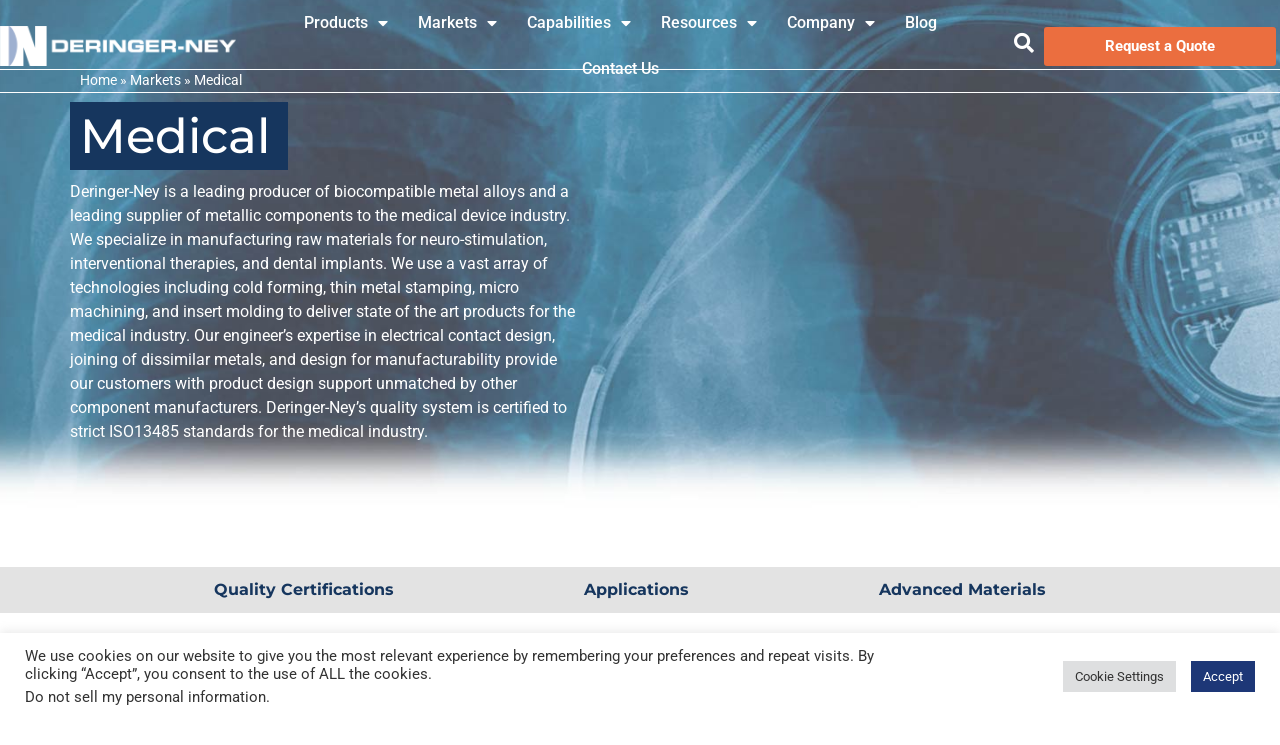

--- FILE ---
content_type: text/html; charset=UTF-8
request_url: https://deringerney.com/markets/medical/
body_size: 40366
content:
<!doctype html>
<html lang="en-US">
<head>
	<meta charset="UTF-8">
		<meta name="viewport" content="width=device-width, initial-scale=1">
	<link rel="profile" href="http://gmpg.org/xfn/11">
	<meta name='robots' content='index, follow, max-image-preview:large, max-snippet:-1, max-video-preview:-1' />
	<style>img:is([sizes="auto" i], [sizes^="auto," i]) { contain-intrinsic-size: 3000px 1500px }</style>
	
	<!-- This site is optimized with the Yoast SEO plugin v26.6 - https://yoast.com/wordpress/plugins/seo/ -->
	<title>Medical - Deringer Ney</title>
	<link rel="canonical" href="https://deringerney.com/markets/medical/" />
	<meta property="og:locale" content="en_US" />
	<meta property="og:type" content="article" />
	<meta property="og:title" content="Medical - Deringer Ney" />
	<meta property="og:description" content="Medical Deringer-Ney is a leading producer of biocompatible metal alloys and a leading supplier of metallic components to the medical device industry. We specialize in manufacturing raw materials for neuro-stimulation, interventional therapies, and dental implants. We use a vast array of technologies including cold forming, thin metal stamping, micro machining, and insert molding to deliver [&hellip;]" />
	<meta property="og:url" content="https://deringerney.com/markets/medical/" />
	<meta property="og:site_name" content="Deringer Ney" />
	<meta property="article:modified_time" content="2025-09-17T17:21:58+00:00" />
	<meta property="og:image" content="https://deringerney.com/wp-content/uploads/2023/03/1.png" />
	<meta property="og:image:width" content="500" />
	<meta property="og:image:height" content="200" />
	<meta property="og:image:type" content="image/png" />
	<meta name="twitter:card" content="summary_large_image" />
	<meta name="twitter:label1" content="Est. reading time" />
	<meta name="twitter:data1" content="2 minutes" />
	<script type="application/ld+json" class="yoast-schema-graph">{"@context":"https://schema.org","@graph":[{"@type":"WebPage","@id":"https://deringerney.com/markets/medical/","url":"https://deringerney.com/markets/medical/","name":"Medical - Deringer Ney","isPartOf":{"@id":"https://deringerney.com/#website"},"primaryImageOfPage":{"@id":"https://deringerney.com/markets/medical/#primaryimage"},"image":{"@id":"https://deringerney.com/markets/medical/#primaryimage"},"thumbnailUrl":"https://deringerney.com/wp-content/uploads/2023/03/1-300x120.png","datePublished":"2022-01-10T22:47:39+00:00","dateModified":"2025-09-17T17:21:58+00:00","breadcrumb":{"@id":"https://deringerney.com/markets/medical/#breadcrumb"},"inLanguage":"en-US","potentialAction":[{"@type":"ReadAction","target":["https://deringerney.com/markets/medical/"]}]},{"@type":"ImageObject","inLanguage":"en-US","@id":"https://deringerney.com/markets/medical/#primaryimage","url":"https://deringerney.com/wp-content/uploads/2023/03/1.png","contentUrl":"https://deringerney.com/wp-content/uploads/2023/03/1.png","width":500,"height":200},{"@type":"BreadcrumbList","@id":"https://deringerney.com/markets/medical/#breadcrumb","itemListElement":[{"@type":"ListItem","position":1,"name":"Home","item":"https://deringerney.com/"},{"@type":"ListItem","position":2,"name":"Markets","item":"https://deringerney.com/markets/"},{"@type":"ListItem","position":3,"name":"Medical"}]},{"@type":"WebSite","@id":"https://deringerney.com/#website","url":"https://deringerney.com/","name":"Deringer Ney","description":"","publisher":{"@id":"https://deringerney.com/#organization"},"potentialAction":[{"@type":"SearchAction","target":{"@type":"EntryPoint","urlTemplate":"https://deringerney.com/?s={search_term_string}"},"query-input":{"@type":"PropertyValueSpecification","valueRequired":true,"valueName":"search_term_string"}}],"inLanguage":"en-US"},{"@type":"Organization","@id":"https://deringerney.com/#organization","name":"Deringer-Ney, Inc.","url":"https://deringerney.com/","logo":{"@type":"ImageObject","inLanguage":"en-US","@id":"https://deringerney.com/#/schema/logo/image/","url":"https://deringerney.com/wp-content/uploads/2021/05/DNI-Derninger-Ney-Logo.jpg","contentUrl":"https://deringerney.com/wp-content/uploads/2021/05/DNI-Derninger-Ney-Logo.jpg","width":335,"height":61,"caption":"Deringer-Ney, Inc."},"image":{"@id":"https://deringerney.com/#/schema/logo/image/"},"sameAs":["https://www.linkedin.com/company/deringer-ney/","https://www.youtube.com/channel/UCEbcMAf8aNYLlAvO2NM13Eg"]}]}</script>
	<!-- / Yoast SEO plugin. -->


<link rel="alternate" type="application/rss+xml" title="Deringer Ney &raquo; Feed" href="https://deringerney.com/feed/" />
<link rel="alternate" type="application/rss+xml" title="Deringer Ney &raquo; Comments Feed" href="https://deringerney.com/comments/feed/" />
<script type="text/javascript">
/* <![CDATA[ */
window._wpemojiSettings = {"baseUrl":"https:\/\/s.w.org\/images\/core\/emoji\/15.0.3\/72x72\/","ext":".png","svgUrl":"https:\/\/s.w.org\/images\/core\/emoji\/15.0.3\/svg\/","svgExt":".svg","source":{"concatemoji":"https:\/\/deringerney.com\/wp-includes\/js\/wp-emoji-release.min.js?ver=6.7.1"}};
/*! This file is auto-generated */
!function(i,n){var o,s,e;function c(e){try{var t={supportTests:e,timestamp:(new Date).valueOf()};sessionStorage.setItem(o,JSON.stringify(t))}catch(e){}}function p(e,t,n){e.clearRect(0,0,e.canvas.width,e.canvas.height),e.fillText(t,0,0);var t=new Uint32Array(e.getImageData(0,0,e.canvas.width,e.canvas.height).data),r=(e.clearRect(0,0,e.canvas.width,e.canvas.height),e.fillText(n,0,0),new Uint32Array(e.getImageData(0,0,e.canvas.width,e.canvas.height).data));return t.every(function(e,t){return e===r[t]})}function u(e,t,n){switch(t){case"flag":return n(e,"\ud83c\udff3\ufe0f\u200d\u26a7\ufe0f","\ud83c\udff3\ufe0f\u200b\u26a7\ufe0f")?!1:!n(e,"\ud83c\uddfa\ud83c\uddf3","\ud83c\uddfa\u200b\ud83c\uddf3")&&!n(e,"\ud83c\udff4\udb40\udc67\udb40\udc62\udb40\udc65\udb40\udc6e\udb40\udc67\udb40\udc7f","\ud83c\udff4\u200b\udb40\udc67\u200b\udb40\udc62\u200b\udb40\udc65\u200b\udb40\udc6e\u200b\udb40\udc67\u200b\udb40\udc7f");case"emoji":return!n(e,"\ud83d\udc26\u200d\u2b1b","\ud83d\udc26\u200b\u2b1b")}return!1}function f(e,t,n){var r="undefined"!=typeof WorkerGlobalScope&&self instanceof WorkerGlobalScope?new OffscreenCanvas(300,150):i.createElement("canvas"),a=r.getContext("2d",{willReadFrequently:!0}),o=(a.textBaseline="top",a.font="600 32px Arial",{});return e.forEach(function(e){o[e]=t(a,e,n)}),o}function t(e){var t=i.createElement("script");t.src=e,t.defer=!0,i.head.appendChild(t)}"undefined"!=typeof Promise&&(o="wpEmojiSettingsSupports",s=["flag","emoji"],n.supports={everything:!0,everythingExceptFlag:!0},e=new Promise(function(e){i.addEventListener("DOMContentLoaded",e,{once:!0})}),new Promise(function(t){var n=function(){try{var e=JSON.parse(sessionStorage.getItem(o));if("object"==typeof e&&"number"==typeof e.timestamp&&(new Date).valueOf()<e.timestamp+604800&&"object"==typeof e.supportTests)return e.supportTests}catch(e){}return null}();if(!n){if("undefined"!=typeof Worker&&"undefined"!=typeof OffscreenCanvas&&"undefined"!=typeof URL&&URL.createObjectURL&&"undefined"!=typeof Blob)try{var e="postMessage("+f.toString()+"("+[JSON.stringify(s),u.toString(),p.toString()].join(",")+"));",r=new Blob([e],{type:"text/javascript"}),a=new Worker(URL.createObjectURL(r),{name:"wpTestEmojiSupports"});return void(a.onmessage=function(e){c(n=e.data),a.terminate(),t(n)})}catch(e){}c(n=f(s,u,p))}t(n)}).then(function(e){for(var t in e)n.supports[t]=e[t],n.supports.everything=n.supports.everything&&n.supports[t],"flag"!==t&&(n.supports.everythingExceptFlag=n.supports.everythingExceptFlag&&n.supports[t]);n.supports.everythingExceptFlag=n.supports.everythingExceptFlag&&!n.supports.flag,n.DOMReady=!1,n.readyCallback=function(){n.DOMReady=!0}}).then(function(){return e}).then(function(){var e;n.supports.everything||(n.readyCallback(),(e=n.source||{}).concatemoji?t(e.concatemoji):e.wpemoji&&e.twemoji&&(t(e.twemoji),t(e.wpemoji)))}))}((window,document),window._wpemojiSettings);
/* ]]> */
</script>

<link rel='stylesheet' id='fluent-form-styles-css' href='https://deringerney.com/wp-content/plugins/fluentform/assets/css/fluent-forms-public.css?ver=6.1.12' type='text/css' media='all' />
<link rel='stylesheet' id='fluentform-public-default-css' href='https://deringerney.com/wp-content/plugins/fluentform/assets/css/fluentform-public-default.css?ver=6.1.12' type='text/css' media='all' />
<style id='wp-emoji-styles-inline-css' type='text/css'>

	img.wp-smiley, img.emoji {
		display: inline !important;
		border: none !important;
		box-shadow: none !important;
		height: 1em !important;
		width: 1em !important;
		margin: 0 0.07em !important;
		vertical-align: -0.1em !important;
		background: none !important;
		padding: 0 !important;
	}
</style>
<style id='classic-theme-styles-inline-css' type='text/css'>
/*! This file is auto-generated */
.wp-block-button__link{color:#fff;background-color:#32373c;border-radius:9999px;box-shadow:none;text-decoration:none;padding:calc(.667em + 2px) calc(1.333em + 2px);font-size:1.125em}.wp-block-file__button{background:#32373c;color:#fff;text-decoration:none}
</style>
<style id='global-styles-inline-css' type='text/css'>
:root{--wp--preset--aspect-ratio--square: 1;--wp--preset--aspect-ratio--4-3: 4/3;--wp--preset--aspect-ratio--3-4: 3/4;--wp--preset--aspect-ratio--3-2: 3/2;--wp--preset--aspect-ratio--2-3: 2/3;--wp--preset--aspect-ratio--16-9: 16/9;--wp--preset--aspect-ratio--9-16: 9/16;--wp--preset--color--black: #000000;--wp--preset--color--cyan-bluish-gray: #abb8c3;--wp--preset--color--white: #ffffff;--wp--preset--color--pale-pink: #f78da7;--wp--preset--color--vivid-red: #cf2e2e;--wp--preset--color--luminous-vivid-orange: #ff6900;--wp--preset--color--luminous-vivid-amber: #fcb900;--wp--preset--color--light-green-cyan: #7bdcb5;--wp--preset--color--vivid-green-cyan: #00d084;--wp--preset--color--pale-cyan-blue: #8ed1fc;--wp--preset--color--vivid-cyan-blue: #0693e3;--wp--preset--color--vivid-purple: #9b51e0;--wp--preset--gradient--vivid-cyan-blue-to-vivid-purple: linear-gradient(135deg,rgba(6,147,227,1) 0%,rgb(155,81,224) 100%);--wp--preset--gradient--light-green-cyan-to-vivid-green-cyan: linear-gradient(135deg,rgb(122,220,180) 0%,rgb(0,208,130) 100%);--wp--preset--gradient--luminous-vivid-amber-to-luminous-vivid-orange: linear-gradient(135deg,rgba(252,185,0,1) 0%,rgba(255,105,0,1) 100%);--wp--preset--gradient--luminous-vivid-orange-to-vivid-red: linear-gradient(135deg,rgba(255,105,0,1) 0%,rgb(207,46,46) 100%);--wp--preset--gradient--very-light-gray-to-cyan-bluish-gray: linear-gradient(135deg,rgb(238,238,238) 0%,rgb(169,184,195) 100%);--wp--preset--gradient--cool-to-warm-spectrum: linear-gradient(135deg,rgb(74,234,220) 0%,rgb(151,120,209) 20%,rgb(207,42,186) 40%,rgb(238,44,130) 60%,rgb(251,105,98) 80%,rgb(254,248,76) 100%);--wp--preset--gradient--blush-light-purple: linear-gradient(135deg,rgb(255,206,236) 0%,rgb(152,150,240) 100%);--wp--preset--gradient--blush-bordeaux: linear-gradient(135deg,rgb(254,205,165) 0%,rgb(254,45,45) 50%,rgb(107,0,62) 100%);--wp--preset--gradient--luminous-dusk: linear-gradient(135deg,rgb(255,203,112) 0%,rgb(199,81,192) 50%,rgb(65,88,208) 100%);--wp--preset--gradient--pale-ocean: linear-gradient(135deg,rgb(255,245,203) 0%,rgb(182,227,212) 50%,rgb(51,167,181) 100%);--wp--preset--gradient--electric-grass: linear-gradient(135deg,rgb(202,248,128) 0%,rgb(113,206,126) 100%);--wp--preset--gradient--midnight: linear-gradient(135deg,rgb(2,3,129) 0%,rgb(40,116,252) 100%);--wp--preset--font-size--small: 13px;--wp--preset--font-size--medium: 20px;--wp--preset--font-size--large: 36px;--wp--preset--font-size--x-large: 42px;--wp--preset--spacing--20: 0.44rem;--wp--preset--spacing--30: 0.67rem;--wp--preset--spacing--40: 1rem;--wp--preset--spacing--50: 1.5rem;--wp--preset--spacing--60: 2.25rem;--wp--preset--spacing--70: 3.38rem;--wp--preset--spacing--80: 5.06rem;--wp--preset--shadow--natural: 6px 6px 9px rgba(0, 0, 0, 0.2);--wp--preset--shadow--deep: 12px 12px 50px rgba(0, 0, 0, 0.4);--wp--preset--shadow--sharp: 6px 6px 0px rgba(0, 0, 0, 0.2);--wp--preset--shadow--outlined: 6px 6px 0px -3px rgba(255, 255, 255, 1), 6px 6px rgba(0, 0, 0, 1);--wp--preset--shadow--crisp: 6px 6px 0px rgba(0, 0, 0, 1);}:where(.is-layout-flex){gap: 0.5em;}:where(.is-layout-grid){gap: 0.5em;}body .is-layout-flex{display: flex;}.is-layout-flex{flex-wrap: wrap;align-items: center;}.is-layout-flex > :is(*, div){margin: 0;}body .is-layout-grid{display: grid;}.is-layout-grid > :is(*, div){margin: 0;}:where(.wp-block-columns.is-layout-flex){gap: 2em;}:where(.wp-block-columns.is-layout-grid){gap: 2em;}:where(.wp-block-post-template.is-layout-flex){gap: 1.25em;}:where(.wp-block-post-template.is-layout-grid){gap: 1.25em;}.has-black-color{color: var(--wp--preset--color--black) !important;}.has-cyan-bluish-gray-color{color: var(--wp--preset--color--cyan-bluish-gray) !important;}.has-white-color{color: var(--wp--preset--color--white) !important;}.has-pale-pink-color{color: var(--wp--preset--color--pale-pink) !important;}.has-vivid-red-color{color: var(--wp--preset--color--vivid-red) !important;}.has-luminous-vivid-orange-color{color: var(--wp--preset--color--luminous-vivid-orange) !important;}.has-luminous-vivid-amber-color{color: var(--wp--preset--color--luminous-vivid-amber) !important;}.has-light-green-cyan-color{color: var(--wp--preset--color--light-green-cyan) !important;}.has-vivid-green-cyan-color{color: var(--wp--preset--color--vivid-green-cyan) !important;}.has-pale-cyan-blue-color{color: var(--wp--preset--color--pale-cyan-blue) !important;}.has-vivid-cyan-blue-color{color: var(--wp--preset--color--vivid-cyan-blue) !important;}.has-vivid-purple-color{color: var(--wp--preset--color--vivid-purple) !important;}.has-black-background-color{background-color: var(--wp--preset--color--black) !important;}.has-cyan-bluish-gray-background-color{background-color: var(--wp--preset--color--cyan-bluish-gray) !important;}.has-white-background-color{background-color: var(--wp--preset--color--white) !important;}.has-pale-pink-background-color{background-color: var(--wp--preset--color--pale-pink) !important;}.has-vivid-red-background-color{background-color: var(--wp--preset--color--vivid-red) !important;}.has-luminous-vivid-orange-background-color{background-color: var(--wp--preset--color--luminous-vivid-orange) !important;}.has-luminous-vivid-amber-background-color{background-color: var(--wp--preset--color--luminous-vivid-amber) !important;}.has-light-green-cyan-background-color{background-color: var(--wp--preset--color--light-green-cyan) !important;}.has-vivid-green-cyan-background-color{background-color: var(--wp--preset--color--vivid-green-cyan) !important;}.has-pale-cyan-blue-background-color{background-color: var(--wp--preset--color--pale-cyan-blue) !important;}.has-vivid-cyan-blue-background-color{background-color: var(--wp--preset--color--vivid-cyan-blue) !important;}.has-vivid-purple-background-color{background-color: var(--wp--preset--color--vivid-purple) !important;}.has-black-border-color{border-color: var(--wp--preset--color--black) !important;}.has-cyan-bluish-gray-border-color{border-color: var(--wp--preset--color--cyan-bluish-gray) !important;}.has-white-border-color{border-color: var(--wp--preset--color--white) !important;}.has-pale-pink-border-color{border-color: var(--wp--preset--color--pale-pink) !important;}.has-vivid-red-border-color{border-color: var(--wp--preset--color--vivid-red) !important;}.has-luminous-vivid-orange-border-color{border-color: var(--wp--preset--color--luminous-vivid-orange) !important;}.has-luminous-vivid-amber-border-color{border-color: var(--wp--preset--color--luminous-vivid-amber) !important;}.has-light-green-cyan-border-color{border-color: var(--wp--preset--color--light-green-cyan) !important;}.has-vivid-green-cyan-border-color{border-color: var(--wp--preset--color--vivid-green-cyan) !important;}.has-pale-cyan-blue-border-color{border-color: var(--wp--preset--color--pale-cyan-blue) !important;}.has-vivid-cyan-blue-border-color{border-color: var(--wp--preset--color--vivid-cyan-blue) !important;}.has-vivid-purple-border-color{border-color: var(--wp--preset--color--vivid-purple) !important;}.has-vivid-cyan-blue-to-vivid-purple-gradient-background{background: var(--wp--preset--gradient--vivid-cyan-blue-to-vivid-purple) !important;}.has-light-green-cyan-to-vivid-green-cyan-gradient-background{background: var(--wp--preset--gradient--light-green-cyan-to-vivid-green-cyan) !important;}.has-luminous-vivid-amber-to-luminous-vivid-orange-gradient-background{background: var(--wp--preset--gradient--luminous-vivid-amber-to-luminous-vivid-orange) !important;}.has-luminous-vivid-orange-to-vivid-red-gradient-background{background: var(--wp--preset--gradient--luminous-vivid-orange-to-vivid-red) !important;}.has-very-light-gray-to-cyan-bluish-gray-gradient-background{background: var(--wp--preset--gradient--very-light-gray-to-cyan-bluish-gray) !important;}.has-cool-to-warm-spectrum-gradient-background{background: var(--wp--preset--gradient--cool-to-warm-spectrum) !important;}.has-blush-light-purple-gradient-background{background: var(--wp--preset--gradient--blush-light-purple) !important;}.has-blush-bordeaux-gradient-background{background: var(--wp--preset--gradient--blush-bordeaux) !important;}.has-luminous-dusk-gradient-background{background: var(--wp--preset--gradient--luminous-dusk) !important;}.has-pale-ocean-gradient-background{background: var(--wp--preset--gradient--pale-ocean) !important;}.has-electric-grass-gradient-background{background: var(--wp--preset--gradient--electric-grass) !important;}.has-midnight-gradient-background{background: var(--wp--preset--gradient--midnight) !important;}.has-small-font-size{font-size: var(--wp--preset--font-size--small) !important;}.has-medium-font-size{font-size: var(--wp--preset--font-size--medium) !important;}.has-large-font-size{font-size: var(--wp--preset--font-size--large) !important;}.has-x-large-font-size{font-size: var(--wp--preset--font-size--x-large) !important;}
:where(.wp-block-post-template.is-layout-flex){gap: 1.25em;}:where(.wp-block-post-template.is-layout-grid){gap: 1.25em;}
:where(.wp-block-columns.is-layout-flex){gap: 2em;}:where(.wp-block-columns.is-layout-grid){gap: 2em;}
:root :where(.wp-block-pullquote){font-size: 1.5em;line-height: 1.6;}
</style>
<link rel='stylesheet' id='cookie-law-info-css' href='https://deringerney.com/wp-content/plugins/cookie-law-info/legacy/public/css/cookie-law-info-public.css?ver=3.3.9.1' type='text/css' media='all' />
<link rel='stylesheet' id='cookie-law-info-gdpr-css' href='https://deringerney.com/wp-content/plugins/cookie-law-info/legacy/public/css/cookie-law-info-gdpr.css?ver=3.3.9.1' type='text/css' media='all' />
<link rel='stylesheet' id='eeb-css-frontend-css' href='https://deringerney.com/wp-content/plugins/email-encoder-bundle/assets/css/style.css?ver=54d4eedc552c499c4a8d6b89c23d3df1' type='text/css' media='all' />
<link rel='stylesheet' id='hello-elementor-css' href='https://deringerney.com/wp-content/themes/hello-elementor/style.min.css?ver=2.3.1' type='text/css' media='all' />
<link rel='stylesheet' id='hello-elementor-theme-style-css' href='https://deringerney.com/wp-content/themes/hello-elementor/theme.min.css?ver=2.3.1' type='text/css' media='all' />
<link rel='stylesheet' id='elementor-frontend-css' href='https://deringerney.com/wp-content/plugins/elementor/assets/css/frontend.min.css?ver=3.33.4' type='text/css' media='all' />
<link rel='stylesheet' id='widget-image-css' href='https://deringerney.com/wp-content/plugins/elementor/assets/css/widget-image.min.css?ver=3.33.4' type='text/css' media='all' />
<link rel='stylesheet' id='widget-nav-menu-css' href='https://deringerney.com/wp-content/plugins/elementor-pro/assets/css/widget-nav-menu.min.css?ver=3.33.2' type='text/css' media='all' />
<link rel='stylesheet' id='e-sticky-css' href='https://deringerney.com/wp-content/plugins/elementor-pro/assets/css/modules/sticky.min.css?ver=3.33.2' type='text/css' media='all' />
<link rel='stylesheet' id='e-motion-fx-css' href='https://deringerney.com/wp-content/plugins/elementor-pro/assets/css/modules/motion-fx.min.css?ver=3.33.2' type='text/css' media='all' />
<link rel='stylesheet' id='widget-breadcrumbs-css' href='https://deringerney.com/wp-content/plugins/elementor-pro/assets/css/widget-breadcrumbs.min.css?ver=3.33.2' type='text/css' media='all' />
<link rel='stylesheet' id='widget-spacer-css' href='https://deringerney.com/wp-content/plugins/elementor/assets/css/widget-spacer.min.css?ver=3.33.4' type='text/css' media='all' />
<link rel='stylesheet' id='widget-social-icons-css' href='https://deringerney.com/wp-content/plugins/elementor/assets/css/widget-social-icons.min.css?ver=3.33.4' type='text/css' media='all' />
<link rel='stylesheet' id='e-apple-webkit-css' href='https://deringerney.com/wp-content/plugins/elementor/assets/css/conditionals/apple-webkit.min.css?ver=3.33.4' type='text/css' media='all' />
<link rel='stylesheet' id='widget-heading-css' href='https://deringerney.com/wp-content/plugins/elementor/assets/css/widget-heading.min.css?ver=3.33.4' type='text/css' media='all' />
<link rel='stylesheet' id='widget-icon-list-css' href='https://deringerney.com/wp-content/plugins/elementor/assets/css/widget-icon-list.min.css?ver=3.33.4' type='text/css' media='all' />
<link rel='stylesheet' id='elementor-icons-css' href='https://deringerney.com/wp-content/plugins/elementor/assets/lib/eicons/css/elementor-icons.min.css?ver=5.44.0' type='text/css' media='all' />
<link rel='stylesheet' id='elementor-post-7-css' href='https://deringerney.com/wp-content/uploads/elementor/css/post-7.css?ver=1767732974' type='text/css' media='all' />
<link rel='stylesheet' id='stratum-widgets-style-css' href='https://deringerney.com/wp-content/plugins/stratum/assets/css/style.min.css?ver=1.6.2' type='text/css' media='all' />
<link rel='stylesheet' id='font-awesome-5-all-css' href='https://deringerney.com/wp-content/plugins/elementor/assets/lib/font-awesome/css/all.min.css?ver=3.33.4' type='text/css' media='all' />
<link rel='stylesheet' id='font-awesome-4-shim-css' href='https://deringerney.com/wp-content/plugins/elementor/assets/lib/font-awesome/css/v4-shims.min.css?ver=3.33.4' type='text/css' media='all' />
<link rel='stylesheet' id='widget-menu-anchor-css' href='https://deringerney.com/wp-content/plugins/elementor/assets/css/widget-menu-anchor.min.css?ver=3.33.4' type='text/css' media='all' />
<link rel='stylesheet' id='widget-icon-box-css' href='https://deringerney.com/wp-content/plugins/elementor/assets/css/widget-icon-box.min.css?ver=3.33.4' type='text/css' media='all' />
<link rel='stylesheet' id='elementor-post-2301-css' href='https://deringerney.com/wp-content/uploads/elementor/css/post-2301.css?ver=1767733599' type='text/css' media='all' />
<link rel='stylesheet' id='elementor-post-2309-css' href='https://deringerney.com/wp-content/uploads/elementor/css/post-2309.css?ver=1767732979' type='text/css' media='all' />
<link rel='stylesheet' id='elementor-post-689-css' href='https://deringerney.com/wp-content/uploads/elementor/css/post-689.css?ver=1767732974' type='text/css' media='all' />
<link rel='stylesheet' id='elementor-gf-local-montserrat-css' href='https://deringerney.com/wp-content/uploads/elementor/google-fonts/css/montserrat.css?ver=1742921851' type='text/css' media='all' />
<link rel='stylesheet' id='elementor-gf-local-roboto-css' href='https://deringerney.com/wp-content/uploads/elementor/google-fonts/css/roboto.css?ver=1742921891' type='text/css' media='all' />
<link rel='stylesheet' id='elementor-gf-local-sourcesanspro-css' href='https://deringerney.com/wp-content/uploads/elementor/google-fonts/css/sourcesanspro.css?ver=1742921911' type='text/css' media='all' />
<link rel='stylesheet' id='elementor-icons-shared-0-css' href='https://deringerney.com/wp-content/plugins/elementor/assets/lib/font-awesome/css/fontawesome.min.css?ver=5.15.3' type='text/css' media='all' />
<link rel='stylesheet' id='elementor-icons-fa-solid-css' href='https://deringerney.com/wp-content/plugins/elementor/assets/lib/font-awesome/css/solid.min.css?ver=5.15.3' type='text/css' media='all' />
<link rel='stylesheet' id='elementor-icons-fa-brands-css' href='https://deringerney.com/wp-content/plugins/elementor/assets/lib/font-awesome/css/brands.min.css?ver=5.15.3' type='text/css' media='all' />
<script type="text/javascript" src="https://deringerney.com/wp-includes/js/jquery/jquery.min.js?ver=3.7.1" id="jquery-core-js"></script>
<script type="text/javascript" src="https://deringerney.com/wp-includes/js/jquery/jquery-migrate.min.js?ver=3.4.1" id="jquery-migrate-js"></script>
<script type="text/javascript" id="cookie-law-info-js-extra">
/* <![CDATA[ */
var Cli_Data = {"nn_cookie_ids":[],"cookielist":[],"non_necessary_cookies":[],"ccpaEnabled":"1","ccpaRegionBased":"","ccpaBarEnabled":"","strictlyEnabled":["necessary","obligatoire"],"ccpaType":"ccpa_gdpr","js_blocking":"1","custom_integration":"","triggerDomRefresh":"","secure_cookies":""};
var cli_cookiebar_settings = {"animate_speed_hide":"500","animate_speed_show":"500","background":"#FFF","border":"#b1a6a6c2","border_on":"","button_1_button_colour":"#1d3777","button_1_button_hover":"#172c5f","button_1_link_colour":"#fff","button_1_as_button":"1","button_1_new_win":"","button_2_button_colour":"#333","button_2_button_hover":"#292929","button_2_link_colour":"#444","button_2_as_button":"","button_2_hidebar":"","button_3_button_colour":"#dedfe0","button_3_button_hover":"#b2b2b3","button_3_link_colour":"#333333","button_3_as_button":"1","button_3_new_win":"","button_4_button_colour":"#dedfe0","button_4_button_hover":"#b2b2b3","button_4_link_colour":"#333333","button_4_as_button":"1","button_7_button_colour":"#f4f4f4","button_7_button_hover":"#c3c3c3","button_7_link_colour":"#fff","button_7_as_button":"1","button_7_new_win":"","font_family":"inherit","header_fix":"","notify_animate_hide":"1","notify_animate_show":"","notify_div_id":"#cookie-law-info-bar","notify_position_horizontal":"right","notify_position_vertical":"bottom","scroll_close":"","scroll_close_reload":"","accept_close_reload":"","reject_close_reload":"","showagain_tab":"","showagain_background":"#fff","showagain_border":"#000","showagain_div_id":"#cookie-law-info-again","showagain_x_position":"100px","text":"#333333","show_once_yn":"","show_once":"10000","logging_on":"","as_popup":"","popup_overlay":"1","bar_heading_text":"","cookie_bar_as":"banner","popup_showagain_position":"bottom-right","widget_position":"left"};
var log_object = {"ajax_url":"https:\/\/deringerney.com\/wp-admin\/admin-ajax.php"};
/* ]]> */
</script>
<script type="text/javascript" src="https://deringerney.com/wp-content/plugins/cookie-law-info/legacy/public/js/cookie-law-info-public.js?ver=3.3.9.1" id="cookie-law-info-js"></script>
<script type="text/javascript" id="cookie-law-info-ccpa-js-extra">
/* <![CDATA[ */
var ccpa_data = {"opt_out_prompt":"Do you really wish to opt out?","opt_out_confirm":"Confirm","opt_out_cancel":"Cancel"};
/* ]]> */
</script>
<script type="text/javascript" src="https://deringerney.com/wp-content/plugins/cookie-law-info/legacy/admin/modules/ccpa/assets/js/cookie-law-info-ccpa.js?ver=3.3.9.1" id="cookie-law-info-ccpa-js"></script>
<script type="text/javascript" src="https://deringerney.com/wp-content/plugins/email-encoder-bundle/assets/js/custom.js?ver=2c542c9989f589cd5318f5cef6a9ecd7" id="eeb-js-frontend-js"></script>
<script type="text/javascript" src="https://deringerney.com/wp-content/plugins/elementor/assets/lib/font-awesome/js/v4-shims.min.js?ver=3.33.4" id="font-awesome-4-shim-js"></script>
<link rel="https://api.w.org/" href="https://deringerney.com/wp-json/" /><link rel="alternate" title="JSON" type="application/json" href="https://deringerney.com/wp-json/wp/v2/pages/2301" /><link rel="EditURI" type="application/rsd+xml" title="RSD" href="https://deringerney.com/xmlrpc.php?rsd" />
<meta name="generator" content="WordPress 6.7.1" />
<link rel='shortlink' href='https://deringerney.com/?p=2301' />
<link rel="alternate" title="oEmbed (JSON)" type="application/json+oembed" href="https://deringerney.com/wp-json/oembed/1.0/embed?url=https%3A%2F%2Fderingerney.com%2Fmarkets%2Fmedical%2F" />
<link rel="alternate" title="oEmbed (XML)" type="text/xml+oembed" href="https://deringerney.com/wp-json/oembed/1.0/embed?url=https%3A%2F%2Fderingerney.com%2Fmarkets%2Fmedical%2F&#038;format=xml" />
<meta name="generator" content="Elementor 3.33.4; settings: css_print_method-external, google_font-enabled, font_display-auto">
<!-- Google Tag Manager -->
<script>(function(w,d,s,l,i){w[l]=w[l]||[];w[l].push({'gtm.start':
new Date().getTime(),event:'gtm.js'});var f=d.getElementsByTagName(s)[0],
j=d.createElement(s),dl=l!='dataLayer'?'&l='+l:'';j.async=true;j.src=
'https://www.googletagmanager.com/gtm.js?id='+i+dl;f.parentNode.insertBefore(j,f);
})(window,document,'script','dataLayer','GTM-WQC2HK4');</script>
<!-- End Google Tag Manager -->
			<style>
				.e-con.e-parent:nth-of-type(n+4):not(.e-lazyloaded):not(.e-no-lazyload),
				.e-con.e-parent:nth-of-type(n+4):not(.e-lazyloaded):not(.e-no-lazyload) * {
					background-image: none !important;
				}
				@media screen and (max-height: 1024px) {
					.e-con.e-parent:nth-of-type(n+3):not(.e-lazyloaded):not(.e-no-lazyload),
					.e-con.e-parent:nth-of-type(n+3):not(.e-lazyloaded):not(.e-no-lazyload) * {
						background-image: none !important;
					}
				}
				@media screen and (max-height: 640px) {
					.e-con.e-parent:nth-of-type(n+2):not(.e-lazyloaded):not(.e-no-lazyload),
					.e-con.e-parent:nth-of-type(n+2):not(.e-lazyloaded):not(.e-no-lazyload) * {
						background-image: none !important;
					}
				}
			</style>
			<link rel="icon" href="https://deringerney.com/wp-content/uploads/2022/09/cropped-DNI-Derninger-Ney-Inc-Logo-512x512-favicon-06-32x32.png" sizes="32x32" />
<link rel="icon" href="https://deringerney.com/wp-content/uploads/2022/09/cropped-DNI-Derninger-Ney-Inc-Logo-512x512-favicon-06-192x192.png" sizes="192x192" />
<link rel="apple-touch-icon" href="https://deringerney.com/wp-content/uploads/2022/09/cropped-DNI-Derninger-Ney-Inc-Logo-512x512-favicon-06-180x180.png" />
<meta name="msapplication-TileImage" content="https://deringerney.com/wp-content/uploads/2022/09/cropped-DNI-Derninger-Ney-Inc-Logo-512x512-favicon-06-270x270.png" />
		<style type="text/css" id="wp-custom-css">
			.searchSec .elementor-widget-wrap {
	display:flex;
	justify-content:space-between;
	align-content:center
}
.searchSec .elementor-widget-wrap .elementor-element.searchBtn  {
	width:40px!important;
	flex:0 0 40px!important;
	margin:0;
		cursor:pointer;
	position:relative;
}
.searchSec .elementor-widget-wrap .elementor-element.reqBtn  {
	width:calc(100% - 40px)!important;
	flex:0 0 calc(100% - 40px)!important;
}
.formWrap {
display: flex;	
}

.searchSec .elementor-widget-wrap .elementor-element.reqBtn a {
	width:100%
}
.searchForm {
	display:none;
	    position: absolute;
    right: 0;
    top: 100%;
    z-index: 9;
    
    width: 260px;
}

@media only screen and (max-width:767px){
	.elementor-menu-toggle {
	margin-right:40px
}
	.searchSec  {
		 position: absolute;
        right: 0;
        top: 2.5vw;
        z-index: 9999;
        width: auto !important;
	}
}		</style>
		</head>
<body class="page-template-default page page-id-2301 page-child parent-pageid-2890 elementor-default elementor-template-full-width elementor-kit-7 elementor-page elementor-page-2301">

<!-- Google Tag Manager (noscript) -->
<noscript><iframe src="https://www.googletagmanager.com/ns.html?id=GTM-WQC2HK4"
height="0" width="0" style="display:none;visibility:hidden"></iframe></noscript>
<!-- End Google Tag Manager (noscript) -->
		<header data-elementor-type="header" data-elementor-id="2309" class="elementor elementor-2309 elementor-location-header" data-elementor-post-type="elementor_library">
					<header class="elementor-section elementor-top-section elementor-element elementor-element-6385a9c elementor-section-height-min-height elementor-section-content-middle elementor-section-boxed elementor-section-height-default elementor-section-items-middle" data-id="6385a9c" data-element_type="section" data-settings="{&quot;background_background&quot;:&quot;classic&quot;,&quot;motion_fx_motion_fx_scrolling&quot;:&quot;yes&quot;,&quot;motion_fx_opacity_effect&quot;:&quot;yes&quot;,&quot;sticky&quot;:&quot;top&quot;,&quot;sticky_effects_offset&quot;:100,&quot;motion_fx_opacity_direction&quot;:&quot;out-in&quot;,&quot;motion_fx_opacity_level&quot;:{&quot;unit&quot;:&quot;px&quot;,&quot;size&quot;:10,&quot;sizes&quot;:[]},&quot;motion_fx_opacity_range&quot;:{&quot;unit&quot;:&quot;%&quot;,&quot;size&quot;:&quot;&quot;,&quot;sizes&quot;:{&quot;start&quot;:20,&quot;end&quot;:80}},&quot;motion_fx_devices&quot;:[&quot;desktop&quot;,&quot;tablet&quot;,&quot;mobile&quot;],&quot;sticky_on&quot;:[&quot;desktop&quot;,&quot;tablet&quot;,&quot;mobile&quot;],&quot;sticky_offset&quot;:0,&quot;sticky_anchor_link_offset&quot;:0}">
						<div class="elementor-container elementor-column-gap-no">
					<div class="elementor-column elementor-col-33 elementor-top-column elementor-element elementor-element-54a1d3f" data-id="54a1d3f" data-element_type="column">
			<div class="elementor-widget-wrap elementor-element-populated">
						<div class="elementor-element elementor-element-cc288ef elementor-widget elementor-widget-image" data-id="cc288ef" data-element_type="widget" data-widget_type="image.default">
				<div class="elementor-widget-container">
																<a href="https://deringerney.com/">
							<img width="800" height="135" src="https://deringerney.com/wp-content/uploads/2021/12/DNI-Full-Logo-white-with-blue-Contact-03-1024x173.png" class="attachment-large size-large wp-image-4906" alt="" srcset="https://deringerney.com/wp-content/uploads/2021/12/DNI-Full-Logo-white-with-blue-Contact-03-1024x173.png 1024w, https://deringerney.com/wp-content/uploads/2021/12/DNI-Full-Logo-white-with-blue-Contact-03-300x51.png 300w, https://deringerney.com/wp-content/uploads/2021/12/DNI-Full-Logo-white-with-blue-Contact-03-768x130.png 768w, https://deringerney.com/wp-content/uploads/2021/12/DNI-Full-Logo-white-with-blue-Contact-03-1536x259.png 1536w, https://deringerney.com/wp-content/uploads/2021/12/DNI-Full-Logo-white-with-blue-Contact-03-2048x346.png 2048w" sizes="(max-width: 800px) 100vw, 800px" />								</a>
															</div>
				</div>
					</div>
		</div>
				<div class="elementor-column elementor-col-33 elementor-top-column elementor-element elementor-element-93e8474" data-id="93e8474" data-element_type="column">
			<div class="elementor-widget-wrap elementor-element-populated">
						<div class="elementor-element elementor-element-26120da elementor-nav-menu__align-center elementor-nav-menu--stretch elementor-nav-menu__text-align-center elementor-widget__width-initial elementor-nav-menu--dropdown-tablet elementor-nav-menu--toggle elementor-nav-menu--burger elementor-widget elementor-widget-nav-menu" data-id="26120da" data-element_type="widget" data-settings="{&quot;full_width&quot;:&quot;stretch&quot;,&quot;layout&quot;:&quot;horizontal&quot;,&quot;submenu_icon&quot;:{&quot;value&quot;:&quot;&lt;i class=\&quot;fas fa-caret-down\&quot; aria-hidden=\&quot;true\&quot;&gt;&lt;\/i&gt;&quot;,&quot;library&quot;:&quot;fa-solid&quot;},&quot;toggle&quot;:&quot;burger&quot;}" data-widget_type="nav-menu.default">
				<div class="elementor-widget-container">
								<nav aria-label="Menu" class="elementor-nav-menu--main elementor-nav-menu__container elementor-nav-menu--layout-horizontal e--pointer-background e--animation-fade">
				<ul id="menu-1-26120da" class="elementor-nav-menu"><li class="menu-item menu-item-type-post_type menu-item-object-page menu-item-has-children menu-item-2086"><a href="https://deringerney.com/products/" class="elementor-item">Products</a>
<ul class="sub-menu elementor-nav-menu--dropdown">
	<li class="menu-item menu-item-type-post_type menu-item-object-page menu-item-3888"><a href="https://deringerney.com/products/electrical-contacts/" class="elementor-sub-item">Electrical Contacts</a></li>
	<li class="menu-item menu-item-type-post_type menu-item-object-page menu-item-4304"><a href="https://deringerney.com/products/precious-metal-alloys/" class="elementor-sub-item">Precious Metal Alloys</a></li>
	<li class="menu-item menu-item-type-post_type menu-item-object-page menu-item-3736"><a href="https://deringerney.com/products/arcing-contacts/" class="elementor-sub-item">Arcing Contacts</a></li>
	<li class="menu-item menu-item-type-post_type menu-item-object-page menu-item-2090"><a href="https://deringerney.com/products/semiconductor-test-probes/" class="elementor-sub-item">Semiconductor Test Probes</a></li>
	<li class="menu-item menu-item-type-post_type menu-item-object-page menu-item-2088"><a href="https://deringerney.com/products/strip-wire-rod-foil/" class="elementor-sub-item">Strip, Wire, Rod and Foil</a></li>
	<li class="menu-item menu-item-type-post_type menu-item-object-page menu-item-19636"><a href="https://deringerney.com/products/electrical-contacts/contactor-components/" class="elementor-sub-item">Contactor Components</a></li>
	<li class="menu-item menu-item-type-post_type menu-item-object-page menu-item-19637"><a href="https://deringerney.com/products/electrical-contacts/slip-ring-components/" class="elementor-sub-item">Slip Ring Components</a></li>
	<li class="menu-item menu-item-type-post_type menu-item-object-page menu-item-19635"><a href="https://deringerney.com/products/electrical-contacts/tap-changer-contacts-and-assemblies/" class="elementor-sub-item">Tap Changer Contacts and Assemblies</a></li>
	<li class="menu-item menu-item-type-post_type menu-item-object-page menu-item-3813"><a href="https://deringerney.com/products/repair-parts-rail-transit-mining/" class="elementor-sub-item">Repair Parts for Rail, Transit and Mining</a></li>
</ul>
</li>
<li class="menu-item menu-item-type-post_type menu-item-object-page current-page-ancestor current-menu-ancestor current-menu-parent current-page-parent current_page_parent current_page_ancestor menu-item-has-children menu-item-2894"><a href="https://deringerney.com/markets/" class="elementor-item">Markets</a>
<ul class="sub-menu elementor-nav-menu--dropdown">
	<li class="menu-item menu-item-type-post_type menu-item-object-page current-menu-item page_item page-item-2301 current_page_item menu-item-2851"><a href="https://deringerney.com/markets/medical/" aria-current="page" class="elementor-sub-item elementor-item-active">Medical</a></li>
	<li class="menu-item menu-item-type-post_type menu-item-object-page menu-item-2852"><a href="https://deringerney.com/markets/automotive-ev-and-hybrid-vehicles/" class="elementor-sub-item">Automotive, EV, and Hybrid Vehicles</a></li>
	<li class="menu-item menu-item-type-post_type menu-item-object-page menu-item-502"><a href="https://deringerney.com/markets/semiconductor/" class="elementor-sub-item">Semiconductor</a></li>
	<li class="menu-item menu-item-type-post_type menu-item-object-page menu-item-2853"><a href="https://deringerney.com/markets/power-distribution/" class="elementor-sub-item">Power Distribution</a></li>
	<li class="menu-item menu-item-type-post_type menu-item-object-page menu-item-2094"><a href="https://deringerney.com/markets/mining/" class="elementor-sub-item">Mining</a></li>
	<li class="menu-item menu-item-type-post_type menu-item-object-page menu-item-3936"><a href="https://deringerney.com/markets/transit-rail/" class="elementor-sub-item">Transit and Rail</a></li>
	<li class="menu-item menu-item-type-post_type menu-item-object-page menu-item-2856"><a href="https://deringerney.com/markets/industrial/" class="elementor-sub-item">Industrial</a></li>
	<li class="menu-item menu-item-type-post_type menu-item-object-page menu-item-2855"><a href="https://deringerney.com/markets/aerospace-defense/" class="elementor-sub-item">Aerospace &#038; Defense</a></li>
</ul>
</li>
<li class="menu-item menu-item-type-post_type menu-item-object-page menu-item-has-children menu-item-2095"><a href="https://deringerney.com/capabilities/" class="elementor-item">Capabilities</a>
<ul class="sub-menu elementor-nav-menu--dropdown">
	<li class="menu-item menu-item-type-post_type menu-item-object-page menu-item-7581"><a href="https://deringerney.com/capabilities/powder-metallurgy/" class="elementor-sub-item">Powder Metallurgy</a></li>
	<li class="menu-item menu-item-type-post_type menu-item-object-page menu-item-2105"><a href="https://deringerney.com/capabilities/cold-forming/" class="elementor-sub-item">Cold Forming</a></li>
	<li class="menu-item menu-item-type-post_type menu-item-object-page menu-item-2100"><a href="https://deringerney.com/capabilities/in-die-staking/" class="elementor-sub-item">In-Die Staking</a></li>
	<li class="menu-item menu-item-type-custom menu-item-object-custom menu-item-12102"><a href="https://deringerney.com/capabilities/plastic-overmolding/" class="elementor-sub-item">Plastic Overmolding</a></li>
	<li class="menu-item menu-item-type-post_type menu-item-object-page menu-item-2106"><a href="https://deringerney.com/capabilities/metal-joining/" class="elementor-sub-item">Metal Joining</a></li>
	<li class="menu-item menu-item-type-post_type menu-item-object-page menu-item-2101"><a href="https://deringerney.com/capabilities/stamping/" class="elementor-sub-item">Stamping</a></li>
	<li class="menu-item menu-item-type-post_type menu-item-object-page menu-item-2104"><a href="https://deringerney.com/capabilities/machining/" class="elementor-sub-item">Machining</a></li>
	<li class="menu-item menu-item-type-post_type menu-item-object-page menu-item-3389"><a href="https://deringerney.com/capabilities/sub-assemblies/" class="elementor-sub-item">Sub-assemblies</a></li>
	<li class="menu-item menu-item-type-post_type menu-item-object-page menu-item-2096"><a href="https://deringerney.com/capabilities/prototyping/" class="elementor-sub-item">Prototyping</a></li>
	<li class="menu-item menu-item-type-post_type menu-item-object-page menu-item-2097"><a href="https://deringerney.com/capabilities/wire-forming/" class="elementor-sub-item">Wire Forming</a></li>
	<li class="menu-item menu-item-type-post_type menu-item-object-page menu-item-2108"><a href="https://deringerney.com/capabilities/research-and-development/" class="elementor-sub-item">Research &#038; Development</a></li>
</ul>
</li>
<li class="menu-item menu-item-type-post_type menu-item-object-page menu-item-has-children menu-item-2188"><a href="https://deringerney.com/resources/" class="elementor-item">Resources</a>
<ul class="sub-menu elementor-nav-menu--dropdown">
	<li class="menu-item menu-item-type-taxonomy menu-item-object-category menu-item-15735"><a href="https://deringerney.com/category/news/" class="elementor-sub-item">News</a></li>
	<li class="menu-item menu-item-type-taxonomy menu-item-object-category menu-item-17053"><a href="https://deringerney.com/category/articles/" class="elementor-sub-item">Articles</a></li>
	<li class="menu-item menu-item-type-post_type menu-item-object-page menu-item-10694"><a href="https://deringerney.com/products/precious-metal-alloys/" class="elementor-sub-item">Alloy Data Sheets</a></li>
	<li class="menu-item menu-item-type-post_type menu-item-object-page menu-item-6189"><a href="https://deringerney.com/resources/design-tools/" class="elementor-sub-item">Design Tools</a></li>
	<li class="menu-item menu-item-type-taxonomy menu-item-object-category menu-item-5586"><a href="https://deringerney.com/category/tech-briefs/" class="elementor-sub-item">Tech Briefs</a></li>
	<li class="menu-item menu-item-type-taxonomy menu-item-object-category menu-item-5587"><a href="https://deringerney.com/category/product-information-sheets/" class="elementor-sub-item">Product Information Sheets</a></li>
	<li class="menu-item menu-item-type-taxonomy menu-item-object-category menu-item-5589"><a href="https://deringerney.com/category/reference-tables/" class="elementor-sub-item">Reference Tables</a></li>
	<li class="menu-item menu-item-type-post_type menu-item-object-page menu-item-458"><a href="https://deringerney.com/resources/ask-the-r-and-d-team/" class="elementor-sub-item">Ask the R&#038;D Team</a></li>
	<li class="menu-item menu-item-type-custom menu-item-object-custom menu-item-4729"><a target="_blank" href="https://www.youtube.com/channel/UCEbcMAf8aNYLlAvO2NM13Eg" class="elementor-sub-item">Videos</a></li>
	<li class="menu-item menu-item-type-post_type menu-item-object-page menu-item-545"><a href="https://deringerney.com/resources/metal-markets/" class="elementor-sub-item">Ney Metal Markets</a></li>
	<li class="menu-item menu-item-type-post_type menu-item-object-page menu-item-3814"><a href="https://deringerney.com/resources/ney-contact-manual/" class="elementor-sub-item">Ney Contact Manual</a></li>
	<li class="menu-item menu-item-type-taxonomy menu-item-object-category menu-item-12440"><a href="https://deringerney.com/category/case-studies/" class="elementor-sub-item">Case Studies</a></li>
	<li class="menu-item menu-item-type-taxonomy menu-item-object-category menu-item-12441"><a href="https://deringerney.com/category/supplierqualitymanual/" class="elementor-sub-item">Supplier Quality Manual</a></li>
</ul>
</li>
<li class="menu-item menu-item-type-custom menu-item-object-custom menu-item-has-children menu-item-10365"><a href="/about-us" class="elementor-item">Company</a>
<ul class="sub-menu elementor-nav-menu--dropdown">
	<li class="menu-item menu-item-type-post_type menu-item-object-page menu-item-10366"><a href="https://deringerney.com/about-us/" class="elementor-sub-item">About Us</a></li>
	<li class="menu-item menu-item-type-post_type menu-item-object-page menu-item-715"><a href="https://deringerney.com/about-us/contact-us/" class="elementor-sub-item">Contact Us</a></li>
	<li class="menu-item menu-item-type-custom menu-item-object-custom menu-item-4709"><a href="https://deringerney.com/about-us/contact-us/?quote" class="elementor-sub-item">Quote Request</a></li>
	<li class="menu-item menu-item-type-post_type menu-item-object-page menu-item-2115"><a href="https://deringerney.com/about-us/quality/" class="elementor-sub-item">Quality</a></li>
	<li class="menu-item menu-item-type-post_type menu-item-object-page menu-item-438"><a href="https://deringerney.com/about-us/employment/" class="elementor-sub-item">Employment</a></li>
</ul>
</li>
<li class="menu-item menu-item-type-taxonomy menu-item-object-category menu-item-16409"><a href="https://deringerney.com/category/blog/" class="elementor-item">Blog</a></li>
<li class="menu-item menu-item-type-post_type menu-item-object-page menu-item-17826"><a href="https://deringerney.com/contact/" class="elementor-item">Contact Us</a></li>
</ul>			</nav>
					<div class="elementor-menu-toggle" role="button" tabindex="0" aria-label="Menu Toggle" aria-expanded="false">
			<i aria-hidden="true" role="presentation" class="elementor-menu-toggle__icon--open eicon-menu-bar"></i><i aria-hidden="true" role="presentation" class="elementor-menu-toggle__icon--close eicon-close"></i>		</div>
					<nav class="elementor-nav-menu--dropdown elementor-nav-menu__container" aria-hidden="true">
				<ul id="menu-2-26120da" class="elementor-nav-menu"><li class="menu-item menu-item-type-post_type menu-item-object-page menu-item-has-children menu-item-2086"><a href="https://deringerney.com/products/" class="elementor-item" tabindex="-1">Products</a>
<ul class="sub-menu elementor-nav-menu--dropdown">
	<li class="menu-item menu-item-type-post_type menu-item-object-page menu-item-3888"><a href="https://deringerney.com/products/electrical-contacts/" class="elementor-sub-item" tabindex="-1">Electrical Contacts</a></li>
	<li class="menu-item menu-item-type-post_type menu-item-object-page menu-item-4304"><a href="https://deringerney.com/products/precious-metal-alloys/" class="elementor-sub-item" tabindex="-1">Precious Metal Alloys</a></li>
	<li class="menu-item menu-item-type-post_type menu-item-object-page menu-item-3736"><a href="https://deringerney.com/products/arcing-contacts/" class="elementor-sub-item" tabindex="-1">Arcing Contacts</a></li>
	<li class="menu-item menu-item-type-post_type menu-item-object-page menu-item-2090"><a href="https://deringerney.com/products/semiconductor-test-probes/" class="elementor-sub-item" tabindex="-1">Semiconductor Test Probes</a></li>
	<li class="menu-item menu-item-type-post_type menu-item-object-page menu-item-2088"><a href="https://deringerney.com/products/strip-wire-rod-foil/" class="elementor-sub-item" tabindex="-1">Strip, Wire, Rod and Foil</a></li>
	<li class="menu-item menu-item-type-post_type menu-item-object-page menu-item-19636"><a href="https://deringerney.com/products/electrical-contacts/contactor-components/" class="elementor-sub-item" tabindex="-1">Contactor Components</a></li>
	<li class="menu-item menu-item-type-post_type menu-item-object-page menu-item-19637"><a href="https://deringerney.com/products/electrical-contacts/slip-ring-components/" class="elementor-sub-item" tabindex="-1">Slip Ring Components</a></li>
	<li class="menu-item menu-item-type-post_type menu-item-object-page menu-item-19635"><a href="https://deringerney.com/products/electrical-contacts/tap-changer-contacts-and-assemblies/" class="elementor-sub-item" tabindex="-1">Tap Changer Contacts and Assemblies</a></li>
	<li class="menu-item menu-item-type-post_type menu-item-object-page menu-item-3813"><a href="https://deringerney.com/products/repair-parts-rail-transit-mining/" class="elementor-sub-item" tabindex="-1">Repair Parts for Rail, Transit and Mining</a></li>
</ul>
</li>
<li class="menu-item menu-item-type-post_type menu-item-object-page current-page-ancestor current-menu-ancestor current-menu-parent current-page-parent current_page_parent current_page_ancestor menu-item-has-children menu-item-2894"><a href="https://deringerney.com/markets/" class="elementor-item" tabindex="-1">Markets</a>
<ul class="sub-menu elementor-nav-menu--dropdown">
	<li class="menu-item menu-item-type-post_type menu-item-object-page current-menu-item page_item page-item-2301 current_page_item menu-item-2851"><a href="https://deringerney.com/markets/medical/" aria-current="page" class="elementor-sub-item elementor-item-active" tabindex="-1">Medical</a></li>
	<li class="menu-item menu-item-type-post_type menu-item-object-page menu-item-2852"><a href="https://deringerney.com/markets/automotive-ev-and-hybrid-vehicles/" class="elementor-sub-item" tabindex="-1">Automotive, EV, and Hybrid Vehicles</a></li>
	<li class="menu-item menu-item-type-post_type menu-item-object-page menu-item-502"><a href="https://deringerney.com/markets/semiconductor/" class="elementor-sub-item" tabindex="-1">Semiconductor</a></li>
	<li class="menu-item menu-item-type-post_type menu-item-object-page menu-item-2853"><a href="https://deringerney.com/markets/power-distribution/" class="elementor-sub-item" tabindex="-1">Power Distribution</a></li>
	<li class="menu-item menu-item-type-post_type menu-item-object-page menu-item-2094"><a href="https://deringerney.com/markets/mining/" class="elementor-sub-item" tabindex="-1">Mining</a></li>
	<li class="menu-item menu-item-type-post_type menu-item-object-page menu-item-3936"><a href="https://deringerney.com/markets/transit-rail/" class="elementor-sub-item" tabindex="-1">Transit and Rail</a></li>
	<li class="menu-item menu-item-type-post_type menu-item-object-page menu-item-2856"><a href="https://deringerney.com/markets/industrial/" class="elementor-sub-item" tabindex="-1">Industrial</a></li>
	<li class="menu-item menu-item-type-post_type menu-item-object-page menu-item-2855"><a href="https://deringerney.com/markets/aerospace-defense/" class="elementor-sub-item" tabindex="-1">Aerospace &#038; Defense</a></li>
</ul>
</li>
<li class="menu-item menu-item-type-post_type menu-item-object-page menu-item-has-children menu-item-2095"><a href="https://deringerney.com/capabilities/" class="elementor-item" tabindex="-1">Capabilities</a>
<ul class="sub-menu elementor-nav-menu--dropdown">
	<li class="menu-item menu-item-type-post_type menu-item-object-page menu-item-7581"><a href="https://deringerney.com/capabilities/powder-metallurgy/" class="elementor-sub-item" tabindex="-1">Powder Metallurgy</a></li>
	<li class="menu-item menu-item-type-post_type menu-item-object-page menu-item-2105"><a href="https://deringerney.com/capabilities/cold-forming/" class="elementor-sub-item" tabindex="-1">Cold Forming</a></li>
	<li class="menu-item menu-item-type-post_type menu-item-object-page menu-item-2100"><a href="https://deringerney.com/capabilities/in-die-staking/" class="elementor-sub-item" tabindex="-1">In-Die Staking</a></li>
	<li class="menu-item menu-item-type-custom menu-item-object-custom menu-item-12102"><a href="https://deringerney.com/capabilities/plastic-overmolding/" class="elementor-sub-item" tabindex="-1">Plastic Overmolding</a></li>
	<li class="menu-item menu-item-type-post_type menu-item-object-page menu-item-2106"><a href="https://deringerney.com/capabilities/metal-joining/" class="elementor-sub-item" tabindex="-1">Metal Joining</a></li>
	<li class="menu-item menu-item-type-post_type menu-item-object-page menu-item-2101"><a href="https://deringerney.com/capabilities/stamping/" class="elementor-sub-item" tabindex="-1">Stamping</a></li>
	<li class="menu-item menu-item-type-post_type menu-item-object-page menu-item-2104"><a href="https://deringerney.com/capabilities/machining/" class="elementor-sub-item" tabindex="-1">Machining</a></li>
	<li class="menu-item menu-item-type-post_type menu-item-object-page menu-item-3389"><a href="https://deringerney.com/capabilities/sub-assemblies/" class="elementor-sub-item" tabindex="-1">Sub-assemblies</a></li>
	<li class="menu-item menu-item-type-post_type menu-item-object-page menu-item-2096"><a href="https://deringerney.com/capabilities/prototyping/" class="elementor-sub-item" tabindex="-1">Prototyping</a></li>
	<li class="menu-item menu-item-type-post_type menu-item-object-page menu-item-2097"><a href="https://deringerney.com/capabilities/wire-forming/" class="elementor-sub-item" tabindex="-1">Wire Forming</a></li>
	<li class="menu-item menu-item-type-post_type menu-item-object-page menu-item-2108"><a href="https://deringerney.com/capabilities/research-and-development/" class="elementor-sub-item" tabindex="-1">Research &#038; Development</a></li>
</ul>
</li>
<li class="menu-item menu-item-type-post_type menu-item-object-page menu-item-has-children menu-item-2188"><a href="https://deringerney.com/resources/" class="elementor-item" tabindex="-1">Resources</a>
<ul class="sub-menu elementor-nav-menu--dropdown">
	<li class="menu-item menu-item-type-taxonomy menu-item-object-category menu-item-15735"><a href="https://deringerney.com/category/news/" class="elementor-sub-item" tabindex="-1">News</a></li>
	<li class="menu-item menu-item-type-taxonomy menu-item-object-category menu-item-17053"><a href="https://deringerney.com/category/articles/" class="elementor-sub-item" tabindex="-1">Articles</a></li>
	<li class="menu-item menu-item-type-post_type menu-item-object-page menu-item-10694"><a href="https://deringerney.com/products/precious-metal-alloys/" class="elementor-sub-item" tabindex="-1">Alloy Data Sheets</a></li>
	<li class="menu-item menu-item-type-post_type menu-item-object-page menu-item-6189"><a href="https://deringerney.com/resources/design-tools/" class="elementor-sub-item" tabindex="-1">Design Tools</a></li>
	<li class="menu-item menu-item-type-taxonomy menu-item-object-category menu-item-5586"><a href="https://deringerney.com/category/tech-briefs/" class="elementor-sub-item" tabindex="-1">Tech Briefs</a></li>
	<li class="menu-item menu-item-type-taxonomy menu-item-object-category menu-item-5587"><a href="https://deringerney.com/category/product-information-sheets/" class="elementor-sub-item" tabindex="-1">Product Information Sheets</a></li>
	<li class="menu-item menu-item-type-taxonomy menu-item-object-category menu-item-5589"><a href="https://deringerney.com/category/reference-tables/" class="elementor-sub-item" tabindex="-1">Reference Tables</a></li>
	<li class="menu-item menu-item-type-post_type menu-item-object-page menu-item-458"><a href="https://deringerney.com/resources/ask-the-r-and-d-team/" class="elementor-sub-item" tabindex="-1">Ask the R&#038;D Team</a></li>
	<li class="menu-item menu-item-type-custom menu-item-object-custom menu-item-4729"><a target="_blank" href="https://www.youtube.com/channel/UCEbcMAf8aNYLlAvO2NM13Eg" class="elementor-sub-item" tabindex="-1">Videos</a></li>
	<li class="menu-item menu-item-type-post_type menu-item-object-page menu-item-545"><a href="https://deringerney.com/resources/metal-markets/" class="elementor-sub-item" tabindex="-1">Ney Metal Markets</a></li>
	<li class="menu-item menu-item-type-post_type menu-item-object-page menu-item-3814"><a href="https://deringerney.com/resources/ney-contact-manual/" class="elementor-sub-item" tabindex="-1">Ney Contact Manual</a></li>
	<li class="menu-item menu-item-type-taxonomy menu-item-object-category menu-item-12440"><a href="https://deringerney.com/category/case-studies/" class="elementor-sub-item" tabindex="-1">Case Studies</a></li>
	<li class="menu-item menu-item-type-taxonomy menu-item-object-category menu-item-12441"><a href="https://deringerney.com/category/supplierqualitymanual/" class="elementor-sub-item" tabindex="-1">Supplier Quality Manual</a></li>
</ul>
</li>
<li class="menu-item menu-item-type-custom menu-item-object-custom menu-item-has-children menu-item-10365"><a href="/about-us" class="elementor-item" tabindex="-1">Company</a>
<ul class="sub-menu elementor-nav-menu--dropdown">
	<li class="menu-item menu-item-type-post_type menu-item-object-page menu-item-10366"><a href="https://deringerney.com/about-us/" class="elementor-sub-item" tabindex="-1">About Us</a></li>
	<li class="menu-item menu-item-type-post_type menu-item-object-page menu-item-715"><a href="https://deringerney.com/about-us/contact-us/" class="elementor-sub-item" tabindex="-1">Contact Us</a></li>
	<li class="menu-item menu-item-type-custom menu-item-object-custom menu-item-4709"><a href="https://deringerney.com/about-us/contact-us/?quote" class="elementor-sub-item" tabindex="-1">Quote Request</a></li>
	<li class="menu-item menu-item-type-post_type menu-item-object-page menu-item-2115"><a href="https://deringerney.com/about-us/quality/" class="elementor-sub-item" tabindex="-1">Quality</a></li>
	<li class="menu-item menu-item-type-post_type menu-item-object-page menu-item-438"><a href="https://deringerney.com/about-us/employment/" class="elementor-sub-item" tabindex="-1">Employment</a></li>
</ul>
</li>
<li class="menu-item menu-item-type-taxonomy menu-item-object-category menu-item-16409"><a href="https://deringerney.com/category/blog/" class="elementor-item" tabindex="-1">Blog</a></li>
<li class="menu-item menu-item-type-post_type menu-item-object-page menu-item-17826"><a href="https://deringerney.com/contact/" class="elementor-item" tabindex="-1">Contact Us</a></li>
</ul>			</nav>
						</div>
				</div>
					</div>
		</div>
				<div class="elementor-column elementor-col-33 elementor-top-column elementor-element elementor-element-33d12be searchSec" data-id="33d12be" data-element_type="column">
			<div class="elementor-widget-wrap elementor-element-populated">
						<div class="elementor-element elementor-element-a0bdc01 searchBtn elementor-view-default elementor-widget elementor-widget-icon" data-id="a0bdc01" data-element_type="widget" data-widget_type="icon.default">
				<div class="elementor-widget-container">
							<div class="elementor-icon-wrapper">
			<div class="elementor-icon">
			<i aria-hidden="true" class="fas fa-search"></i>			</div>
		</div>
						</div>
				</div>
				<div class="elementor-element elementor-element-f96c05c elementor-align-right reqBtn elementor-widget elementor-widget-button" data-id="f96c05c" data-element_type="widget" data-widget_type="button.default">
				<div class="elementor-widget-container">
									<div class="elementor-button-wrapper">
					<a class="elementor-button elementor-button-link elementor-size-sm" href="https://deringerney.com/about-us/contact-us/?quote">
						<span class="elementor-button-content-wrapper">
									<span class="elementor-button-text">Request a Quote</span>
					</span>
					</a>
				</div>
								</div>
				</div>
					</div>
		</div>
					</div>
		</header>
				<section class="elementor-section elementor-top-section elementor-element elementor-element-f9bb469 elementor-section-height-min-height elementor-section-items-top elementor-hidden-tablet elementor-hidden-mobile elementor-section-boxed elementor-section-height-default" data-id="f9bb469" data-element_type="section" data-settings="{&quot;background_background&quot;:&quot;classic&quot;,&quot;motion_fx_motion_fx_scrolling&quot;:&quot;yes&quot;,&quot;sticky&quot;:&quot;top&quot;,&quot;sticky_offset&quot;:60,&quot;animation&quot;:&quot;none&quot;,&quot;motion_fx_opacity_effect&quot;:&quot;yes&quot;,&quot;motion_fx_opacity_direction&quot;:&quot;out-in&quot;,&quot;motion_fx_opacity_level&quot;:{&quot;unit&quot;:&quot;px&quot;,&quot;size&quot;:10,&quot;sizes&quot;:[]},&quot;motion_fx_opacity_range&quot;:{&quot;unit&quot;:&quot;%&quot;,&quot;size&quot;:&quot;&quot;,&quot;sizes&quot;:{&quot;start&quot;:20,&quot;end&quot;:80}},&quot;motion_fx_devices&quot;:[&quot;desktop&quot;,&quot;tablet&quot;,&quot;mobile&quot;],&quot;sticky_on&quot;:[&quot;desktop&quot;,&quot;tablet&quot;,&quot;mobile&quot;],&quot;sticky_effects_offset&quot;:0,&quot;sticky_anchor_link_offset&quot;:0}">
						<div class="elementor-container elementor-column-gap-default">
					<div class="elementor-column elementor-col-100 elementor-top-column elementor-element elementor-element-1038635" data-id="1038635" data-element_type="column">
			<div class="elementor-widget-wrap elementor-element-populated">
						<div class="elementor-element elementor-element-47f4b15 elementor-widget elementor-widget-breadcrumbs" data-id="47f4b15" data-element_type="widget" data-widget_type="breadcrumbs.default">
				<div class="elementor-widget-container">
					<p id="breadcrumbs"><span><span><a href="https://deringerney.com/">Home</a></span> » <span><a href="https://deringerney.com/markets/">Markets</a></span> » <span class="breadcrumb_last" aria-current="page">Medical</span></span></p>				</div>
				</div>
					</div>
		</div>
					</div>
		</section>
				<section class="elementor-section elementor-top-section elementor-element elementor-element-9e2118d elementor-hidden-desktop elementor-section-boxed elementor-section-height-default elementor-section-height-default" data-id="9e2118d" data-element_type="section">
						<div class="elementor-container elementor-column-gap-default">
					<div class="elementor-column elementor-col-100 elementor-top-column elementor-element elementor-element-d4e9188" data-id="d4e9188" data-element_type="column">
			<div class="elementor-widget-wrap elementor-element-populated">
						<div class="elementor-element elementor-element-8db15b8 elementor-widget elementor-widget-spacer" data-id="8db15b8" data-element_type="widget" data-widget_type="spacer.default">
				<div class="elementor-widget-container">
							<div class="elementor-spacer">
			<div class="elementor-spacer-inner"></div>
		</div>
						</div>
				</div>
					</div>
		</div>
					</div>
		</section>
				</header>
				<div data-elementor-type="wp-page" data-elementor-id="2301" class="elementor elementor-2301" data-elementor-post-type="page">
						<section class="elementor-section elementor-top-section elementor-element elementor-element-06480b1 elementor-section-height-min-height elementor-section-items-top elementor-section-boxed elementor-section-height-default" data-id="06480b1" data-element_type="section" data-settings="{&quot;background_background&quot;:&quot;classic&quot;}">
							<div class="elementor-background-overlay"></div>
							<div class="elementor-container elementor-column-gap-default">
					<div class="elementor-column elementor-col-50 elementor-top-column elementor-element elementor-element-695441d" data-id="695441d" data-element_type="column" data-settings="{&quot;background_background&quot;:&quot;classic&quot;}">
			<div class="elementor-widget-wrap elementor-element-populated">
						<section class="elementor-section elementor-inner-section elementor-element elementor-element-9126a0e elementor-section-boxed elementor-section-height-default elementor-section-height-default" data-id="9126a0e" data-element_type="section">
						<div class="elementor-container elementor-column-gap-default">
					<div class="elementor-column elementor-col-100 elementor-inner-column elementor-element elementor-element-0a4ab43" data-id="0a4ab43" data-element_type="column">
			<div class="elementor-widget-wrap elementor-element-populated">
						<div class="elementor-element elementor-element-df57f36 elementor-widget elementor-widget-heading" data-id="df57f36" data-element_type="widget" data-widget_type="heading.default">
				<div class="elementor-widget-container">
					<h1 class="elementor-heading-title elementor-size-default">Medical</h1>				</div>
				</div>
					</div>
		</div>
					</div>
		</section>
				<div class="elementor-element elementor-element-fa72293 elementor-widget elementor-widget-text-editor" data-id="fa72293" data-element_type="widget" data-widget_type="text-editor.default">
				<div class="elementor-widget-container">
									<p>Deringer-Ney is a leading producer of biocompatible metal alloys and a leading supplier of metallic components to the medical device industry. We specialize in manufacturing raw materials for neuro-stimulation, interventional therapies, and dental implants. We use a vast array of technologies including cold forming, thin metal stamping, micro machining, and insert molding to deliver state of the art products for the medical industry. Our engineer’s expertise in electrical contact design, joining of dissimilar metals, and design for manufacturability provide our customers with product design support unmatched by other component manufacturers. Deringer-Ney&#8217;s quality system is certified to strict ISO13485 standards for the medical industry.</p>								</div>
				</div>
					</div>
		</div>
				<div class="elementor-column elementor-col-50 elementor-top-column elementor-element elementor-element-d592462" data-id="d592462" data-element_type="column" data-settings="{&quot;background_background&quot;:&quot;classic&quot;}">
			<div class="elementor-widget-wrap">
							</div>
		</div>
					</div>
		</section>
				<section class="elementor-section elementor-top-section elementor-element elementor-element-e791adc elementor-section-height-min-height elementor-hidden-tablet elementor-hidden-mobile elementor-section-boxed elementor-section-height-default elementor-section-items-middle" data-id="e791adc" data-element_type="section" data-settings="{&quot;background_background&quot;:&quot;classic&quot;}">
						<div class="elementor-container elementor-column-gap-default">
					<div class="elementor-column elementor-col-100 elementor-top-column elementor-element elementor-element-18a4aca" data-id="18a4aca" data-element_type="column">
			<div class="elementor-widget-wrap elementor-element-populated">
						<div class="elementor-element elementor-element-56053b5 elementor-nav-menu__align-center elementor-nav-menu--dropdown-tablet elementor-nav-menu__text-align-aside elementor-nav-menu--toggle elementor-nav-menu--burger elementor-widget elementor-widget-nav-menu" data-id="56053b5" data-element_type="widget" data-settings="{&quot;layout&quot;:&quot;horizontal&quot;,&quot;submenu_icon&quot;:{&quot;value&quot;:&quot;&lt;i class=\&quot;fas fa-caret-down\&quot; aria-hidden=\&quot;true\&quot;&gt;&lt;\/i&gt;&quot;,&quot;library&quot;:&quot;fa-solid&quot;},&quot;toggle&quot;:&quot;burger&quot;}" data-widget_type="nav-menu.default">
				<div class="elementor-widget-container">
								<nav aria-label="Menu" class="elementor-nav-menu--main elementor-nav-menu__container elementor-nav-menu--layout-horizontal e--pointer-background e--animation-fade">
				<ul id="menu-1-56053b5" class="elementor-nav-menu"><li class="menu-item menu-item-type-custom menu-item-object-custom menu-item-2325"><a href="#Quality" class="elementor-item elementor-item-anchor">Quality Certifications</a></li>
<li class="menu-item menu-item-type-custom menu-item-object-custom menu-item-2326"><a href="#Applications" class="elementor-item elementor-item-anchor">Applications</a></li>
<li class="menu-item menu-item-type-custom menu-item-object-custom menu-item-2327"><a href="#Materials" class="elementor-item elementor-item-anchor">Advanced Materials</a></li>
</ul>			</nav>
					<div class="elementor-menu-toggle" role="button" tabindex="0" aria-label="Menu Toggle" aria-expanded="false">
			<i aria-hidden="true" role="presentation" class="elementor-menu-toggle__icon--open eicon-menu-bar"></i><i aria-hidden="true" role="presentation" class="elementor-menu-toggle__icon--close eicon-close"></i>		</div>
					<nav class="elementor-nav-menu--dropdown elementor-nav-menu__container" aria-hidden="true">
				<ul id="menu-2-56053b5" class="elementor-nav-menu"><li class="menu-item menu-item-type-custom menu-item-object-custom menu-item-2325"><a href="#Quality" class="elementor-item elementor-item-anchor" tabindex="-1">Quality Certifications</a></li>
<li class="menu-item menu-item-type-custom menu-item-object-custom menu-item-2326"><a href="#Applications" class="elementor-item elementor-item-anchor" tabindex="-1">Applications</a></li>
<li class="menu-item menu-item-type-custom menu-item-object-custom menu-item-2327"><a href="#Materials" class="elementor-item elementor-item-anchor" tabindex="-1">Advanced Materials</a></li>
</ul>			</nav>
						</div>
				</div>
				<div class="elementor-element elementor-element-45f0961 elementor-widget elementor-widget-menu-anchor" data-id="45f0961" data-element_type="widget" data-widget_type="menu-anchor.default">
				<div class="elementor-widget-container">
							<div class="elementor-menu-anchor" id="Quality"></div>
						</div>
				</div>
					</div>
		</div>
					</div>
		</section>
				<section class="elementor-section elementor-top-section elementor-element elementor-element-11dc650 elementor-section-boxed elementor-section-height-default elementor-section-height-default" data-id="11dc650" data-element_type="section">
						<div class="elementor-container elementor-column-gap-default">
					<div class="elementor-column elementor-col-100 elementor-top-column elementor-element elementor-element-4b3f56d" data-id="4b3f56d" data-element_type="column">
			<div class="elementor-widget-wrap elementor-element-populated">
						<div class="elementor-element elementor-element-6f70bc0 elementor-widget elementor-widget-heading" data-id="6f70bc0" data-element_type="widget" data-widget_type="heading.default">
				<div class="elementor-widget-container">
					<h2 class="elementor-heading-title elementor-size-default">Quality Standards and Certifications</h2>				</div>
				</div>
				<section class="elementor-section elementor-inner-section elementor-element elementor-element-a4fa40a elementor-section-boxed elementor-section-height-default elementor-section-height-default" data-id="a4fa40a" data-element_type="section">
						<div class="elementor-container elementor-column-gap-default">
					<div class="elementor-column elementor-col-33 elementor-inner-column elementor-element elementor-element-42873a7" data-id="42873a7" data-element_type="column">
			<div class="elementor-widget-wrap elementor-element-populated">
						<div class="elementor-element elementor-element-f0f4739 elementor-widget elementor-widget-image" data-id="f0f4739" data-element_type="widget" data-widget_type="image.default">
				<div class="elementor-widget-container">
															<img decoding="async" width="300" height="120" src="https://deringerney.com/wp-content/uploads/2023/03/1-300x120.png" class="attachment-medium size-medium wp-image-13485" alt="" srcset="https://deringerney.com/wp-content/uploads/2023/03/1-300x120.png 300w, https://deringerney.com/wp-content/uploads/2023/03/1.png 500w" sizes="(max-width: 300px) 100vw, 300px" />															</div>
				</div>
					</div>
		</div>
				<div class="elementor-column elementor-col-33 elementor-inner-column elementor-element elementor-element-b6018a7" data-id="b6018a7" data-element_type="column">
			<div class="elementor-widget-wrap elementor-element-populated">
						<div class="elementor-element elementor-element-66110bf elementor-widget elementor-widget-image" data-id="66110bf" data-element_type="widget" data-widget_type="image.default">
				<div class="elementor-widget-container">
															<img decoding="async" width="300" height="120" src="https://deringerney.com/wp-content/uploads/2023/03/2-300x120.png" class="attachment-medium size-medium wp-image-13486" alt="" srcset="https://deringerney.com/wp-content/uploads/2023/03/2-300x120.png 300w, https://deringerney.com/wp-content/uploads/2023/03/2.png 500w" sizes="(max-width: 300px) 100vw, 300px" />															</div>
				</div>
					</div>
		</div>
				<div class="elementor-column elementor-col-33 elementor-inner-column elementor-element elementor-element-a8b56ef" data-id="a8b56ef" data-element_type="column">
			<div class="elementor-widget-wrap elementor-element-populated">
						<div class="elementor-element elementor-element-1565598 elementor-widget elementor-widget-image" data-id="1565598" data-element_type="widget" data-widget_type="image.default">
				<div class="elementor-widget-container">
															<img decoding="async" src="https://deringerney.com/wp-content/uploads/2022/01/Reach-Compliant.png" title="Reach Compliant" alt="Reach Compliant" loading="lazy" />															</div>
				</div>
					</div>
		</div>
					</div>
		</section>
				<section class="elementor-section elementor-inner-section elementor-element elementor-element-eeeaffc elementor-section-boxed elementor-section-height-default elementor-section-height-default" data-id="eeeaffc" data-element_type="section">
						<div class="elementor-container elementor-column-gap-default">
					<div class="elementor-column elementor-col-25 elementor-inner-column elementor-element elementor-element-7b34a6b elementor-hidden-mobile" data-id="7b34a6b" data-element_type="column">
			<div class="elementor-widget-wrap">
							</div>
		</div>
				<div class="elementor-column elementor-col-25 elementor-inner-column elementor-element elementor-element-26a0000" data-id="26a0000" data-element_type="column">
			<div class="elementor-widget-wrap elementor-element-populated">
						<div class="elementor-element elementor-element-febbc02 elementor-widget elementor-widget-image" data-id="febbc02" data-element_type="widget" data-widget_type="image.default">
				<div class="elementor-widget-container">
															<img decoding="async" width="128" height="125" src="https://deringerney.com/wp-content/uploads/2022/01/RoHS-Compliant.png" class="attachment-full size-full wp-image-2384" alt="RoHS Compliant" />															</div>
				</div>
					</div>
		</div>
				<div class="elementor-column elementor-col-25 elementor-inner-column elementor-element elementor-element-d0efa41" data-id="d0efa41" data-element_type="column">
			<div class="elementor-widget-wrap elementor-element-populated">
						<div class="elementor-element elementor-element-2b53960 elementor-widget elementor-widget-image" data-id="2b53960" data-element_type="widget" data-widget_type="image.default">
				<div class="elementor-widget-container">
															<img loading="lazy" decoding="async" width="132" height="125" src="https://deringerney.com/wp-content/uploads/2022/01/Responsible-Minerals-Initiative.png" class="attachment-full size-full wp-image-2382" alt="Responsible Minerals Initiative" />															</div>
				</div>
					</div>
		</div>
				<div class="elementor-column elementor-col-25 elementor-inner-column elementor-element elementor-element-c70bbcd" data-id="c70bbcd" data-element_type="column">
			<div class="elementor-widget-wrap">
							</div>
		</div>
					</div>
		</section>
					</div>
		</div>
					</div>
		</section>
				<section class="elementor-section elementor-top-section elementor-element elementor-element-5f855da elementor-section-boxed elementor-section-height-default elementor-section-height-default" data-id="5f855da" data-element_type="section" data-settings="{&quot;background_background&quot;:&quot;classic&quot;}">
						<div class="elementor-container elementor-column-gap-default">
					<div class="elementor-column elementor-col-100 elementor-top-column elementor-element elementor-element-54b80a2" data-id="54b80a2" data-element_type="column">
			<div class="elementor-widget-wrap elementor-element-populated">
						<div class="elementor-element elementor-element-db52696 elementor-widget elementor-widget-menu-anchor" data-id="db52696" data-element_type="widget" data-widget_type="menu-anchor.default">
				<div class="elementor-widget-container">
							<div class="elementor-menu-anchor" id="Applications"></div>
						</div>
				</div>
				<div class="elementor-element elementor-element-2861629 elementor-widget elementor-widget-heading" data-id="2861629" data-element_type="widget" data-widget_type="heading.default">
				<div class="elementor-widget-container">
					<h2 class="elementor-heading-title elementor-size-default">Applications</h2>				</div>
				</div>
				<div class="elementor-element elementor-element-f202419 elementor-widget elementor-widget-text-editor" data-id="f202419" data-element_type="widget" data-widget_type="text-editor.default">
				<div class="elementor-widget-container">
									<p>Our components are in many different medical devices. A few of those applications are listed below.</p>								</div>
				</div>
				<section class="elementor-section elementor-inner-section elementor-element elementor-element-2b741c2 elementor-section-height-min-height elementor-section-boxed elementor-section-height-default" data-id="2b741c2" data-element_type="section">
						<div class="elementor-container elementor-column-gap-wide">
					<div class="elementor-column elementor-col-25 elementor-inner-column elementor-element elementor-element-88ad677" data-id="88ad677" data-element_type="column" data-settings="{&quot;background_background&quot;:&quot;classic&quot;}">
			<div class="elementor-widget-wrap elementor-element-populated">
						<div class="elementor-element elementor-element-4269a9c elementor-widget elementor-widget-heading" data-id="4269a9c" data-element_type="widget" data-widget_type="heading.default">
				<div class="elementor-widget-container">
					<h3 class="elementor-heading-title elementor-size-default">Implantable Pulse Generator</h3>				</div>
				</div>
					</div>
		</div>
				<div class="elementor-column elementor-col-25 elementor-inner-column elementor-element elementor-element-cd9cea0" data-id="cd9cea0" data-element_type="column" data-settings="{&quot;background_background&quot;:&quot;classic&quot;}">
			<div class="elementor-widget-wrap elementor-element-populated">
						<div class="elementor-element elementor-element-e2615ad elementor-widget elementor-widget-heading" data-id="e2615ad" data-element_type="widget" data-widget_type="heading.default">
				<div class="elementor-widget-container">
					<h3 class="elementor-heading-title elementor-size-default">Intravascular Intervention</h3>				</div>
				</div>
					</div>
		</div>
				<div class="elementor-column elementor-col-25 elementor-inner-column elementor-element elementor-element-f9ec97a" data-id="f9ec97a" data-element_type="column" data-settings="{&quot;background_background&quot;:&quot;classic&quot;}">
			<div class="elementor-widget-wrap elementor-element-populated">
						<div class="elementor-element elementor-element-e4c61ff elementor-widget elementor-widget-heading" data-id="e4c61ff" data-element_type="widget" data-widget_type="heading.default">
				<div class="elementor-widget-container">
					<h3 class="elementor-heading-title elementor-size-default">Robotic Surgery</h3>				</div>
				</div>
					</div>
		</div>
				<div class="elementor-column elementor-col-25 elementor-inner-column elementor-element elementor-element-a23f557" data-id="a23f557" data-element_type="column" data-settings="{&quot;background_background&quot;:&quot;classic&quot;}">
			<div class="elementor-widget-wrap elementor-element-populated">
						<div class="elementor-element elementor-element-1349faa elementor-widget elementor-widget-heading" data-id="1349faa" data-element_type="widget" data-widget_type="heading.default">
				<div class="elementor-widget-container">
					<h3 class="elementor-heading-title elementor-size-default">Neurostimulation</h3>				</div>
				</div>
					</div>
		</div>
					</div>
		</section>
				<section class="elementor-section elementor-inner-section elementor-element elementor-element-e163e08 elementor-section-height-min-height elementor-section-boxed elementor-section-height-default" data-id="e163e08" data-element_type="section">
						<div class="elementor-container elementor-column-gap-wide">
					<div class="elementor-column elementor-col-25 elementor-inner-column elementor-element elementor-element-3df7a63" data-id="3df7a63" data-element_type="column" data-settings="{&quot;background_background&quot;:&quot;classic&quot;}">
			<div class="elementor-widget-wrap elementor-element-populated">
						<div class="elementor-element elementor-element-a272c8f elementor-widget elementor-widget-heading" data-id="a272c8f" data-element_type="widget" data-widget_type="heading.default">
				<div class="elementor-widget-container">
					<h3 class="elementor-heading-title elementor-size-default">Stent Markers</h3>				</div>
				</div>
					</div>
		</div>
				<div class="elementor-column elementor-col-25 elementor-inner-column elementor-element elementor-element-9ee1fe0" data-id="9ee1fe0" data-element_type="column" data-settings="{&quot;background_background&quot;:&quot;classic&quot;}">
			<div class="elementor-widget-wrap elementor-element-populated">
						<div class="elementor-element elementor-element-24e90c3 elementor-widget elementor-widget-heading" data-id="24e90c3" data-element_type="widget" data-widget_type="heading.default">
				<div class="elementor-widget-container">
					<h3 class="elementor-heading-title elementor-size-default">Blood Analysis</h3>				</div>
				</div>
					</div>
		</div>
				<div class="elementor-column elementor-col-25 elementor-inner-column elementor-element elementor-element-ca72bae" data-id="ca72bae" data-element_type="column" data-settings="{&quot;background_background&quot;:&quot;classic&quot;}">
			<div class="elementor-widget-wrap elementor-element-populated">
						<div class="elementor-element elementor-element-c795cc5 elementor-widget elementor-widget-heading" data-id="c795cc5" data-element_type="widget" data-widget_type="heading.default">
				<div class="elementor-widget-container">
					<h3 class="elementor-heading-title elementor-size-default">Dental</h3>				</div>
				</div>
					</div>
		</div>
				<div class="elementor-column elementor-col-25 elementor-inner-column elementor-element elementor-element-f7514df" data-id="f7514df" data-element_type="column" data-settings="{&quot;background_background&quot;:&quot;classic&quot;}">
			<div class="elementor-widget-wrap elementor-element-populated">
						<div class="elementor-element elementor-element-32a37e0 elementor-widget elementor-widget-heading" data-id="32a37e0" data-element_type="widget" data-widget_type="heading.default">
				<div class="elementor-widget-container">
					<h3 class="elementor-heading-title elementor-size-default">Miniature Electrical Contact Systems</h3>				</div>
				</div>
					</div>
		</div>
					</div>
		</section>
				<section class="elementor-section elementor-inner-section elementor-element elementor-element-387c3af elementor-section-boxed elementor-section-height-default elementor-section-height-default" data-id="387c3af" data-element_type="section">
						<div class="elementor-container elementor-column-gap-default">
					<div class="elementor-column elementor-col-50 elementor-inner-column elementor-element elementor-element-754b91c" data-id="754b91c" data-element_type="column">
			<div class="elementor-widget-wrap elementor-element-populated">
						<div class="elementor-element elementor-element-eb2f234 elementor-widget elementor-widget-heading" data-id="eb2f234" data-element_type="widget" data-widget_type="heading.default">
				<div class="elementor-widget-container">
					<h3 class="elementor-heading-title elementor-size-default">Don't See Your Application?</h3>				</div>
				</div>
					</div>
		</div>
				<div class="elementor-column elementor-col-50 elementor-inner-column elementor-element elementor-element-b4ce665" data-id="b4ce665" data-element_type="column">
			<div class="elementor-widget-wrap elementor-element-populated">
						<div class="elementor-element elementor-element-544ee21 elementor-mobile-align-center elementor-widget elementor-widget-button" data-id="544ee21" data-element_type="widget" data-widget_type="button.default">
				<div class="elementor-widget-container">
									<div class="elementor-button-wrapper">
					<a class="elementor-button elementor-button-link elementor-size-sm" href="/contact-us/">
						<span class="elementor-button-content-wrapper">
									<span class="elementor-button-text">Contact A Specialist</span>
					</span>
					</a>
				</div>
								</div>
				</div>
					</div>
		</div>
					</div>
		</section>
					</div>
		</div>
					</div>
		</section>
				<section class="elementor-section elementor-top-section elementor-element elementor-element-31be5bb elementor-section-content-top elementor-section-boxed elementor-section-height-default elementor-section-height-default" data-id="31be5bb" data-element_type="section">
						<div class="elementor-container elementor-column-gap-default">
					<div class="elementor-column elementor-col-100 elementor-top-column elementor-element elementor-element-5bb6baa" data-id="5bb6baa" data-element_type="column">
			<div class="elementor-widget-wrap elementor-element-populated">
						<div class="elementor-element elementor-element-45988a5 elementor-widget elementor-widget-spacer" data-id="45988a5" data-element_type="widget" data-widget_type="spacer.default">
				<div class="elementor-widget-container">
							<div class="elementor-spacer">
			<div class="elementor-spacer-inner"></div>
		</div>
						</div>
				</div>
				<div class="elementor-element elementor-element-190b720 elementor-widget elementor-widget-menu-anchor" data-id="190b720" data-element_type="widget" data-widget_type="menu-anchor.default">
				<div class="elementor-widget-container">
							<div class="elementor-menu-anchor" id="Materials"></div>
						</div>
				</div>
				<div class="elementor-element elementor-element-ef12326 elementor-widget elementor-widget-heading" data-id="ef12326" data-element_type="widget" data-widget_type="heading.default">
				<div class="elementor-widget-container">
					<h2 class="elementor-heading-title elementor-size-default">Advanced Medical Alloys</h2>				</div>
				</div>
				<section class="elementor-section elementor-inner-section elementor-element elementor-element-e0e69b2 elementor-section-boxed elementor-section-height-default elementor-section-height-default" data-id="e0e69b2" data-element_type="section">
						<div class="elementor-container elementor-column-gap-default">
					<div class="elementor-column elementor-col-33 elementor-inner-column elementor-element elementor-element-8879c25" data-id="8879c25" data-element_type="column">
			<div class="elementor-widget-wrap elementor-element-populated">
						<div class="elementor-element elementor-element-0f420b8 elementor-position-left elementor-view-default elementor-mobile-position-top elementor-widget elementor-widget-icon-box" data-id="0f420b8" data-element_type="widget" data-widget_type="icon-box.default">
				<div class="elementor-widget-container">
							<div class="elementor-icon-box-wrapper">

						<div class="elementor-icon-box-icon">
				<span  class="elementor-icon">
				<svg xmlns="http://www.w3.org/2000/svg" id="Layer_1" data-name="Layer 1" viewBox="0 0 91.23 91.23"><defs><style>.cls-1{fill:#fff;stroke:#16365e;stroke-miterlimit:10;stroke-width:4px;}.cls-2{font-size:52.03px;fill:#16365e;font-family:Montserrat-SemiBold, Montserrat;font-weight:700;letter-spacing:-0.01em;}.cls-3{letter-spacing:0em;}</style></defs><title>Gold-Based-Materials-Icon</title><rect class="cls-1" x="2" y="2" width="87.23" height="87.23"></rect><text class="cls-2" transform="translate(8.55 61.42)">A<tspan class="cls-3" x="38.45" y="0">u</tspan></text></svg>				</span>
			</div>
			
						<div class="elementor-icon-box-content">

									<h3 class="elementor-icon-box-title">
						<span  >
							Gold<br>Based						</span>
					</h3>
				
				
			</div>
			
		</div>
						</div>
				</div>
				<div class="elementor-element elementor-element-cf42509 elementor-widget elementor-widget-text-editor" data-id="cf42509" data-element_type="widget" data-widget_type="text-editor.default">
				<div class="elementor-widget-container">
									<p><a href="/products/precious-metal-alloys/pure-gold/">Pure Gold</a><br><a href="/products/precious-metal-alloys/alloy-6019/">6019</a><br><a href="/products/precious-metal-alloys/alloy-8010/">8010</a></p>								</div>
				</div>
					</div>
		</div>
				<div class="elementor-column elementor-col-33 elementor-inner-column elementor-element elementor-element-dc85d03" data-id="dc85d03" data-element_type="column">
			<div class="elementor-widget-wrap elementor-element-populated">
						<div class="elementor-element elementor-element-ed771df elementor-position-left elementor-view-default elementor-mobile-position-top elementor-widget elementor-widget-icon-box" data-id="ed771df" data-element_type="widget" data-widget_type="icon-box.default">
				<div class="elementor-widget-container">
							<div class="elementor-icon-box-wrapper">

						<div class="elementor-icon-box-icon">
				<span  class="elementor-icon">
				<svg xmlns="http://www.w3.org/2000/svg" id="Layer_1" data-name="Layer 1" viewBox="0 0 91.23 91.23"><defs><style>.cls-1{fill:#fff;stroke:#16365e;stroke-miterlimit:10;stroke-width:4px;}.cls-2{font-size:52.03px;fill:#16365e;font-family:Montserrat-SemiBold, Montserrat;font-weight:700;}.cls-3{letter-spacing:0em;}</style></defs><title>Platinum-Based-Materials-Ico</title><rect class="cls-1" x="2" y="2" width="87.23" height="87.23"></rect><text class="cls-2" transform="translate(14.55 63.42)"><tspan class="cls-3">P</tspan><tspan x="38.03" y="0">t</tspan></text></svg>				</span>
			</div>
			
						<div class="elementor-icon-box-content">

									<h3 class="elementor-icon-box-title">
						<span  >
							Platinum<br>Based						</span>
					</h3>
				
				
			</div>
			
		</div>
						</div>
				</div>
				<div class="elementor-element elementor-element-6ee788b elementor-widget elementor-widget-text-editor" data-id="6ee788b" data-element_type="widget" data-widget_type="text-editor.default">
				<div class="elementor-widget-container">
									<p>Pure Platinum (Pt)<br /><a href="https://deringerney.com/products/precious-metal-alloys/pt10lr/">Platinum Iridium (PtIr)</a><br /><a href="/products/precious-metal-alloys/deriney-72/">Deriney 72</a><br />Platinum Nickel (PtNi)<br />Palladium Platinum (PdPt)<br />Gold Platinum (AuPt)</p>								</div>
				</div>
					</div>
		</div>
				<div class="elementor-column elementor-col-33 elementor-inner-column elementor-element elementor-element-0248618" data-id="0248618" data-element_type="column">
			<div class="elementor-widget-wrap elementor-element-populated">
						<div class="elementor-element elementor-element-e04e740 elementor-position-left elementor-view-default elementor-mobile-position-top elementor-widget elementor-widget-icon-box" data-id="e04e740" data-element_type="widget" data-widget_type="icon-box.default">
				<div class="elementor-widget-container">
							<div class="elementor-icon-box-wrapper">

						<div class="elementor-icon-box-icon">
				<span  class="elementor-icon">
				<svg xmlns="http://www.w3.org/2000/svg" id="Layer_1" data-name="Layer 1" viewBox="0 0 91.23 91.23"><defs><style>.cls-1{fill:#fff;stroke:#16365e;stroke-miterlimit:10;stroke-width:4px;}.cls-2{font-size:52.03px;fill:#16365e;font-family:Montserrat-SemiBold, Montserrat;font-weight:700;letter-spacing:-0.01em;}.cls-3{letter-spacing:0em;}</style></defs><title>Palladium-Based-Materials-Icon</title><rect class="cls-1" x="2" y="2" width="87.23" height="87.23"></rect><text class="cls-2" transform="translate(8.55 63.42)">P<tspan class="cls-3" x="37.15" y="0">d</tspan></text></svg>				</span>
			</div>
			
						<div class="elementor-icon-box-content">

									<h3 class="elementor-icon-box-title">
						<span  >
							Palladium<br>Based						</span>
					</h3>
				
				
			</div>
			
		</div>
						</div>
				</div>
				<div class="elementor-element elementor-element-42459d4 elementor-widget elementor-widget-text-editor" data-id="42459d4" data-element_type="widget" data-widget_type="text-editor.default">
				<div class="elementor-widget-container">
									<p><a href="/products/precious-metal-alloys/paliney-1100/">Paliney 1100</a></p>								</div>
				</div>
					</div>
		</div>
					</div>
		</section>
					</div>
		</div>
					</div>
		</section>
				<section class="elementor-section elementor-top-section elementor-element elementor-element-351f64bd elementor-section-boxed elementor-section-height-default elementor-section-height-default" data-id="351f64bd" data-element_type="section">
						<div class="elementor-container elementor-column-gap-default">
					<div class="elementor-column elementor-col-100 elementor-top-column elementor-element elementor-element-6f78855b" data-id="6f78855b" data-element_type="column">
			<div class="elementor-widget-wrap elementor-element-populated">
						<section class="elementor-section elementor-inner-section elementor-element elementor-element-4e9ddb8 elementor-section-boxed elementor-section-height-default elementor-section-height-default" data-id="4e9ddb8" data-element_type="section">
						<div class="elementor-container elementor-column-gap-default">
					<div class="elementor-column elementor-col-33 elementor-inner-column elementor-element elementor-element-6136aac" data-id="6136aac" data-element_type="column">
			<div class="elementor-widget-wrap">
							</div>
		</div>
				<div class="elementor-column elementor-col-33 elementor-inner-column elementor-element elementor-element-2ade4252" data-id="2ade4252" data-element_type="column">
			<div class="elementor-widget-wrap elementor-element-populated">
						<div class="elementor-element elementor-element-4bdcb52b elementor-widget elementor-widget-heading" data-id="4bdcb52b" data-element_type="widget" data-widget_type="heading.default">
				<div class="elementor-widget-container">
					<h2 class="elementor-heading-title elementor-size-default">Contact A Specialist</h2>				</div>
				</div>
				<div class="elementor-element elementor-element-736576c6 elementor-widget elementor-widget-shortcode" data-id="736576c6" data-element_type="widget" data-widget_type="shortcode.default">
				<div class="elementor-widget-container">
							<div class="elementor-shortcode"><div class='fluentform ff-default fluentform_wrapper_7 ffs_default_wrap'><form data-form_id="7" id="fluentform_7" class="frm-fluent-form fluent_form_7 ff-el-form-top ff_form_instance_7_1 ff-form-loading ff_has_v3_recptcha ffs_default" data-form_instance="ff_form_instance_7_1" method="POST" data-recptcha_key="6LcJvyEqAAAAAHfDoddYGPS32TXeg1XKITQc9o8J" ><fieldset  style="border: none!important;margin: 0!important;padding: 0!important;background-color: transparent!important;box-shadow: none!important;outline: none!important; min-inline-size: 100%;">
                    <legend class="ff_screen_reader_title" style="display: block; margin: 0!important;padding: 0!important;height: 0!important;text-indent: -999999px;width: 0!important;overflow:hidden;">Quick Contact</legend><p style="display: none !important;" class="akismet-fields-container" data-prefix="ak_"><label>&#916;<textarea name="ak_hp_textarea" cols="45" rows="8" maxlength="100"></textarea></label><input type="hidden" id="ak_js_1" name="ak_js" value="241"/><script>document.getElementById( "ak_js_1" ).setAttribute( "value", ( new Date() ).getTime() );</script></p>        <div
                style="display: none!important; position: absolute!important; transform: translateX(1000%)!important;"
                class="ff-el-group ff-hpsf-container"
        >
            <div class="ff-el-input--label asterisk-right">
                <label for="ff_7_item_sf" aria-label="Contact">
                    Contact                </label>
            </div>
            <div class="ff-el-input--content">
                <input type="text"
                       name="item_7__fluent_sf"
                       class="ff-el-form-control"
                       id="ff_7_item_sf"
                />
            </div>
        </div>
        <input type='hidden' name='__fluent_form_embded_post_id' value='2301' /><input type="hidden" id="_fluentform_7_fluentformnonce" name="_fluentform_7_fluentformnonce" value="08fc9cb87d" /><input type="hidden" name="_wp_http_referer" value="/markets/medical/" /><div data-name="ff_cn_id_1"  class='ff-t-container ff-column-container ff_columns_total_2 '><div class='ff-t-cell ff-t-column-1' style='flex-basis: 50%;'><div class='ff-el-group'><div class="ff-el-input--label ff-el-is-required asterisk-right"><label for='ff_7_input_text_5' id='label_ff_7_input_text_5' aria-label="First Name">First Name</label></div><div class='ff-el-input--content'><input type="text" name="input_text_5" class="ff-el-form-control" data-name="input_text_5" id="ff_7_input_text_5"  aria-invalid="false" aria-required=true></div></div></div><div class='ff-t-cell ff-t-column-2' style='flex-basis: 50%;'><div class='ff-el-group'><div class="ff-el-input--label ff-el-is-required asterisk-right"><label for='ff_7_input_text_6' id='label_ff_7_input_text_6' aria-label="Last Name">Last Name</label></div><div class='ff-el-input--content'><input type="text" name="input_text_6" class="ff-el-form-control" data-name="input_text_6" id="ff_7_input_text_6"  aria-invalid="false" aria-required=true></div></div></div></div><div data-name="ff_cn_id_2"  class='ff-t-container ff-column-container ff_columns_total_2 '><div class='ff-t-cell ff-t-column-1' style='flex-basis: 50%;'><div class='ff-el-group'><div class="ff-el-input--label ff-el-is-required asterisk-right"><label for='ff_7_email' id='label_ff_7_email' aria-label="Email">Email</label></div><div class='ff-el-input--content'><input type="email" name="email" id="ff_7_email" class="ff-el-form-control" placeholder="Email Address" data-name="email"  aria-invalid="false" aria-required=true></div></div></div><div class='ff-t-cell ff-t-column-2' style='flex-basis: 50%;'><div class='ff-el-group'><div class="ff-el-input--label asterisk-right"><label for='ff_7_phone' id='label_ff_7_phone' aria-label="Phone Number">Phone Number</label></div><div class='ff-el-input--content'><input name="phone" class="ff-el-form-control ff-el-phone" type="tel" data-name="phone" id="ff_7_phone" inputmode="tel"  aria-invalid='false' aria-required=false></div></div></div></div><div data-name="ff_cn_id_3"  class='ff-t-container ff-column-container ff_columns_total_2 '><div class='ff-t-cell ff-t-column-1' style='flex-basis: 50%;'><div class='ff-el-group'><div class="ff-el-input--label asterisk-right"><label for='ff_7_country-list' id='label_ff_7_country-list' aria-label="Country">Country</label></div><div class='ff-el-input--content'><select name="country-list" id="ff_7_country-list" class="ff-el-form-control" placeholder="Select Country" data-name="country-list" aria-invalid='false' aria-required=false><option value=''>Select Country</option><option value='AF' >Afghanistan</option><option value='AX' >Aland Islands</option><option value='AL' >Albania</option><option value='DZ' >Algeria</option><option value='AS' >American Samoa</option><option value='AD' >Andorra</option><option value='AO' >Angola</option><option value='AI' >Anguilla</option><option value='AQ' >Antarctica</option><option value='AG' >Antigua and Barbuda</option><option value='AR' >Argentina</option><option value='AM' >Armenia</option><option value='AW' >Aruba</option><option value='AU' >Australia</option><option value='AT' >Austria</option><option value='AZ' >Azerbaijan</option><option value='BS' >Bahamas</option><option value='BH' >Bahrain</option><option value='BD' >Bangladesh</option><option value='BB' >Barbados</option><option value='BY' >Belarus</option><option value='PW' >Belau</option><option value='BE' >Belgium</option><option value='BZ' >Belize</option><option value='BJ' >Benin</option><option value='BM' >Bermuda</option><option value='BT' >Bhutan</option><option value='BO' >Bolivia</option><option value='BQ' >Bonaire, Saint Eustatius and Saba</option><option value='BA' >Bosnia and Herzegovina</option><option value='BW' >Botswana</option><option value='BV' >Bouvet Island</option><option value='BR' >Brazil</option><option value='IO' >British Indian Ocean Territory</option><option value='VG' >British Virgin Islands</option><option value='BN' >Brunei</option><option value='BG' >Bulgaria</option><option value='BF' >Burkina Faso</option><option value='BI' >Burundi</option><option value='KH' >Cambodia</option><option value='CM' >Cameroon</option><option value='CA' >Canada</option><option value='CV' >Cape Verde</option><option value='KY' >Cayman Islands</option><option value='CF' >Central African Republic</option><option value='TD' >Chad</option><option value='CL' >Chile</option><option value='CN' >China</option><option value='CX' >Christmas Island</option><option value='CC' >Cocos (Keeling) Islands</option><option value='CO' >Colombia</option><option value='KM' >Comoros</option><option value='CK' >Cook Islands</option><option value='CR' >Costa Rica</option><option value='HR' >Croatia</option><option value='CU' >Cuba</option><option value='CW' >Curaçao</option><option value='CY' >Cyprus</option><option value='CZ' >Czech Republic</option><option value='CD' >Democratic Republic of the Congo (Kinshasa)</option><option value='DK' >Denmark</option><option value='DJ' >Djibouti</option><option value='DM' >Dominica</option><option value='DO' >Dominican Republic</option><option value='EC' >Ecuador</option><option value='EG' >Egypt</option><option value='SV' >El Salvador</option><option value='GQ' >Equatorial Guinea</option><option value='ER' >Eritrea</option><option value='EE' >Estonia</option><option value='ET' >Ethiopia</option><option value='FK' >Falkland Islands</option><option value='FO' >Faroe Islands</option><option value='FJ' >Fiji</option><option value='FI' >Finland</option><option value='FR' >France</option><option value='GF' >French Guiana</option><option value='PF' >French Polynesia</option><option value='TF' >French Southern Territories</option><option value='GA' >Gabon</option><option value='GM' >Gambia</option><option value='GE' >Georgia</option><option value='DE' >Germany</option><option value='GH' >Ghana</option><option value='GI' >Gibraltar</option><option value='GR' >Greece</option><option value='GL' >Greenland</option><option value='GD' >Grenada</option><option value='GP' >Guadeloupe</option><option value='GU' >Guam</option><option value='GT' >Guatemala</option><option value='GG' >Guernsey</option><option value='GN' >Guinea</option><option value='GW' >Guinea-Bissau</option><option value='GY' >Guyana</option><option value='HT' >Haiti</option><option value='HM' >Heard Island and McDonald Islands</option><option value='HN' >Honduras</option><option value='HK' >Hong Kong</option><option value='HU' >Hungary</option><option value='IS' >Iceland</option><option value='IN' >India</option><option value='ID' >Indonesia</option><option value='IR' >Iran</option><option value='IQ' >Iraq</option><option value='IE' >Ireland</option><option value='IM' >Isle of Man</option><option value='IL' >Israel</option><option value='IT' >Italy</option><option value='CI' >Ivory Coast</option><option value='JM' >Jamaica</option><option value='JP' >Japan</option><option value='JE' >Jersey</option><option value='JO' >Jordan</option><option value='KZ' >Kazakhstan</option><option value='KE' >Kenya</option><option value='KI' >Kiribati</option><option value='XK' >Kosovo</option><option value='KW' >Kuwait</option><option value='KG' >Kyrgyzstan</option><option value='LA' >Laos</option><option value='LV' >Latvia</option><option value='LB' >Lebanon</option><option value='LS' >Lesotho</option><option value='LR' >Liberia</option><option value='LY' >Libya</option><option value='LI' >Liechtenstein</option><option value='LT' >Lithuania</option><option value='LU' >Luxembourg</option><option value='MO' >Macao S.A.R., China</option><option value='MK' >Macedonia</option><option value='MG' >Madagascar</option><option value='MW' >Malawi</option><option value='MY' >Malaysia</option><option value='MV' >Maldives</option><option value='ML' >Mali</option><option value='MT' >Malta</option><option value='MH' >Marshall Islands</option><option value='MQ' >Martinique</option><option value='MR' >Mauritania</option><option value='MU' >Mauritius</option><option value='YT' >Mayotte</option><option value='MX' >Mexico</option><option value='FM' >Micronesia</option><option value='MD' >Moldova</option><option value='MC' >Monaco</option><option value='MN' >Mongolia</option><option value='ME' >Montenegro</option><option value='MS' >Montserrat</option><option value='MA' >Morocco</option><option value='MZ' >Mozambique</option><option value='MM' >Myanmar</option><option value='NA' >Namibia</option><option value='NR' >Nauru</option><option value='NP' >Nepal</option><option value='NL' >Netherlands</option><option value='NC' >New Caledonia</option><option value='NZ' >New Zealand</option><option value='NI' >Nicaragua</option><option value='NE' >Niger</option><option value='NG' >Nigeria</option><option value='NU' >Niue</option><option value='NF' >Norfolk Island</option><option value='KP' >North Korea</option><option value='MP' >Northern Mariana Islands</option><option value='NO' >Norway</option><option value='OM' >Oman</option><option value='PK' >Pakistan</option><option value='PS' >Palestinian Territory</option><option value='PA' >Panama</option><option value='PG' >Papua New Guinea</option><option value='PY' >Paraguay</option><option value='PE' >Peru</option><option value='PH' >Philippines</option><option value='PN' >Pitcairn</option><option value='PL' >Poland</option><option value='PT' >Portugal</option><option value='PR' >Puerto Rico</option><option value='QA' >Qatar</option><option value='CG' >Republic of the Congo (Brazzaville)</option><option value='RE' >Reunion</option><option value='RO' >Romania</option><option value='RU' >Russia</option><option value='RW' >Rwanda</option><option value='BL' >Saint Barthélemy</option><option value='SH' >Saint Helena</option><option value='KN' >Saint Kitts and Nevis</option><option value='LC' >Saint Lucia</option><option value='SX' >Saint Martin (Dutch part)</option><option value='MF' >Saint Martin (French part)</option><option value='PM' >Saint Pierre and Miquelon</option><option value='VC' >Saint Vincent and the Grenadines</option><option value='WS' >Samoa</option><option value='SM' >San Marino</option><option value='ST' >Sao Tome and Principe</option><option value='SA' >Saudi Arabia</option><option value='SN' >Senegal</option><option value='RS' >Serbia</option><option value='SC' >Seychelles</option><option value='SL' >Sierra Leone</option><option value='SG' >Singapore</option><option value='SK' >Slovakia</option><option value='SI' >Slovenia</option><option value='SB' >Solomon Islands</option><option value='SO' >Somalia</option><option value='ZA' >South Africa</option><option value='GS' >South Georgia/Sandwich Islands</option><option value='KR' >South Korea</option><option value='SS' >South Sudan</option><option value='ES' >Spain</option><option value='LK' >Sri Lanka</option><option value='SD' >Sudan</option><option value='SR' >Suriname</option><option value='SJ' >Svalbard and Jan Mayen</option><option value='SZ' >Swaziland</option><option value='SE' >Sweden</option><option value='CH' >Switzerland</option><option value='SY' >Syria</option><option value='TW' >Taiwan</option><option value='TJ' >Tajikistan</option><option value='TZ' >Tanzania</option><option value='TH' >Thailand</option><option value='TL' >Timor-Leste</option><option value='TG' >Togo</option><option value='TK' >Tokelau</option><option value='TO' >Tonga</option><option value='TT' >Trinidad and Tobago</option><option value='TN' >Tunisia</option><option value='TM' >Turkmenistan</option><option value='TC' >Turks and Caicos Islands</option><option value='TV' >Tuvalu</option><option value='TR' >Türkiye</option><option value='UG' >Uganda</option><option value='UA' >Ukraine</option><option value='AE' >United Arab Emirates</option><option value='GB' >United Kingdom (UK)</option><option value='US' selected>United States (US)</option><option value='UM' >United States (US) Minor Outlying Islands</option><option value='VI' >United States (US) Virgin Islands</option><option value='UY' >Uruguay</option><option value='UZ' >Uzbekistan</option><option value='VU' >Vanuatu</option><option value='VA' >Vatican</option><option value='VE' >Venezuela</option><option value='VN' >Vietnam</option><option value='WF' >Wallis and Futuna</option><option value='EH' >Western Sahara</option><option value='YE' >Yemen</option><option value='ZM' >Zambia</option><option value='ZW' >Zimbabwe</option></select></div></div></div><div class='ff-t-cell ff-t-column-2' style='flex-basis: 50%;'><div class='ff-el-group'><div class="ff-el-input--label asterisk-right"><label for='ff_7_input_text_2' id='label_ff_7_input_text_2' aria-label="City">City</label></div><div class='ff-el-input--content'><input type="text" name="input_text_2" class="ff-el-form-control" data-name="input_text_2" id="ff_7_input_text_2"  aria-invalid="false" aria-required=false></div></div></div></div><div data-name="ff_cn_id_4"  class='ff-t-container ff-column-container ff_columns_total_2 '><div class='ff-t-cell ff-t-column-1' style='flex-basis: 50%;'><div class='ff-el-group has-conditions'><div class="ff-el-input--label asterisk-right"><label for='ff_7_dropdown' id='label_ff_7_dropdown' aria-label="State">State</label></div><div class='ff-el-input--content'><select name="dropdown" id="ff_7_dropdown" class="ff-el-form-control" data-name="dropdown" data-calc_value="0"  aria-invalid="false" aria-required="false" aria-labelledby="label_ff_7_dropdown"><option value="">- Select -</option><option value="Alabama"  >Alabama</option><option value="Alaska"  >Alaska</option><option value="Arizona"  >Arizona</option><option value="Arkansas"  >Arkansas</option><option value="California"  >California</option><option value="Colorado"  >Colorado</option><option value="Connecticut"  >Connecticut</option><option value="Delaware"  >Delaware</option><option value="District of Columbia"  >District of Columbia</option><option value="Florida"  >Florida</option><option value="Georgia"  >Georgia</option><option value="Hawaii"  >Hawaii</option><option value="Idaho"  >Idaho</option><option value="Illinois"  >Illinois</option><option value="Indiana"  >Indiana</option><option value="Iowa"  >Iowa</option><option value="Kansas"  >Kansas</option><option value="Kentucky"  >Kentucky</option><option value="Louisiana"  >Louisiana</option><option value="Maine"  >Maine</option><option value="Maryland"  >Maryland</option><option value="Massachusetts"  >Massachusetts</option><option value="Michigan"  >Michigan</option><option value="Minnesota"  >Minnesota</option><option value="Mississippi"  >Mississippi</option><option value="Missouri"  >Missouri</option><option value="Montana"  >Montana</option><option value="Nebraska"  >Nebraska</option><option value="Nevada"  >Nevada</option><option value="New Hampshire"  >New Hampshire</option><option value="New Jersey"  >New Jersey</option><option value="New Mexico"  >New Mexico</option><option value="New York"  >New York</option><option value="North Carolina"  >North Carolina</option><option value="North Dakota"  >North Dakota</option><option value="Ohio"  >Ohio</option><option value="Oklahoma"  >Oklahoma</option><option value="Oregon"  >Oregon</option><option value="Pennsylvania"  >Pennsylvania</option><option value="Rhode Island"  >Rhode Island</option><option value="South Carolina"  >South Carolina</option><option value="South Dakota"  >South Dakota</option><option value="Tennessee"  >Tennessee</option><option value="Texas"  >Texas</option><option value="Utah"  >Utah</option><option value="Vermont"  >Vermont</option><option value="Virginia"  >Virginia</option><option value="Washington"  >Washington</option><option value="West Virginia"  >West Virginia</option><option value="Wisconsin"  >Wisconsin</option><option value="Wyoming"  >Wyoming</option><option value="Armed Forces Americas"  >Armed Forces Americas</option><option value="Armed Forces Europe"  >Armed Forces Europe</option><option value="Armed Forces Pacific"  >Armed Forces Pacific</option></select></div></div></div><div class='ff-t-cell ff-t-column-2' style='flex-basis: 50%;'><div class='ff-el-group has-conditions'><div class="ff-el-input--label ff-el-is-required asterisk-right"><label for='ff_7_input_text_4' id='label_ff_7_input_text_4' aria-label="Zip">Zip</label></div><div class='ff-el-input--content'><input type="text" name="input_text_4" class="ff-el-form-control" data-name="input_text_4" id="ff_7_input_text_4"  aria-invalid="false" aria-required=true></div></div></div></div><div class='ff-el-group'><div class="ff-el-input--label ff-el-is-required asterisk-right"><label for='ff_7_dropdown_2' id='label_ff_7_dropdown_2' aria-label="Market">Market</label></div><div class='ff-el-input--content'><select name="dropdown_2" id="ff_7_dropdown_2" class="ff-el-form-control" data-name="dropdown_2" data-calc_value="0"  aria-invalid="false" aria-required="true" aria-labelledby="label_ff_7_dropdown_2"><option value="">- Select -</option><option value="Medical"  >Medical</option><option value="Automotive"  >Automotive</option><option value="Semiconductor"  >Semiconductor</option><option value="Energy"  >Energy</option><option value="Mining"  >Mining</option><option value="Transit &amp; Rail"  >Transit & Rail</option><option value="Industrial"  >Industrial</option><option value="Aerospace &amp; Defense"  >Aerospace & Defense</option></select></div></div><div class='ff-el-group'><div class="ff-el-input--label asterisk-right"><label for='ff_7_dropdown_1' id='label_ff_7_dropdown_1' aria-label="Interest">Interest</label></div><div class='ff-el-input--content'><select name="dropdown_1" id="ff_7_dropdown_1" class="ff-el-form-control" data-name="dropdown_1" data-calc_value="0"  aria-invalid="false" aria-required="false" aria-labelledby="label_ff_7_dropdown_1"><option value="">- Select -</option><option value="Precious Metal Alloys"  >Precious Metal Alloys</option><option value="Advanced Material Forms"  >Advanced Material Forms</option><option value="Precious Metal Assemblies"  >Precious Metal Assemblies</option><option value="Components"  >Components</option><option value="High Voltage Contacts"  >High Voltage Contacts</option></select></div></div><div class='ff-el-group'><div class="ff-el-input--label ff-el-is-required asterisk-right"><label for='ff_7_message' id='label_ff_7_message' aria-label="Please tell us about your needs. Be as specific as possible.">Please tell us about your needs. Be as specific as possible.</label></div><div class='ff-el-input--content'><textarea aria-required="true" aria-labelledby="label_ff_7_message" name="message" id="ff_7_message" class="ff-el-form-control" rows="4" cols="2" data-name="message" ></textarea></div></div><div class='ff-el-group'><div class="ff-el-input--label asterisk-right"><label for='ff_7_file-upload_1' id='label_ff_7_file-upload_1' aria-label="File Upload">File Upload</label></div><div class='ff-el-input--content'><label for='ff_7_file-upload_1' class='ff_file_upload_holder'><span class='ff_upload_btn ff-btn' tabindex='0'>Choose File</span> <input type="file" name="file-upload" id="ff_7_file-upload_1" class="ff-el-form-control  ff-screen-reader-element" data-name="file-upload" multiple="1"  aria-invalid='false' aria-required=false></label></div></div><div class='ff-el-group    ff-el-input--content'><div class='ff-el-form-check ff-el-tc'><label aria-label='I consent to have this website store my submitted information so they can respond to my inquiry' class='ff-el-form-check-label ff_tc_label' for=gdpr-agreement_eb845ef4da18033d64b9d46ce07c9e2d><span class='ff_tc_checkbox'><input type="checkbox" name="gdpr-agreement" class="ff-el-form-check-input ff_gdpr_field" data-name="gdpr-agreement" id="gdpr-agreement_eb845ef4da18033d64b9d46ce07c9e2d"  value='on' aria-invalid='false' aria-required=true></span> <div class='ff_t_c'>I consent to have this website store my submitted information so they can respond to my inquiry</div></label></div></div><input type="hidden" name="hidden" value="QC" data-name="hidden" ><input type="hidden" name="utm_source" value="" data-name="utm_source" ><input type="hidden" name="utm_medium" data-name="utm_medium" ><input type="hidden" name="utm_campaign" value="" data-name="utm_campaign" ><input type="hidden" name="utm_term" value="" data-name="utm_term" ><input type="hidden" name="utm_device" value="" data-name="utm_device" ><div class='ff-el-group ff-text-left ff_submit_btn_wrapper'><button type="submit" class="ff-btn ff-btn-submit ff-btn-md ff_btn_style wpf_has_custom_css"  aria-label="Submit Form"><strong>Submit Form</strong></button></div></fieldset></form><div id='fluentform_7_errors' class='ff-errors-in-stack ff_form_instance_7_1 ff-form-loading_errors ff_form_instance_7_1_errors'></div></div>            <script type="text/javascript">
                window.fluent_form_ff_form_instance_7_1 = {"id":"7","settings":{"layout":{"labelPlacement":"top","helpMessagePlacement":"with_label","errorMessagePlacement":"inline","asteriskPlacement":"asterisk-right"},"id":"39","restrictions":{"denyEmptySubmission":{"enabled":false}}},"form_instance":"ff_form_instance_7_1","form_id_selector":"fluentform_7","rules":{"input_text_5":{"required":{"value":true,"message":"This field is required","global":false,"global_message":"This field is required"}},"input_text_6":{"required":{"value":true,"message":"This field is required","global":false,"global_message":"This field is required"}},"email":{"required":{"value":true,"message":"This field is required","global":false,"global_message":"This field is required"},"email":{"value":true,"message":"This field must contain a valid email","global":false,"global_message":"This field must contain a valid email"}},"phone":{"required":{"value":false,"message":"This field is required","global":false,"global_message":"This field is required"},"valid_phone_number":{"value":false,"message":"Phone number is not valid","global":false,"global_message":"Phone number is not valid"}},"country-list":{"required":{"value":false,"message":"This field is required","global":false,"global_message":"This field is required"}},"input_text_2":{"required":{"value":false,"message":"This field is required","global":false,"global_message":"This field is required"}},"dropdown":{"required":{"value":false,"message":"This field is required","global":false,"global_message":"This field is required"}},"input_text_4":{"required":{"value":true,"message":"This field is required","global":false,"global_message":"This field is required"}},"dropdown_2":{"required":{"value":true,"message":"This field is required","global":false,"global_message":"This field is required"}},"dropdown_1":{"required":{"value":false,"message":"This field is required","global":false,"global_message":"This field is required"}},"message":{"required":{"value":true,"message":"This field is required","global":false,"global_message":"This field is required"}},"file-upload":{"required":{"value":false,"message":"This field is required","global":false,"global_message":"This field is required"},"max_file_size":{"value":10485760,"_valueFrom":"MB","message":"Maximum file size limit is 10MB","global":false,"global_message":"Validation fails for maximum file size"},"max_file_count":{"value":"5","message":"You can upload maximum 5 files","global":false,"global_message":"Validation fails for maximum file count"},"allowed_file_types":{"value":["zip|gz|gzip|rar|7z","jpg|jpeg|gif|png|bmp","pdf","doc|ppt|pps|xls|mdb|docx|xlsx|pptx|odt|odp|ods|odg|odc|odb|odf|rtf|txt"],"message":"Invalid file type. Please try compressing your file as a .zip, .gz., .gzip, .rar or.7z.","global":false,"global_message":"Invalid file type"}},"gdpr-agreement":{"required":{"value":true,"message":"This field is required","global":false,"global_message":"This field is required"}},"g-recaptcha-response":[]},"debounce_time":300,"conditionals":{"dropdown":{"type":"any","status":true,"conditions":[{"field":"country-list","value":"US","operator":"="}]},"input_text_4":{"type":"any","status":true,"conditions":[{"field":"country-list","value":"US","operator":"="}]}}};
                            </script>
            
</div>
						</div>
				</div>
					</div>
		</div>
				<div class="elementor-column elementor-col-33 elementor-inner-column elementor-element elementor-element-34345d15" data-id="34345d15" data-element_type="column">
			<div class="elementor-widget-wrap">
							</div>
		</div>
					</div>
		</section>
					</div>
		</div>
					</div>
		</section>
				</div>
				<footer data-elementor-type="footer" data-elementor-id="689" class="elementor elementor-689 elementor-location-footer" data-elementor-post-type="elementor_library">
					<section class="elementor-section elementor-top-section elementor-element elementor-element-6718b423 elementor-section-boxed elementor-section-height-default elementor-section-height-default" data-id="6718b423" data-element_type="section" data-settings="{&quot;background_background&quot;:&quot;classic&quot;}">
						<div class="elementor-container elementor-column-gap-default">
					<div class="elementor-column elementor-col-16 elementor-top-column elementor-element elementor-element-678c32fd" data-id="678c32fd" data-element_type="column">
			<div class="elementor-widget-wrap elementor-element-populated">
						<div class="elementor-element elementor-element-8ebc44a elementor-widget elementor-widget-image" data-id="8ebc44a" data-element_type="widget" data-widget_type="image.default">
				<div class="elementor-widget-container">
																<a href="https://deringerney.com/">
							<img width="800" height="135" src="https://deringerney.com/wp-content/uploads/2021/12/DNI-Full-Logo-white-with-blue-Contact-03-1024x173.png" class="attachment-large size-large wp-image-4906" alt="" srcset="https://deringerney.com/wp-content/uploads/2021/12/DNI-Full-Logo-white-with-blue-Contact-03-1024x173.png 1024w, https://deringerney.com/wp-content/uploads/2021/12/DNI-Full-Logo-white-with-blue-Contact-03-300x51.png 300w, https://deringerney.com/wp-content/uploads/2021/12/DNI-Full-Logo-white-with-blue-Contact-03-768x130.png 768w, https://deringerney.com/wp-content/uploads/2021/12/DNI-Full-Logo-white-with-blue-Contact-03-1536x259.png 1536w, https://deringerney.com/wp-content/uploads/2021/12/DNI-Full-Logo-white-with-blue-Contact-03-2048x346.png 2048w" sizes="(max-width: 800px) 100vw, 800px" />								</a>
															</div>
				</div>
				<div class="elementor-element elementor-element-7423e32 elementor-widget elementor-widget-text-editor" data-id="7423e32" data-element_type="widget" data-widget_type="text-editor.default">
				<div class="elementor-widget-container">
									<p>Global leaders in the invention, development and supply of custom precious metal alloys and precision components. </p><p>353 Woodland Ave<br />Bloomfield, CT 06002  </p>								</div>
				</div>
				<div class="elementor-element elementor-element-11e81ef9 e-grid-align-left e-grid-align-mobile-left elementor-shape-circle elementor-grid-0 elementor-widget elementor-widget-social-icons" data-id="11e81ef9" data-element_type="widget" data-widget_type="social-icons.default">
				<div class="elementor-widget-container">
							<div class="elementor-social-icons-wrapper elementor-grid" role="list">
							<span class="elementor-grid-item" role="listitem">
					<a class="elementor-icon elementor-social-icon elementor-social-icon-linkedin elementor-repeater-item-487e455" href="https://www.linkedin.com/company/deringer-ney/" target="_blank">
						<span class="elementor-screen-only">Linkedin</span>
						<i aria-hidden="true" class="fab fa-linkedin"></i>					</a>
				</span>
							<span class="elementor-grid-item" role="listitem">
					<a class="elementor-icon elementor-social-icon elementor-social-icon-youtube elementor-repeater-item-dbaeb71" href="https://www.youtube.com/channel/UCEbcMAf8aNYLlAvO2NM13Eg" target="_blank">
						<span class="elementor-screen-only">Youtube</span>
						<i aria-hidden="true" class="fab fa-youtube"></i>					</a>
				</span>
					</div>
						</div>
				</div>
					</div>
		</div>
				<div class="elementor-column elementor-col-16 elementor-top-column elementor-element elementor-element-7f24eb6 elementor-hidden-mobile" data-id="7f24eb6" data-element_type="column">
			<div class="elementor-widget-wrap elementor-element-populated">
						<div class="elementor-element elementor-element-64f97821 elementor-widget elementor-widget-heading" data-id="64f97821" data-element_type="widget" data-widget_type="heading.default">
				<div class="elementor-widget-container">
					<h2 class="elementor-heading-title elementor-size-default"><a href="/products/">Products</a></h2>				</div>
				</div>
				<div class="elementor-element elementor-element-a149d3d elementor-icon-list--layout-traditional elementor-list-item-link-full_width elementor-widget elementor-widget-icon-list" data-id="a149d3d" data-element_type="widget" data-widget_type="icon-list.default">
				<div class="elementor-widget-container">
							<ul class="elementor-icon-list-items">
							<li class="elementor-icon-list-item">
											<a href="/products/electrical-contacts/">

											<span class="elementor-icon-list-text">Electrical Contacts</span>
											</a>
									</li>
								<li class="elementor-icon-list-item">
											<a href="/products/precious-metal-alloys/">

											<span class="elementor-icon-list-text">Precious Metal Alloys</span>
											</a>
									</li>
								<li class="elementor-icon-list-item">
											<a href="/products/arcing-contacts/">

											<span class="elementor-icon-list-text">Arcing Contacts</span>
											</a>
									</li>
								<li class="elementor-icon-list-item">
											<a href="/products/semiconductor-test-probes//">

											<span class="elementor-icon-list-text">Semiconductor Test Probes</span>
											</a>
									</li>
								<li class="elementor-icon-list-item">
											<a href="/products/strip-wire-rod-foil/">

											<span class="elementor-icon-list-text">Strip, Wire, Rod &amp; Foil</span>
											</a>
									</li>
								<li class="elementor-icon-list-item">
											<a href="/products/repair-parts-rail-transit-mining/">

											<span class="elementor-icon-list-text">Repair Parts for Rail, <br>Transit and Mining</span>
											</a>
									</li>
						</ul>
						</div>
				</div>
					</div>
		</div>
				<div class="elementor-column elementor-col-16 elementor-top-column elementor-element elementor-element-4ae3a7b9 elementor-hidden-mobile" data-id="4ae3a7b9" data-element_type="column">
			<div class="elementor-widget-wrap elementor-element-populated">
						<div class="elementor-element elementor-element-4250c71f elementor-widget elementor-widget-heading" data-id="4250c71f" data-element_type="widget" data-widget_type="heading.default">
				<div class="elementor-widget-container">
					<h2 class="elementor-heading-title elementor-size-default"><a href="/markets/">Markets</a></h2>				</div>
				</div>
				<div class="elementor-element elementor-element-591213c elementor-icon-list--layout-traditional elementor-list-item-link-full_width elementor-widget elementor-widget-icon-list" data-id="591213c" data-element_type="widget" data-widget_type="icon-list.default">
				<div class="elementor-widget-container">
							<ul class="elementor-icon-list-items">
							<li class="elementor-icon-list-item">
											<a href="/markets/medical/">

											<span class="elementor-icon-list-text"> Medical </span>
											</a>
									</li>
								<li class="elementor-icon-list-item">
											<a href="/markets/automotive-ev-and-hybrid-vehicles/">

											<span class="elementor-icon-list-text">Automotive, EV, and <br>Hybrid Vehicles</span>
											</a>
									</li>
								<li class="elementor-icon-list-item">
											<a href="/markets/semiconductor/">

											<span class="elementor-icon-list-text">Semiconductor</span>
											</a>
									</li>
								<li class="elementor-icon-list-item">
											<a href="/markets/energy/">

											<span class="elementor-icon-list-text">Energy</span>
											</a>
									</li>
								<li class="elementor-icon-list-item">
											<a href="/markets/mining/">

											<span class="elementor-icon-list-text">Mining</span>
											</a>
									</li>
								<li class="elementor-icon-list-item">
											<a href="/markets/transit-rail/">

											<span class="elementor-icon-list-text">Transit &amp; Rail</span>
											</a>
									</li>
								<li class="elementor-icon-list-item">
											<a href="/markets/industrial/">

											<span class="elementor-icon-list-text">Industrial</span>
											</a>
									</li>
								<li class="elementor-icon-list-item">
											<a href="/markets/aerospace-defense/">

											<span class="elementor-icon-list-text">Aerospace &amp; Defense </span>
											</a>
									</li>
						</ul>
						</div>
				</div>
					</div>
		</div>
				<div class="elementor-column elementor-col-16 elementor-top-column elementor-element elementor-element-31aa647 elementor-hidden-mobile" data-id="31aa647" data-element_type="column">
			<div class="elementor-widget-wrap elementor-element-populated">
						<div class="elementor-element elementor-element-1105e99 elementor-widget elementor-widget-heading" data-id="1105e99" data-element_type="widget" data-widget_type="heading.default">
				<div class="elementor-widget-container">
					<h2 class="elementor-heading-title elementor-size-default"><a href="/capabilities/">Capabilities</a></h2>				</div>
				</div>
				<div class="elementor-element elementor-element-9aeb65c elementor-icon-list--layout-traditional elementor-list-item-link-full_width elementor-widget elementor-widget-icon-list" data-id="9aeb65c" data-element_type="widget" data-widget_type="icon-list.default">
				<div class="elementor-widget-container">
							<ul class="elementor-icon-list-items">
							<li class="elementor-icon-list-item">
											<a href="/capabilities/cold-forming/">

											<span class="elementor-icon-list-text">Cold Forming</span>
											</a>
									</li>
								<li class="elementor-icon-list-item">
											<a href="/capabilities/in-die-staking/">

											<span class="elementor-icon-list-text">In-Die Staking</span>
											</a>
									</li>
								<li class="elementor-icon-list-item">
											<a href="/capabilities/plastic-overmolding/">

											<span class="elementor-icon-list-text">Plastic Overmolding</span>
											</a>
									</li>
								<li class="elementor-icon-list-item">
											<a href="/capabilities/metal-joining/">

											<span class="elementor-icon-list-text">Metal Joining</span>
											</a>
									</li>
								<li class="elementor-icon-list-item">
											<a href="/capabilities/stamping/">

											<span class="elementor-icon-list-text">Stamping</span>
											</a>
									</li>
								<li class="elementor-icon-list-item">
											<a href="/capabilities/machining/">

											<span class="elementor-icon-list-text">Machining</span>
											</a>
									</li>
								<li class="elementor-icon-list-item">
											<a href="/capabilities/sub-assemblies/">

											<span class="elementor-icon-list-text">Sub-assemblies</span>
											</a>
									</li>
								<li class="elementor-icon-list-item">
											<a href="/capabilities/prototyping/">

											<span class="elementor-icon-list-text">Prototyping</span>
											</a>
									</li>
								<li class="elementor-icon-list-item">
											<a href="/capabilities/wire-forming/">

											<span class="elementor-icon-list-text">Wire Forming</span>
											</a>
									</li>
						</ul>
						</div>
				</div>
					</div>
		</div>
				<div class="elementor-column elementor-col-16 elementor-top-column elementor-element elementor-element-5194c39c elementor-hidden-mobile" data-id="5194c39c" data-element_type="column">
			<div class="elementor-widget-wrap elementor-element-populated">
						<div class="elementor-element elementor-element-15390ecf elementor-widget elementor-widget-heading" data-id="15390ecf" data-element_type="widget" data-widget_type="heading.default">
				<div class="elementor-widget-container">
					<h2 class="elementor-heading-title elementor-size-default"><a href="/resources/">Resources</a></h2>				</div>
				</div>
				<div class="elementor-element elementor-element-6a67035 elementor-icon-list--layout-traditional elementor-list-item-link-full_width elementor-widget elementor-widget-icon-list" data-id="6a67035" data-element_type="widget" data-widget_type="icon-list.default">
				<div class="elementor-widget-container">
							<ul class="elementor-icon-list-items">
							<li class="elementor-icon-list-item">
											<a href="/resources/design-tools/">

											<span class="elementor-icon-list-text">Design Tools</span>
											</a>
									</li>
								<li class="elementor-icon-list-item">
											<a href="/category/tech-briefs-newsletters/">

											<span class="elementor-icon-list-text">Tech Briefs / Newsletters</span>
											</a>
									</li>
								<li class="elementor-icon-list-item">
											<a href="/products/precious-metal-alloys/">

											<span class="elementor-icon-list-text">Alloy Data Sheets</span>
											</a>
									</li>
								<li class="elementor-icon-list-item">
											<a href="/category/product-information-sheets/">

											<span class="elementor-icon-list-text">Product Information Sheets</span>
											</a>
									</li>
								<li class="elementor-icon-list-item">
											<a href="/category/reference-tables/">

											<span class="elementor-icon-list-text"> Reference Tables</span>
											</a>
									</li>
								<li class="elementor-icon-list-item">
											<a href="/category/white-papers/">

											<span class="elementor-icon-list-text">White Papers</span>
											</a>
									</li>
								<li class="elementor-icon-list-item">
											<a href="/resources/ask-the-r-and-d-team/">

											<span class="elementor-icon-list-text">Ask the R&amp;D Team</span>
											</a>
									</li>
								<li class="elementor-icon-list-item">
											<a href="https://www.youtube.com/channel/UCEbcMAf8aNYLlAvO2NM13Eg">

											<span class="elementor-icon-list-text">Video</span>
											</a>
									</li>
								<li class="elementor-icon-list-item">
											<a href="/resources/metal-markets/">

											<span class="elementor-icon-list-text">Ney Contact Manual</span>
											</a>
									</li>
								<li class="elementor-icon-list-item">
											<a href="https://deringerney.com/category/case-studies/">

											<span class="elementor-icon-list-text">Case Studies</span>
											</a>
									</li>
								<li class="elementor-icon-list-item">
											<a href="https://deringerney.com/category/supplier-information/">

											<span class="elementor-icon-list-text">Supplier Information</span>
											</a>
									</li>
						</ul>
						</div>
				</div>
					</div>
		</div>
				<div class="elementor-column elementor-col-16 elementor-top-column elementor-element elementor-element-56d9ca9 elementor-hidden-mobile" data-id="56d9ca9" data-element_type="column">
			<div class="elementor-widget-wrap elementor-element-populated">
						<div class="elementor-element elementor-element-844aab7 elementor-widget elementor-widget-heading" data-id="844aab7" data-element_type="widget" data-widget_type="heading.default">
				<div class="elementor-widget-container">
					<h2 class="elementor-heading-title elementor-size-default"><a href="/about-us/">Company</a></h2>				</div>
				</div>
				<div class="elementor-element elementor-element-fcdd9c1 elementor-icon-list--layout-traditional elementor-list-item-link-full_width elementor-widget elementor-widget-icon-list" data-id="fcdd9c1" data-element_type="widget" data-widget_type="icon-list.default">
				<div class="elementor-widget-container">
							<ul class="elementor-icon-list-items">
							<li class="elementor-icon-list-item">
											<a href="/about-us/contact-us/">

											<span class="elementor-icon-list-text">Contact Us</span>
											</a>
									</li>
								<li class="elementor-icon-list-item">
											<a href="/about-us/contact-us/?quote">

											<span class="elementor-icon-list-text">Quote Request</span>
											</a>
									</li>
								<li class="elementor-icon-list-item">
											<a href="/about-us/quality/">

											<span class="elementor-icon-list-text">Quality</span>
											</a>
									</li>
								<li class="elementor-icon-list-item">
											<a href="/about-us/employment/">

											<span class="elementor-icon-list-text">Employment</span>
											</a>
									</li>
						</ul>
						</div>
				</div>
					</div>
		</div>
					</div>
		</section>
				<footer class="elementor-section elementor-top-section elementor-element elementor-element-3328df80 elementor-section-height-min-height elementor-section-content-middle elementor-section-boxed elementor-section-height-default elementor-section-items-middle" data-id="3328df80" data-element_type="section" data-settings="{&quot;background_background&quot;:&quot;classic&quot;}">
						<div class="elementor-container elementor-column-gap-default">
					<div class="elementor-column elementor-col-100 elementor-top-column elementor-element elementor-element-70f8152b" data-id="70f8152b" data-element_type="column">
			<div class="elementor-widget-wrap elementor-element-populated">
						<div class="elementor-element elementor-element-3c338b82 elementor-widget elementor-widget-heading" data-id="3c338b82" data-element_type="widget" data-widget_type="heading.default">
				<div class="elementor-widget-container">
					<h3 class="elementor-heading-title elementor-size-default">©2026 All rights reserved, Deringer-Ney Inc. &nbsp;&nbsp; <a href="/site-map/">Site Map</a> | <a href="/privacy-policy/">Privacy Policy</a> | <a href="/terms-and-conditions/">Terms &amp; Conditions</a></h3>				</div>
				</div>
					</div>
		</div>
					</div>
		</footer>
				</footer>
		
<script>

jQuery(document).ready(function(){ 
	jQuery('.searchBtn').append('<div class="searchForm"><form action="https://deringerney.com"  method="GET"><div class="formWrap"><input type="search" name="s" placeholder="search"><input type="submit" value="search" ></div></form></div>')
	jQuery('body').on('click','.searchBtn',function(e){
		if(e.target.classList.contains('elementor-icon-wrapper') || e.target.classList.contains('fa-search')) {
			$('.searchForm').slideToggle()
		}
		
	})
    jQuery(window).scroll(function(){
        if (jQuery(window).scrollTop() > 100){
          jQuery('.elementor-element-f9bb469').addClass('breadsticky');
			$('#breadcrumbs').parents('.elementor-container').fadeOut()
        }
		else{
			 jQuery('.elementor-element-f9bb469').removeClass('breadsticky');
			$('#breadcrumbs').parents('.elementor-container').fadeIn()
		}
    });
});


</script>
<style>

	

</style>

<!--googleoff: all--><div id="cookie-law-info-bar" data-nosnippet="true"><span><div class="cli-bar-container cli-style-v2"><div class="cli-bar-message">We use cookies on our website to give you the most relevant experience by remembering your preferences and repeat visits. By clicking “Accept”, you consent to the use of ALL the cookies.</br><div class="wt-cli-ccpa-element"> <a style="color:#333333" class="wt-cli-ccpa-opt-out">Do not sell my personal information</a>.</div></div><div class="cli-bar-btn_container"><a role='button' class="medium cli-plugin-button cli-plugin-main-button cli_settings_button" style="margin:0px 10px 0px 5px">Cookie Settings</a><a role='button' data-cli_action="accept" id="cookie_action_close_header" class="medium cli-plugin-button cli-plugin-main-button cookie_action_close_header cli_action_button wt-cli-accept-btn">Accept</a></div></div></span></div><div id="cookie-law-info-again" data-nosnippet="true"><span id="cookie_hdr_showagain">Manage consent</span></div><div class="cli-modal" data-nosnippet="true" id="cliSettingsPopup" tabindex="-1" role="dialog" aria-labelledby="cliSettingsPopup" aria-hidden="true">
  <div class="cli-modal-dialog" role="document">
	<div class="cli-modal-content cli-bar-popup">
		  <button type="button" class="cli-modal-close" id="cliModalClose">
			<svg class="" viewBox="0 0 24 24"><path d="M19 6.41l-1.41-1.41-5.59 5.59-5.59-5.59-1.41 1.41 5.59 5.59-5.59 5.59 1.41 1.41 5.59-5.59 5.59 5.59 1.41-1.41-5.59-5.59z"></path><path d="M0 0h24v24h-24z" fill="none"></path></svg>
			<span class="wt-cli-sr-only">Close</span>
		  </button>
		  <div class="cli-modal-body">
			<div class="cli-container-fluid cli-tab-container">
	<div class="cli-row">
		<div class="cli-col-12 cli-align-items-stretch cli-px-0">
			<div class="cli-privacy-overview">
				<h4>Privacy Overview</h4>				<div class="cli-privacy-content">
					<div class="cli-privacy-content-text">This website uses cookies to improve your experience while you navigate through the website. Out of these, the cookies that are categorized as necessary are stored on your browser as they are essential for the working of basic functionalities of the website. We also use third-party cookies that help us analyze and understand how you use this website. These cookies will be stored in your browser only with your consent. You also have the option to opt-out of these cookies. But opting out of some of these cookies may affect your browsing experience.</div>
				</div>
				<a class="cli-privacy-readmore" aria-label="Show more" role="button" data-readmore-text="Show more" data-readless-text="Show less"></a>			</div>
		</div>
		<div class="cli-col-12 cli-align-items-stretch cli-px-0 cli-tab-section-container">
												<div class="cli-tab-section">
						<div class="cli-tab-header">
							<a role="button" tabindex="0" class="cli-nav-link cli-settings-mobile" data-target="necessary" data-toggle="cli-toggle-tab">
								Necessary							</a>
															<div class="wt-cli-necessary-checkbox">
									<input type="checkbox" class="cli-user-preference-checkbox"  id="wt-cli-checkbox-necessary" data-id="checkbox-necessary" checked="checked"  />
									<label class="form-check-label" for="wt-cli-checkbox-necessary">Necessary</label>
								</div>
								<span class="cli-necessary-caption">Always Enabled</span>
													</div>
						<div class="cli-tab-content">
							<div class="cli-tab-pane cli-fade" data-id="necessary">
								<div class="wt-cli-cookie-description">
									Necessary cookies are absolutely essential for the website to function properly. These cookies ensure basic functionalities and security features of the website, anonymously.
<table class="cookielawinfo-row-cat-table cookielawinfo-winter"><thead><tr><th class="cookielawinfo-column-1">Cookie</th><th class="cookielawinfo-column-3">Duration</th><th class="cookielawinfo-column-4">Description</th></tr></thead><tbody><tr class="cookielawinfo-row"><td class="cookielawinfo-column-1">cookielawinfo-checkbox-analytics</td><td class="cookielawinfo-column-3">11 months</td><td class="cookielawinfo-column-4">This cookie is set by GDPR Cookie Consent plugin. The cookie is used to store the user consent for the cookies in the category "Analytics".</td></tr><tr class="cookielawinfo-row"><td class="cookielawinfo-column-1">cookielawinfo-checkbox-functional</td><td class="cookielawinfo-column-3">11 months</td><td class="cookielawinfo-column-4">The cookie is set by GDPR cookie consent to record the user consent for the cookies in the category "Functional".</td></tr><tr class="cookielawinfo-row"><td class="cookielawinfo-column-1">cookielawinfo-checkbox-necessary</td><td class="cookielawinfo-column-3">11 months</td><td class="cookielawinfo-column-4">This cookie is set by GDPR Cookie Consent plugin. The cookies is used to store the user consent for the cookies in the category "Necessary".</td></tr><tr class="cookielawinfo-row"><td class="cookielawinfo-column-1">cookielawinfo-checkbox-others</td><td class="cookielawinfo-column-3">11 months</td><td class="cookielawinfo-column-4">This cookie is set by GDPR Cookie Consent plugin. The cookie is used to store the user consent for the cookies in the category "Other.</td></tr><tr class="cookielawinfo-row"><td class="cookielawinfo-column-1">cookielawinfo-checkbox-performance</td><td class="cookielawinfo-column-3">11 months</td><td class="cookielawinfo-column-4">This cookie is set by GDPR Cookie Consent plugin. The cookie is used to store the user consent for the cookies in the category "Performance".</td></tr><tr class="cookielawinfo-row"><td class="cookielawinfo-column-1">viewed_cookie_policy</td><td class="cookielawinfo-column-3">11 months</td><td class="cookielawinfo-column-4">The cookie is set by the GDPR Cookie Consent plugin and is used to store whether or not user has consented to the use of cookies. It does not store any personal data.</td></tr></tbody></table>								</div>
							</div>
						</div>
					</div>
																	<div class="cli-tab-section">
						<div class="cli-tab-header">
							<a role="button" tabindex="0" class="cli-nav-link cli-settings-mobile" data-target="functional" data-toggle="cli-toggle-tab">
								Functional							</a>
															<div class="cli-switch">
									<input type="checkbox" id="wt-cli-checkbox-functional" class="cli-user-preference-checkbox"  data-id="checkbox-functional" />
									<label for="wt-cli-checkbox-functional" class="cli-slider" data-cli-enable="Enabled" data-cli-disable="Disabled"><span class="wt-cli-sr-only">Functional</span></label>
								</div>
													</div>
						<div class="cli-tab-content">
							<div class="cli-tab-pane cli-fade" data-id="functional">
								<div class="wt-cli-cookie-description">
									Functional cookies help to perform certain functionalities like sharing the content of the website on social media platforms, collect feedbacks, and other third-party features.
								</div>
							</div>
						</div>
					</div>
																	<div class="cli-tab-section">
						<div class="cli-tab-header">
							<a role="button" tabindex="0" class="cli-nav-link cli-settings-mobile" data-target="performance" data-toggle="cli-toggle-tab">
								Performance							</a>
															<div class="cli-switch">
									<input type="checkbox" id="wt-cli-checkbox-performance" class="cli-user-preference-checkbox"  data-id="checkbox-performance" />
									<label for="wt-cli-checkbox-performance" class="cli-slider" data-cli-enable="Enabled" data-cli-disable="Disabled"><span class="wt-cli-sr-only">Performance</span></label>
								</div>
													</div>
						<div class="cli-tab-content">
							<div class="cli-tab-pane cli-fade" data-id="performance">
								<div class="wt-cli-cookie-description">
									Performance cookies are used to understand and analyze the key performance indexes of the website which helps in delivering a better user experience for the visitors.
								</div>
							</div>
						</div>
					</div>
																	<div class="cli-tab-section">
						<div class="cli-tab-header">
							<a role="button" tabindex="0" class="cli-nav-link cli-settings-mobile" data-target="analytics" data-toggle="cli-toggle-tab">
								Analytics							</a>
															<div class="cli-switch">
									<input type="checkbox" id="wt-cli-checkbox-analytics" class="cli-user-preference-checkbox"  data-id="checkbox-analytics" />
									<label for="wt-cli-checkbox-analytics" class="cli-slider" data-cli-enable="Enabled" data-cli-disable="Disabled"><span class="wt-cli-sr-only">Analytics</span></label>
								</div>
													</div>
						<div class="cli-tab-content">
							<div class="cli-tab-pane cli-fade" data-id="analytics">
								<div class="wt-cli-cookie-description">
									Analytical cookies are used to understand how visitors interact with the website. These cookies help provide information on metrics the number of visitors, bounce rate, traffic source, etc.
								</div>
							</div>
						</div>
					</div>
																	<div class="cli-tab-section">
						<div class="cli-tab-header">
							<a role="button" tabindex="0" class="cli-nav-link cli-settings-mobile" data-target="advertisement" data-toggle="cli-toggle-tab">
								Advertisement							</a>
															<div class="cli-switch">
									<input type="checkbox" id="wt-cli-checkbox-advertisement" class="cli-user-preference-checkbox"  data-id="checkbox-advertisement" />
									<label for="wt-cli-checkbox-advertisement" class="cli-slider" data-cli-enable="Enabled" data-cli-disable="Disabled"><span class="wt-cli-sr-only">Advertisement</span></label>
								</div>
													</div>
						<div class="cli-tab-content">
							<div class="cli-tab-pane cli-fade" data-id="advertisement">
								<div class="wt-cli-cookie-description">
									Advertisement cookies are used to provide visitors with relevant ads and marketing campaigns. These cookies track visitors across websites and collect information to provide customized ads.
								</div>
							</div>
						</div>
					</div>
																	<div class="cli-tab-section">
						<div class="cli-tab-header">
							<a role="button" tabindex="0" class="cli-nav-link cli-settings-mobile" data-target="others" data-toggle="cli-toggle-tab">
								Others							</a>
															<div class="cli-switch">
									<input type="checkbox" id="wt-cli-checkbox-others" class="cli-user-preference-checkbox"  data-id="checkbox-others" />
									<label for="wt-cli-checkbox-others" class="cli-slider" data-cli-enable="Enabled" data-cli-disable="Disabled"><span class="wt-cli-sr-only">Others</span></label>
								</div>
													</div>
						<div class="cli-tab-content">
							<div class="cli-tab-pane cli-fade" data-id="others">
								<div class="wt-cli-cookie-description">
									Other uncategorized cookies are those that are being analyzed and have not been classified into a category as yet.
								</div>
							</div>
						</div>
					</div>
										</div>
	</div>
</div>
		  </div>
		  <div class="cli-modal-footer">
			<div class="wt-cli-element cli-container-fluid cli-tab-container">
				<div class="cli-row">
					<div class="cli-col-12 cli-align-items-stretch cli-px-0">
						<div class="cli-tab-footer wt-cli-privacy-overview-actions">
						
															<a id="wt-cli-privacy-save-btn" role="button" tabindex="0" data-cli-action="accept" class="wt-cli-privacy-btn cli_setting_save_button wt-cli-privacy-accept-btn cli-btn">SAVE &amp; ACCEPT</a>
													</div>
						
					</div>
				</div>
			</div>
		</div>
	</div>
  </div>
</div>
<div class="cli-modal-backdrop cli-fade cli-settings-overlay"></div>
<div class="cli-modal-backdrop cli-fade cli-popupbar-overlay"></div>
<!--googleon: all-->			<script>
				const lazyloadRunObserver = () => {
					const lazyloadBackgrounds = document.querySelectorAll( `.e-con.e-parent:not(.e-lazyloaded)` );
					const lazyloadBackgroundObserver = new IntersectionObserver( ( entries ) => {
						entries.forEach( ( entry ) => {
							if ( entry.isIntersecting ) {
								let lazyloadBackground = entry.target;
								if( lazyloadBackground ) {
									lazyloadBackground.classList.add( 'e-lazyloaded' );
								}
								lazyloadBackgroundObserver.unobserve( entry.target );
							}
						});
					}, { rootMargin: '200px 0px 200px 0px' } );
					lazyloadBackgrounds.forEach( ( lazyloadBackground ) => {
						lazyloadBackgroundObserver.observe( lazyloadBackground );
					} );
				};
				const events = [
					'DOMContentLoaded',
					'elementor/lazyload/observe',
				];
				events.forEach( ( event ) => {
					document.addEventListener( event, lazyloadRunObserver );
				} );
			</script>
			<style>
                    .grecaptcha-badge {
                        visibility: hidden;
                    }
                </style><style>form.fluent_form_7 .wpf_has_custom_css.ff-btn-submit { background-color:rgba(255, 255, 255, 1);border-color:rgba(22, 54, 94, 1);color:#16365E;border-radius:2px; }form.fluent_form_7 .wpf_has_custom_css.ff-btn-submit:hover { background-color:#ffffff;border-color:#409EFF;color:#409EFF; } </style><link rel='stylesheet' id='fluentform-elementor-widget-css' href='https://deringerney.com/wp-content/plugins/fluentform/assets/css/fluent-forms-elementor-widget.css?ver=6.1.12' type='text/css' media='all' />
<link rel='stylesheet' id='cookie-law-info-table-css' href='https://deringerney.com/wp-content/plugins/cookie-law-info/legacy/public/css/cookie-law-info-table.css?ver=3.3.9.1' type='text/css' media='all' />
<script type="text/javascript" src="https://deringerney.com/wp-content/plugins/stratum/assets/js/editor-panel.min.js?ver=1.6.2" id="stratum-editor-panel-js-js"></script>
<script type="text/javascript" id="fluent-form-submission-js-extra">
/* <![CDATA[ */
var fluentFormVars = {"ajaxUrl":"https:\/\/deringerney.com\/wp-admin\/admin-ajax.php","forms":[],"step_text":"Step %activeStep% of %totalStep% - %stepTitle%","is_rtl":"","date_i18n":{"previousMonth":"Previous Month","nextMonth":"Next Month","months":{"shorthand":["Jan","Feb","Mar","Apr","May","Jun","Jul","Aug","Sep","Oct","Nov","Dec"],"longhand":["January","February","March","April","May","June","July","August","September","October","November","December"]},"weekdays":{"longhand":["Sunday","Monday","Tuesday","Wednesday","Thursday","Friday","Saturday"],"shorthand":["Sun","Mon","Tue","Wed","Thu","Fri","Sat"]},"daysInMonth":[31,28,31,30,31,30,31,31,30,31,30,31],"rangeSeparator":" to ","weekAbbreviation":"Wk","scrollTitle":"Scroll to increment","toggleTitle":"Click to toggle","amPM":["AM","PM"],"yearAriaLabel":"Year","firstDayOfWeek":1},"pro_version":"6.1.8","fluentform_version":"6.1.12","force_init":"","stepAnimationDuration":"350","upload_completed_txt":"100% Completed","upload_start_txt":"0% Completed","uploading_txt":"Uploading","choice_js_vars":{"noResultsText":"No results found","loadingText":"Loading...","noChoicesText":"No choices to choose from","itemSelectText":"Press to select","maxItemTextSingular":"Only %%maxItemCount%% option can be added","maxItemTextPlural":"Only %%maxItemCount%% options can be added"},"input_mask_vars":{"clearIfNotMatch":false},"nonce":"8f984696b9","form_id":"7","step_change_focus":"1","has_cleantalk":"","pro_payment_script_compatible":"1"};
/* ]]> */
</script>
<script type="text/javascript" src="https://deringerney.com/wp-content/plugins/fluentform/assets/js/form-submission.js?ver=6.1.12" id="fluent-form-submission-js"></script>
<script type="text/javascript" src="https://deringerney.com/wp-content/plugins/elementor/assets/js/webpack.runtime.min.js?ver=3.33.4" id="elementor-webpack-runtime-js"></script>
<script type="text/javascript" src="https://deringerney.com/wp-content/plugins/elementor/assets/js/frontend-modules.min.js?ver=3.33.4" id="elementor-frontend-modules-js"></script>
<script type="text/javascript" src="https://deringerney.com/wp-includes/js/jquery/ui/core.min.js?ver=1.13.3" id="jquery-ui-core-js"></script>
<script type="text/javascript" id="elementor-frontend-js-before">
/* <![CDATA[ */
var elementorFrontendConfig = {"environmentMode":{"edit":false,"wpPreview":false,"isScriptDebug":false},"i18n":{"shareOnFacebook":"Share on Facebook","shareOnTwitter":"Share on Twitter","pinIt":"Pin it","download":"Download","downloadImage":"Download image","fullscreen":"Fullscreen","zoom":"Zoom","share":"Share","playVideo":"Play Video","previous":"Previous","next":"Next","close":"Close","a11yCarouselPrevSlideMessage":"Previous slide","a11yCarouselNextSlideMessage":"Next slide","a11yCarouselFirstSlideMessage":"This is the first slide","a11yCarouselLastSlideMessage":"This is the last slide","a11yCarouselPaginationBulletMessage":"Go to slide"},"is_rtl":false,"breakpoints":{"xs":0,"sm":480,"md":768,"lg":1025,"xl":1440,"xxl":1600},"responsive":{"breakpoints":{"mobile":{"label":"Mobile Portrait","value":767,"default_value":767,"direction":"max","is_enabled":true},"mobile_extra":{"label":"Mobile Landscape","value":880,"default_value":880,"direction":"max","is_enabled":false},"tablet":{"label":"Tablet Portrait","value":1024,"default_value":1024,"direction":"max","is_enabled":true},"tablet_extra":{"label":"Tablet Landscape","value":1200,"default_value":1200,"direction":"max","is_enabled":false},"laptop":{"label":"Laptop","value":1366,"default_value":1366,"direction":"max","is_enabled":false},"widescreen":{"label":"Widescreen","value":2400,"default_value":2400,"direction":"min","is_enabled":false}},"hasCustomBreakpoints":false},"version":"3.33.4","is_static":false,"experimentalFeatures":{"home_screen":true,"global_classes_should_enforce_capabilities":true,"e_variables":true,"cloud-library":true,"e_opt_in_v4_page":true,"import-export-customization":true,"e_pro_variables":true},"urls":{"assets":"https:\/\/deringerney.com\/wp-content\/plugins\/elementor\/assets\/","ajaxurl":"https:\/\/deringerney.com\/wp-admin\/admin-ajax.php","uploadUrl":"https:\/\/deringerney.com\/wp-content\/uploads"},"nonces":{"floatingButtonsClickTracking":"2dc48f1f27"},"swiperClass":"swiper","settings":{"page":[],"editorPreferences":[]},"kit":{"active_breakpoints":["viewport_mobile","viewport_tablet"],"global_image_lightbox":"yes","lightbox_enable_counter":"yes","lightbox_enable_fullscreen":"yes","lightbox_enable_zoom":"yes","lightbox_enable_share":"yes","lightbox_title_src":"title","lightbox_description_src":"description"},"post":{"id":2301,"title":"Medical%20-%20Deringer%20Ney","excerpt":"","featuredImage":false}};
/* ]]> */
</script>
<script type="text/javascript" src="https://deringerney.com/wp-content/plugins/elementor/assets/js/frontend.min.js?ver=3.33.4" id="elementor-frontend-js"></script>
<script type="text/javascript" src="https://deringerney.com/wp-content/plugins/elementor-pro/assets/lib/smartmenus/jquery.smartmenus.min.js?ver=1.2.1" id="smartmenus-js"></script>
<script type="text/javascript" src="https://deringerney.com/wp-content/plugins/elementor-pro/assets/lib/sticky/jquery.sticky.min.js?ver=3.33.2" id="e-sticky-js"></script>
<script type="text/javascript" src="https://deringerney.com/wp-content/plugins/fluentformpro/public/libs/jQuery-File-Upload-10.32.0/js/vendor/jquery.ui.widget.js?ver=1" id="fluentform-uploader-jquery-ui-widget-js"></script>
<script type="text/javascript" src="https://deringerney.com/wp-content/plugins/fluentformpro/public/libs/jQuery-File-Upload-10.32.0/js/jquery.iframe-transport.js?ver=1" id="fluentform-uploader-iframe-transport-js"></script>
<script type="text/javascript" src="https://deringerney.com/wp-content/plugins/fluentformpro/public/libs/jQuery-File-Upload-10.32.0/js/jquery.fileupload.js?ver=1" id="fluentform-uploader-js"></script>
<script type="text/javascript" src="https://www.google.com/recaptcha/api.js?render=6LcJvyEqAAAAAHfDoddYGPS32TXeg1XKITQc9o8J&amp;ver=6.1.12" id="google-recaptcha-js"></script>
<script type="text/javascript" src="https://deringerney.com/wp-content/plugins/fluentform/assets/js/fluentform-advanced.js?ver=6.1.12" id="fluentform-advanced-js"></script>
<script defer type="text/javascript" src="https://deringerney.com/wp-content/plugins/akismet/_inc/akismet-frontend.js?ver=1764168005" id="akismet-frontend-js"></script>
<script type="text/javascript" src="https://deringerney.com/wp-content/plugins/elementor-pro/assets/js/webpack-pro.runtime.min.js?ver=3.33.2" id="elementor-pro-webpack-runtime-js"></script>
<script type="text/javascript" src="https://deringerney.com/wp-includes/js/dist/hooks.min.js?ver=4d63a3d491d11ffd8ac6" id="wp-hooks-js"></script>
<script type="text/javascript" src="https://deringerney.com/wp-includes/js/dist/i18n.min.js?ver=5e580eb46a90c2b997e6" id="wp-i18n-js"></script>
<script type="text/javascript" id="wp-i18n-js-after">
/* <![CDATA[ */
wp.i18n.setLocaleData( { 'text direction\u0004ltr': [ 'ltr' ] } );
wp.i18n.setLocaleData( {"":{"domain":"stratum","lang":"en_US"}}, "stratum"  );
/* ]]> */
</script>
<script type="text/javascript" id="elementor-pro-frontend-js-before">
/* <![CDATA[ */
var ElementorProFrontendConfig = {"ajaxurl":"https:\/\/deringerney.com\/wp-admin\/admin-ajax.php","nonce":"3c8fbc1c29","urls":{"assets":"https:\/\/deringerney.com\/wp-content\/plugins\/elementor-pro\/assets\/","rest":"https:\/\/deringerney.com\/wp-json\/"},"settings":{"lazy_load_background_images":true},"popup":{"hasPopUps":false},"shareButtonsNetworks":{"facebook":{"title":"Facebook","has_counter":true},"twitter":{"title":"Twitter"},"linkedin":{"title":"LinkedIn","has_counter":true},"pinterest":{"title":"Pinterest","has_counter":true},"reddit":{"title":"Reddit","has_counter":true},"vk":{"title":"VK","has_counter":true},"odnoklassniki":{"title":"OK","has_counter":true},"tumblr":{"title":"Tumblr"},"digg":{"title":"Digg"},"skype":{"title":"Skype"},"stumbleupon":{"title":"StumbleUpon","has_counter":true},"mix":{"title":"Mix"},"telegram":{"title":"Telegram"},"pocket":{"title":"Pocket","has_counter":true},"xing":{"title":"XING","has_counter":true},"whatsapp":{"title":"WhatsApp"},"email":{"title":"Email"},"print":{"title":"Print"},"x-twitter":{"title":"X"},"threads":{"title":"Threads"}},"facebook_sdk":{"lang":"en_US","app_id":""},"lottie":{"defaultAnimationUrl":"https:\/\/deringerney.com\/wp-content\/plugins\/elementor-pro\/modules\/lottie\/assets\/animations\/default.json"}};
/* ]]> */
</script>
<script type="text/javascript" src="https://deringerney.com/wp-content/plugins/elementor-pro/assets/js/frontend.min.js?ver=3.33.2" id="elementor-pro-frontend-js"></script>
<script type="text/javascript" src="https://deringerney.com/wp-content/plugins/elementor-pro/assets/js/elements-handlers.min.js?ver=3.33.2" id="pro-elements-handlers-js"></script>
<script type="text/javascript" src="https://deringerney.com/wp-includes/js/imagesloaded.min.js?ver=5.0.0" id="imagesloaded-js"></script>
<script type="text/javascript" id="stratum-frontend-js-js-extra">
/* <![CDATA[ */
var stratum = {"localeData":{"":{"domain":"stratum","lang":"en_US"}},"settings":{"wide_support":true},"ajax_url":"https:\/\/deringerney.com\/wp-admin\/admin-ajax.php","nonces":{"get_articles":"4fd9b77138","get_elementor_templates":"597b330784"}};
/* ]]> */
</script>
<script type="text/javascript" src="https://deringerney.com/wp-content/plugins/stratum/assets/js/frontend.min.js?ver=1.6.2" id="stratum-frontend-js-js"></script>
		<script type="text/javascript">
			var visualizerUserInteractionEvents = [
				"scroll",
				"mouseover",
				"keydown",
				"touchmove",
				"touchstart"
			];

			visualizerUserInteractionEvents.forEach(function(event) {
				window.addEventListener(event, visualizerTriggerScriptLoader, { passive: true });
			});

			function visualizerTriggerScriptLoader() {
				visualizerLoadScripts();
				visualizerUserInteractionEvents.forEach(function(event) {
					window.removeEventListener(event, visualizerTriggerScriptLoader, { passive: true });
				});
			}

			function visualizerLoadScripts() {
				document.querySelectorAll("script[data-visualizer-script]").forEach(function(elem) {
					jQuery.getScript( elem.getAttribute("data-visualizer-script") )
					.done( function( script, textStatus ) {
						elem.setAttribute("src", elem.getAttribute("data-visualizer-script"));
						elem.removeAttribute("data-visualizer-script");
						setTimeout( function() {
							visualizerRefreshChart();
						} );
					} );
				});
			}

			function visualizerRefreshChart() {
				jQuery( '.visualizer-front:not(.visualizer-chart-loaded)' ).resize();
				if ( jQuery( 'div.viz-facade-loaded:not(.visualizer-lazy):empty' ).length > 0 ) {
					visualizerUserInteractionEvents.forEach( function( event ) {
						window.addEventListener( event, function() {
							jQuery( '.visualizer-front:not(.visualizer-chart-loaded)' ).resize();
						}, { passive: true } );
					} );
				}
			}
		</script>
			            <script type="text/javascript">
                
                window.addEventListener('elementor/popup/show', function (e) {
                    var ffForms = jQuery('#elementor-popup-modal-' + e.detail.id).find('form.frm-fluent-form');

                    /**
                     * Support conversation form in elementor popup
                     * No regular form found, check for conversational form
                     */
                    if (!ffForms.length) {
                        const elements = document.getElementsByClassName('ffc_conv_form');
                        if (elements.length) {
                            let jsEvent = new CustomEvent('ff-elm-conv-form-event', {
                                detail: elements
                            });
                            document.dispatchEvent(jsEvent);
                        }
                    }
                    if (ffForms.length) {
                        jQuery.each(ffForms, function(index, ffForm) {
                            jQuery(ffForm).trigger('reInitExtras');
                            jQuery(document).trigger('ff_reinit', [ffForm]);
                        });
                    }
                });
                            </script>
            
</body>
</html>


<!-- Page supported by LiteSpeed Cache 7.7 on 2026-01-19 06:29:29 -->

--- FILE ---
content_type: text/html; charset=utf-8
request_url: https://www.google.com/recaptcha/api2/anchor?ar=1&k=6LcJvyEqAAAAAHfDoddYGPS32TXeg1XKITQc9o8J&co=aHR0cHM6Ly9kZXJpbmdlcm5leS5jb206NDQz&hl=en&v=PoyoqOPhxBO7pBk68S4YbpHZ&size=invisible&anchor-ms=20000&execute-ms=30000&cb=cmf465rgk5m1
body_size: 48712
content:
<!DOCTYPE HTML><html dir="ltr" lang="en"><head><meta http-equiv="Content-Type" content="text/html; charset=UTF-8">
<meta http-equiv="X-UA-Compatible" content="IE=edge">
<title>reCAPTCHA</title>
<style type="text/css">
/* cyrillic-ext */
@font-face {
  font-family: 'Roboto';
  font-style: normal;
  font-weight: 400;
  font-stretch: 100%;
  src: url(//fonts.gstatic.com/s/roboto/v48/KFO7CnqEu92Fr1ME7kSn66aGLdTylUAMa3GUBHMdazTgWw.woff2) format('woff2');
  unicode-range: U+0460-052F, U+1C80-1C8A, U+20B4, U+2DE0-2DFF, U+A640-A69F, U+FE2E-FE2F;
}
/* cyrillic */
@font-face {
  font-family: 'Roboto';
  font-style: normal;
  font-weight: 400;
  font-stretch: 100%;
  src: url(//fonts.gstatic.com/s/roboto/v48/KFO7CnqEu92Fr1ME7kSn66aGLdTylUAMa3iUBHMdazTgWw.woff2) format('woff2');
  unicode-range: U+0301, U+0400-045F, U+0490-0491, U+04B0-04B1, U+2116;
}
/* greek-ext */
@font-face {
  font-family: 'Roboto';
  font-style: normal;
  font-weight: 400;
  font-stretch: 100%;
  src: url(//fonts.gstatic.com/s/roboto/v48/KFO7CnqEu92Fr1ME7kSn66aGLdTylUAMa3CUBHMdazTgWw.woff2) format('woff2');
  unicode-range: U+1F00-1FFF;
}
/* greek */
@font-face {
  font-family: 'Roboto';
  font-style: normal;
  font-weight: 400;
  font-stretch: 100%;
  src: url(//fonts.gstatic.com/s/roboto/v48/KFO7CnqEu92Fr1ME7kSn66aGLdTylUAMa3-UBHMdazTgWw.woff2) format('woff2');
  unicode-range: U+0370-0377, U+037A-037F, U+0384-038A, U+038C, U+038E-03A1, U+03A3-03FF;
}
/* math */
@font-face {
  font-family: 'Roboto';
  font-style: normal;
  font-weight: 400;
  font-stretch: 100%;
  src: url(//fonts.gstatic.com/s/roboto/v48/KFO7CnqEu92Fr1ME7kSn66aGLdTylUAMawCUBHMdazTgWw.woff2) format('woff2');
  unicode-range: U+0302-0303, U+0305, U+0307-0308, U+0310, U+0312, U+0315, U+031A, U+0326-0327, U+032C, U+032F-0330, U+0332-0333, U+0338, U+033A, U+0346, U+034D, U+0391-03A1, U+03A3-03A9, U+03B1-03C9, U+03D1, U+03D5-03D6, U+03F0-03F1, U+03F4-03F5, U+2016-2017, U+2034-2038, U+203C, U+2040, U+2043, U+2047, U+2050, U+2057, U+205F, U+2070-2071, U+2074-208E, U+2090-209C, U+20D0-20DC, U+20E1, U+20E5-20EF, U+2100-2112, U+2114-2115, U+2117-2121, U+2123-214F, U+2190, U+2192, U+2194-21AE, U+21B0-21E5, U+21F1-21F2, U+21F4-2211, U+2213-2214, U+2216-22FF, U+2308-230B, U+2310, U+2319, U+231C-2321, U+2336-237A, U+237C, U+2395, U+239B-23B7, U+23D0, U+23DC-23E1, U+2474-2475, U+25AF, U+25B3, U+25B7, U+25BD, U+25C1, U+25CA, U+25CC, U+25FB, U+266D-266F, U+27C0-27FF, U+2900-2AFF, U+2B0E-2B11, U+2B30-2B4C, U+2BFE, U+3030, U+FF5B, U+FF5D, U+1D400-1D7FF, U+1EE00-1EEFF;
}
/* symbols */
@font-face {
  font-family: 'Roboto';
  font-style: normal;
  font-weight: 400;
  font-stretch: 100%;
  src: url(//fonts.gstatic.com/s/roboto/v48/KFO7CnqEu92Fr1ME7kSn66aGLdTylUAMaxKUBHMdazTgWw.woff2) format('woff2');
  unicode-range: U+0001-000C, U+000E-001F, U+007F-009F, U+20DD-20E0, U+20E2-20E4, U+2150-218F, U+2190, U+2192, U+2194-2199, U+21AF, U+21E6-21F0, U+21F3, U+2218-2219, U+2299, U+22C4-22C6, U+2300-243F, U+2440-244A, U+2460-24FF, U+25A0-27BF, U+2800-28FF, U+2921-2922, U+2981, U+29BF, U+29EB, U+2B00-2BFF, U+4DC0-4DFF, U+FFF9-FFFB, U+10140-1018E, U+10190-1019C, U+101A0, U+101D0-101FD, U+102E0-102FB, U+10E60-10E7E, U+1D2C0-1D2D3, U+1D2E0-1D37F, U+1F000-1F0FF, U+1F100-1F1AD, U+1F1E6-1F1FF, U+1F30D-1F30F, U+1F315, U+1F31C, U+1F31E, U+1F320-1F32C, U+1F336, U+1F378, U+1F37D, U+1F382, U+1F393-1F39F, U+1F3A7-1F3A8, U+1F3AC-1F3AF, U+1F3C2, U+1F3C4-1F3C6, U+1F3CA-1F3CE, U+1F3D4-1F3E0, U+1F3ED, U+1F3F1-1F3F3, U+1F3F5-1F3F7, U+1F408, U+1F415, U+1F41F, U+1F426, U+1F43F, U+1F441-1F442, U+1F444, U+1F446-1F449, U+1F44C-1F44E, U+1F453, U+1F46A, U+1F47D, U+1F4A3, U+1F4B0, U+1F4B3, U+1F4B9, U+1F4BB, U+1F4BF, U+1F4C8-1F4CB, U+1F4D6, U+1F4DA, U+1F4DF, U+1F4E3-1F4E6, U+1F4EA-1F4ED, U+1F4F7, U+1F4F9-1F4FB, U+1F4FD-1F4FE, U+1F503, U+1F507-1F50B, U+1F50D, U+1F512-1F513, U+1F53E-1F54A, U+1F54F-1F5FA, U+1F610, U+1F650-1F67F, U+1F687, U+1F68D, U+1F691, U+1F694, U+1F698, U+1F6AD, U+1F6B2, U+1F6B9-1F6BA, U+1F6BC, U+1F6C6-1F6CF, U+1F6D3-1F6D7, U+1F6E0-1F6EA, U+1F6F0-1F6F3, U+1F6F7-1F6FC, U+1F700-1F7FF, U+1F800-1F80B, U+1F810-1F847, U+1F850-1F859, U+1F860-1F887, U+1F890-1F8AD, U+1F8B0-1F8BB, U+1F8C0-1F8C1, U+1F900-1F90B, U+1F93B, U+1F946, U+1F984, U+1F996, U+1F9E9, U+1FA00-1FA6F, U+1FA70-1FA7C, U+1FA80-1FA89, U+1FA8F-1FAC6, U+1FACE-1FADC, U+1FADF-1FAE9, U+1FAF0-1FAF8, U+1FB00-1FBFF;
}
/* vietnamese */
@font-face {
  font-family: 'Roboto';
  font-style: normal;
  font-weight: 400;
  font-stretch: 100%;
  src: url(//fonts.gstatic.com/s/roboto/v48/KFO7CnqEu92Fr1ME7kSn66aGLdTylUAMa3OUBHMdazTgWw.woff2) format('woff2');
  unicode-range: U+0102-0103, U+0110-0111, U+0128-0129, U+0168-0169, U+01A0-01A1, U+01AF-01B0, U+0300-0301, U+0303-0304, U+0308-0309, U+0323, U+0329, U+1EA0-1EF9, U+20AB;
}
/* latin-ext */
@font-face {
  font-family: 'Roboto';
  font-style: normal;
  font-weight: 400;
  font-stretch: 100%;
  src: url(//fonts.gstatic.com/s/roboto/v48/KFO7CnqEu92Fr1ME7kSn66aGLdTylUAMa3KUBHMdazTgWw.woff2) format('woff2');
  unicode-range: U+0100-02BA, U+02BD-02C5, U+02C7-02CC, U+02CE-02D7, U+02DD-02FF, U+0304, U+0308, U+0329, U+1D00-1DBF, U+1E00-1E9F, U+1EF2-1EFF, U+2020, U+20A0-20AB, U+20AD-20C0, U+2113, U+2C60-2C7F, U+A720-A7FF;
}
/* latin */
@font-face {
  font-family: 'Roboto';
  font-style: normal;
  font-weight: 400;
  font-stretch: 100%;
  src: url(//fonts.gstatic.com/s/roboto/v48/KFO7CnqEu92Fr1ME7kSn66aGLdTylUAMa3yUBHMdazQ.woff2) format('woff2');
  unicode-range: U+0000-00FF, U+0131, U+0152-0153, U+02BB-02BC, U+02C6, U+02DA, U+02DC, U+0304, U+0308, U+0329, U+2000-206F, U+20AC, U+2122, U+2191, U+2193, U+2212, U+2215, U+FEFF, U+FFFD;
}
/* cyrillic-ext */
@font-face {
  font-family: 'Roboto';
  font-style: normal;
  font-weight: 500;
  font-stretch: 100%;
  src: url(//fonts.gstatic.com/s/roboto/v48/KFO7CnqEu92Fr1ME7kSn66aGLdTylUAMa3GUBHMdazTgWw.woff2) format('woff2');
  unicode-range: U+0460-052F, U+1C80-1C8A, U+20B4, U+2DE0-2DFF, U+A640-A69F, U+FE2E-FE2F;
}
/* cyrillic */
@font-face {
  font-family: 'Roboto';
  font-style: normal;
  font-weight: 500;
  font-stretch: 100%;
  src: url(//fonts.gstatic.com/s/roboto/v48/KFO7CnqEu92Fr1ME7kSn66aGLdTylUAMa3iUBHMdazTgWw.woff2) format('woff2');
  unicode-range: U+0301, U+0400-045F, U+0490-0491, U+04B0-04B1, U+2116;
}
/* greek-ext */
@font-face {
  font-family: 'Roboto';
  font-style: normal;
  font-weight: 500;
  font-stretch: 100%;
  src: url(//fonts.gstatic.com/s/roboto/v48/KFO7CnqEu92Fr1ME7kSn66aGLdTylUAMa3CUBHMdazTgWw.woff2) format('woff2');
  unicode-range: U+1F00-1FFF;
}
/* greek */
@font-face {
  font-family: 'Roboto';
  font-style: normal;
  font-weight: 500;
  font-stretch: 100%;
  src: url(//fonts.gstatic.com/s/roboto/v48/KFO7CnqEu92Fr1ME7kSn66aGLdTylUAMa3-UBHMdazTgWw.woff2) format('woff2');
  unicode-range: U+0370-0377, U+037A-037F, U+0384-038A, U+038C, U+038E-03A1, U+03A3-03FF;
}
/* math */
@font-face {
  font-family: 'Roboto';
  font-style: normal;
  font-weight: 500;
  font-stretch: 100%;
  src: url(//fonts.gstatic.com/s/roboto/v48/KFO7CnqEu92Fr1ME7kSn66aGLdTylUAMawCUBHMdazTgWw.woff2) format('woff2');
  unicode-range: U+0302-0303, U+0305, U+0307-0308, U+0310, U+0312, U+0315, U+031A, U+0326-0327, U+032C, U+032F-0330, U+0332-0333, U+0338, U+033A, U+0346, U+034D, U+0391-03A1, U+03A3-03A9, U+03B1-03C9, U+03D1, U+03D5-03D6, U+03F0-03F1, U+03F4-03F5, U+2016-2017, U+2034-2038, U+203C, U+2040, U+2043, U+2047, U+2050, U+2057, U+205F, U+2070-2071, U+2074-208E, U+2090-209C, U+20D0-20DC, U+20E1, U+20E5-20EF, U+2100-2112, U+2114-2115, U+2117-2121, U+2123-214F, U+2190, U+2192, U+2194-21AE, U+21B0-21E5, U+21F1-21F2, U+21F4-2211, U+2213-2214, U+2216-22FF, U+2308-230B, U+2310, U+2319, U+231C-2321, U+2336-237A, U+237C, U+2395, U+239B-23B7, U+23D0, U+23DC-23E1, U+2474-2475, U+25AF, U+25B3, U+25B7, U+25BD, U+25C1, U+25CA, U+25CC, U+25FB, U+266D-266F, U+27C0-27FF, U+2900-2AFF, U+2B0E-2B11, U+2B30-2B4C, U+2BFE, U+3030, U+FF5B, U+FF5D, U+1D400-1D7FF, U+1EE00-1EEFF;
}
/* symbols */
@font-face {
  font-family: 'Roboto';
  font-style: normal;
  font-weight: 500;
  font-stretch: 100%;
  src: url(//fonts.gstatic.com/s/roboto/v48/KFO7CnqEu92Fr1ME7kSn66aGLdTylUAMaxKUBHMdazTgWw.woff2) format('woff2');
  unicode-range: U+0001-000C, U+000E-001F, U+007F-009F, U+20DD-20E0, U+20E2-20E4, U+2150-218F, U+2190, U+2192, U+2194-2199, U+21AF, U+21E6-21F0, U+21F3, U+2218-2219, U+2299, U+22C4-22C6, U+2300-243F, U+2440-244A, U+2460-24FF, U+25A0-27BF, U+2800-28FF, U+2921-2922, U+2981, U+29BF, U+29EB, U+2B00-2BFF, U+4DC0-4DFF, U+FFF9-FFFB, U+10140-1018E, U+10190-1019C, U+101A0, U+101D0-101FD, U+102E0-102FB, U+10E60-10E7E, U+1D2C0-1D2D3, U+1D2E0-1D37F, U+1F000-1F0FF, U+1F100-1F1AD, U+1F1E6-1F1FF, U+1F30D-1F30F, U+1F315, U+1F31C, U+1F31E, U+1F320-1F32C, U+1F336, U+1F378, U+1F37D, U+1F382, U+1F393-1F39F, U+1F3A7-1F3A8, U+1F3AC-1F3AF, U+1F3C2, U+1F3C4-1F3C6, U+1F3CA-1F3CE, U+1F3D4-1F3E0, U+1F3ED, U+1F3F1-1F3F3, U+1F3F5-1F3F7, U+1F408, U+1F415, U+1F41F, U+1F426, U+1F43F, U+1F441-1F442, U+1F444, U+1F446-1F449, U+1F44C-1F44E, U+1F453, U+1F46A, U+1F47D, U+1F4A3, U+1F4B0, U+1F4B3, U+1F4B9, U+1F4BB, U+1F4BF, U+1F4C8-1F4CB, U+1F4D6, U+1F4DA, U+1F4DF, U+1F4E3-1F4E6, U+1F4EA-1F4ED, U+1F4F7, U+1F4F9-1F4FB, U+1F4FD-1F4FE, U+1F503, U+1F507-1F50B, U+1F50D, U+1F512-1F513, U+1F53E-1F54A, U+1F54F-1F5FA, U+1F610, U+1F650-1F67F, U+1F687, U+1F68D, U+1F691, U+1F694, U+1F698, U+1F6AD, U+1F6B2, U+1F6B9-1F6BA, U+1F6BC, U+1F6C6-1F6CF, U+1F6D3-1F6D7, U+1F6E0-1F6EA, U+1F6F0-1F6F3, U+1F6F7-1F6FC, U+1F700-1F7FF, U+1F800-1F80B, U+1F810-1F847, U+1F850-1F859, U+1F860-1F887, U+1F890-1F8AD, U+1F8B0-1F8BB, U+1F8C0-1F8C1, U+1F900-1F90B, U+1F93B, U+1F946, U+1F984, U+1F996, U+1F9E9, U+1FA00-1FA6F, U+1FA70-1FA7C, U+1FA80-1FA89, U+1FA8F-1FAC6, U+1FACE-1FADC, U+1FADF-1FAE9, U+1FAF0-1FAF8, U+1FB00-1FBFF;
}
/* vietnamese */
@font-face {
  font-family: 'Roboto';
  font-style: normal;
  font-weight: 500;
  font-stretch: 100%;
  src: url(//fonts.gstatic.com/s/roboto/v48/KFO7CnqEu92Fr1ME7kSn66aGLdTylUAMa3OUBHMdazTgWw.woff2) format('woff2');
  unicode-range: U+0102-0103, U+0110-0111, U+0128-0129, U+0168-0169, U+01A0-01A1, U+01AF-01B0, U+0300-0301, U+0303-0304, U+0308-0309, U+0323, U+0329, U+1EA0-1EF9, U+20AB;
}
/* latin-ext */
@font-face {
  font-family: 'Roboto';
  font-style: normal;
  font-weight: 500;
  font-stretch: 100%;
  src: url(//fonts.gstatic.com/s/roboto/v48/KFO7CnqEu92Fr1ME7kSn66aGLdTylUAMa3KUBHMdazTgWw.woff2) format('woff2');
  unicode-range: U+0100-02BA, U+02BD-02C5, U+02C7-02CC, U+02CE-02D7, U+02DD-02FF, U+0304, U+0308, U+0329, U+1D00-1DBF, U+1E00-1E9F, U+1EF2-1EFF, U+2020, U+20A0-20AB, U+20AD-20C0, U+2113, U+2C60-2C7F, U+A720-A7FF;
}
/* latin */
@font-face {
  font-family: 'Roboto';
  font-style: normal;
  font-weight: 500;
  font-stretch: 100%;
  src: url(//fonts.gstatic.com/s/roboto/v48/KFO7CnqEu92Fr1ME7kSn66aGLdTylUAMa3yUBHMdazQ.woff2) format('woff2');
  unicode-range: U+0000-00FF, U+0131, U+0152-0153, U+02BB-02BC, U+02C6, U+02DA, U+02DC, U+0304, U+0308, U+0329, U+2000-206F, U+20AC, U+2122, U+2191, U+2193, U+2212, U+2215, U+FEFF, U+FFFD;
}
/* cyrillic-ext */
@font-face {
  font-family: 'Roboto';
  font-style: normal;
  font-weight: 900;
  font-stretch: 100%;
  src: url(//fonts.gstatic.com/s/roboto/v48/KFO7CnqEu92Fr1ME7kSn66aGLdTylUAMa3GUBHMdazTgWw.woff2) format('woff2');
  unicode-range: U+0460-052F, U+1C80-1C8A, U+20B4, U+2DE0-2DFF, U+A640-A69F, U+FE2E-FE2F;
}
/* cyrillic */
@font-face {
  font-family: 'Roboto';
  font-style: normal;
  font-weight: 900;
  font-stretch: 100%;
  src: url(//fonts.gstatic.com/s/roboto/v48/KFO7CnqEu92Fr1ME7kSn66aGLdTylUAMa3iUBHMdazTgWw.woff2) format('woff2');
  unicode-range: U+0301, U+0400-045F, U+0490-0491, U+04B0-04B1, U+2116;
}
/* greek-ext */
@font-face {
  font-family: 'Roboto';
  font-style: normal;
  font-weight: 900;
  font-stretch: 100%;
  src: url(//fonts.gstatic.com/s/roboto/v48/KFO7CnqEu92Fr1ME7kSn66aGLdTylUAMa3CUBHMdazTgWw.woff2) format('woff2');
  unicode-range: U+1F00-1FFF;
}
/* greek */
@font-face {
  font-family: 'Roboto';
  font-style: normal;
  font-weight: 900;
  font-stretch: 100%;
  src: url(//fonts.gstatic.com/s/roboto/v48/KFO7CnqEu92Fr1ME7kSn66aGLdTylUAMa3-UBHMdazTgWw.woff2) format('woff2');
  unicode-range: U+0370-0377, U+037A-037F, U+0384-038A, U+038C, U+038E-03A1, U+03A3-03FF;
}
/* math */
@font-face {
  font-family: 'Roboto';
  font-style: normal;
  font-weight: 900;
  font-stretch: 100%;
  src: url(//fonts.gstatic.com/s/roboto/v48/KFO7CnqEu92Fr1ME7kSn66aGLdTylUAMawCUBHMdazTgWw.woff2) format('woff2');
  unicode-range: U+0302-0303, U+0305, U+0307-0308, U+0310, U+0312, U+0315, U+031A, U+0326-0327, U+032C, U+032F-0330, U+0332-0333, U+0338, U+033A, U+0346, U+034D, U+0391-03A1, U+03A3-03A9, U+03B1-03C9, U+03D1, U+03D5-03D6, U+03F0-03F1, U+03F4-03F5, U+2016-2017, U+2034-2038, U+203C, U+2040, U+2043, U+2047, U+2050, U+2057, U+205F, U+2070-2071, U+2074-208E, U+2090-209C, U+20D0-20DC, U+20E1, U+20E5-20EF, U+2100-2112, U+2114-2115, U+2117-2121, U+2123-214F, U+2190, U+2192, U+2194-21AE, U+21B0-21E5, U+21F1-21F2, U+21F4-2211, U+2213-2214, U+2216-22FF, U+2308-230B, U+2310, U+2319, U+231C-2321, U+2336-237A, U+237C, U+2395, U+239B-23B7, U+23D0, U+23DC-23E1, U+2474-2475, U+25AF, U+25B3, U+25B7, U+25BD, U+25C1, U+25CA, U+25CC, U+25FB, U+266D-266F, U+27C0-27FF, U+2900-2AFF, U+2B0E-2B11, U+2B30-2B4C, U+2BFE, U+3030, U+FF5B, U+FF5D, U+1D400-1D7FF, U+1EE00-1EEFF;
}
/* symbols */
@font-face {
  font-family: 'Roboto';
  font-style: normal;
  font-weight: 900;
  font-stretch: 100%;
  src: url(//fonts.gstatic.com/s/roboto/v48/KFO7CnqEu92Fr1ME7kSn66aGLdTylUAMaxKUBHMdazTgWw.woff2) format('woff2');
  unicode-range: U+0001-000C, U+000E-001F, U+007F-009F, U+20DD-20E0, U+20E2-20E4, U+2150-218F, U+2190, U+2192, U+2194-2199, U+21AF, U+21E6-21F0, U+21F3, U+2218-2219, U+2299, U+22C4-22C6, U+2300-243F, U+2440-244A, U+2460-24FF, U+25A0-27BF, U+2800-28FF, U+2921-2922, U+2981, U+29BF, U+29EB, U+2B00-2BFF, U+4DC0-4DFF, U+FFF9-FFFB, U+10140-1018E, U+10190-1019C, U+101A0, U+101D0-101FD, U+102E0-102FB, U+10E60-10E7E, U+1D2C0-1D2D3, U+1D2E0-1D37F, U+1F000-1F0FF, U+1F100-1F1AD, U+1F1E6-1F1FF, U+1F30D-1F30F, U+1F315, U+1F31C, U+1F31E, U+1F320-1F32C, U+1F336, U+1F378, U+1F37D, U+1F382, U+1F393-1F39F, U+1F3A7-1F3A8, U+1F3AC-1F3AF, U+1F3C2, U+1F3C4-1F3C6, U+1F3CA-1F3CE, U+1F3D4-1F3E0, U+1F3ED, U+1F3F1-1F3F3, U+1F3F5-1F3F7, U+1F408, U+1F415, U+1F41F, U+1F426, U+1F43F, U+1F441-1F442, U+1F444, U+1F446-1F449, U+1F44C-1F44E, U+1F453, U+1F46A, U+1F47D, U+1F4A3, U+1F4B0, U+1F4B3, U+1F4B9, U+1F4BB, U+1F4BF, U+1F4C8-1F4CB, U+1F4D6, U+1F4DA, U+1F4DF, U+1F4E3-1F4E6, U+1F4EA-1F4ED, U+1F4F7, U+1F4F9-1F4FB, U+1F4FD-1F4FE, U+1F503, U+1F507-1F50B, U+1F50D, U+1F512-1F513, U+1F53E-1F54A, U+1F54F-1F5FA, U+1F610, U+1F650-1F67F, U+1F687, U+1F68D, U+1F691, U+1F694, U+1F698, U+1F6AD, U+1F6B2, U+1F6B9-1F6BA, U+1F6BC, U+1F6C6-1F6CF, U+1F6D3-1F6D7, U+1F6E0-1F6EA, U+1F6F0-1F6F3, U+1F6F7-1F6FC, U+1F700-1F7FF, U+1F800-1F80B, U+1F810-1F847, U+1F850-1F859, U+1F860-1F887, U+1F890-1F8AD, U+1F8B0-1F8BB, U+1F8C0-1F8C1, U+1F900-1F90B, U+1F93B, U+1F946, U+1F984, U+1F996, U+1F9E9, U+1FA00-1FA6F, U+1FA70-1FA7C, U+1FA80-1FA89, U+1FA8F-1FAC6, U+1FACE-1FADC, U+1FADF-1FAE9, U+1FAF0-1FAF8, U+1FB00-1FBFF;
}
/* vietnamese */
@font-face {
  font-family: 'Roboto';
  font-style: normal;
  font-weight: 900;
  font-stretch: 100%;
  src: url(//fonts.gstatic.com/s/roboto/v48/KFO7CnqEu92Fr1ME7kSn66aGLdTylUAMa3OUBHMdazTgWw.woff2) format('woff2');
  unicode-range: U+0102-0103, U+0110-0111, U+0128-0129, U+0168-0169, U+01A0-01A1, U+01AF-01B0, U+0300-0301, U+0303-0304, U+0308-0309, U+0323, U+0329, U+1EA0-1EF9, U+20AB;
}
/* latin-ext */
@font-face {
  font-family: 'Roboto';
  font-style: normal;
  font-weight: 900;
  font-stretch: 100%;
  src: url(//fonts.gstatic.com/s/roboto/v48/KFO7CnqEu92Fr1ME7kSn66aGLdTylUAMa3KUBHMdazTgWw.woff2) format('woff2');
  unicode-range: U+0100-02BA, U+02BD-02C5, U+02C7-02CC, U+02CE-02D7, U+02DD-02FF, U+0304, U+0308, U+0329, U+1D00-1DBF, U+1E00-1E9F, U+1EF2-1EFF, U+2020, U+20A0-20AB, U+20AD-20C0, U+2113, U+2C60-2C7F, U+A720-A7FF;
}
/* latin */
@font-face {
  font-family: 'Roboto';
  font-style: normal;
  font-weight: 900;
  font-stretch: 100%;
  src: url(//fonts.gstatic.com/s/roboto/v48/KFO7CnqEu92Fr1ME7kSn66aGLdTylUAMa3yUBHMdazQ.woff2) format('woff2');
  unicode-range: U+0000-00FF, U+0131, U+0152-0153, U+02BB-02BC, U+02C6, U+02DA, U+02DC, U+0304, U+0308, U+0329, U+2000-206F, U+20AC, U+2122, U+2191, U+2193, U+2212, U+2215, U+FEFF, U+FFFD;
}

</style>
<link rel="stylesheet" type="text/css" href="https://www.gstatic.com/recaptcha/releases/PoyoqOPhxBO7pBk68S4YbpHZ/styles__ltr.css">
<script nonce="OFJhqQvtREPgRxU_1UAdgA" type="text/javascript">window['__recaptcha_api'] = 'https://www.google.com/recaptcha/api2/';</script>
<script type="text/javascript" src="https://www.gstatic.com/recaptcha/releases/PoyoqOPhxBO7pBk68S4YbpHZ/recaptcha__en.js" nonce="OFJhqQvtREPgRxU_1UAdgA">
      
    </script></head>
<body><div id="rc-anchor-alert" class="rc-anchor-alert"></div>
<input type="hidden" id="recaptcha-token" value="[base64]">
<script type="text/javascript" nonce="OFJhqQvtREPgRxU_1UAdgA">
      recaptcha.anchor.Main.init("[\x22ainput\x22,[\x22bgdata\x22,\x22\x22,\[base64]/[base64]/[base64]/KE4oMTI0LHYsdi5HKSxMWihsLHYpKTpOKDEyNCx2LGwpLFYpLHYpLFQpKSxGKDE3MSx2KX0scjc9ZnVuY3Rpb24obCl7cmV0dXJuIGx9LEM9ZnVuY3Rpb24obCxWLHYpe04odixsLFYpLFZbYWtdPTI3OTZ9LG49ZnVuY3Rpb24obCxWKXtWLlg9KChWLlg/[base64]/[base64]/[base64]/[base64]/[base64]/[base64]/[base64]/[base64]/[base64]/[base64]/[base64]\\u003d\x22,\[base64]\x22,\[base64]/ChsKCLcKuw7LCmQNrwrUZEsKlw48AwrltwpTCpMKBIMK0wrJSwq4bSCfDhMOpwpbDoRwewp7DpcK7DsOYwrIHwpnDlHnDicK0w5LCqMKhMRLDqhzDiMO3w6w6wrbDssKuwqBQw5ENDGHDqH/[base64]/wrrDjcO4wrjCk8KULwjDiWbDrsOTKsOiw7hsSWE6YSbDn1pxwr7Dr2pwT8O9wozCicO0ejsRwqE2wp/[base64]/[base64]/[base64]/[base64]/[base64]/DscKSw5nDvsKheFRvAMOHw4Rca2dWwrzDhQI/YcKww4HClsKRN2DDgwlJejbCpwbDkcKHwoDCnRHCosK5w4XCijfCkADDpGk9YcOBMFsSNG/DtStwX34mwrXCkcOHIlxCThTDssOtwpAvLAwQdBbCnMOnwq/DkMKuw5TCqADDlMOfw6fCvnJAwqrDtMOIwr7DucKvfnPDosKawqhSw40WwrLDocOWw6lew6h0HydIOMO+MhfDgBzCiMO7a8OuFMKNw7TDkcK/JcOnw5cfWcOSSR/CtmUawpE9dMOiAcKiU2xEw5UkOcOzISrDksOWIjrCj8O8FsK7TETCunNIGx/CpxLChXpmLMKzI39CwoDCjinCicK4wqgkw6M+wr/[base64]/DpnXCunTDqRsYRA1NNRnDpzsnTDkow6cVW8ObfwofZ17CrlpnwrAIeMOmb8KnWXZUNMOGwrTCnkhWWsKvV8O9YcOEw4opw4NywqvDnnQHw4RtwqfDpnnCqcOLN2HCjSEnw5jCkMOzw7dpw5dDw41KE8KYwpVhwqzDp23DiEgfUEJ/[base64]/Dg2VDwoXCrR44KyHCusKlw5ciGWtfJVLCoQzCkUd5w5VawrvDmn4iwr/[base64]/CsOGwp4lw4DCo0s0AxMaw7PCuMOUH8OAdm8GwpvDisKAw4HDvsODwoY2w4zDqcOrAMKAw7fDtcO4UgB5w4zCoEbDhTXCmU/DpgrCvEvCk2sWXGRGwrNEwprCs0dlwqnCgsOlwpvDs8OJw6McwrU9RMOkwpkDc2A1wrxeBMOwwoFIwoUCQFAgw5MLUQzCv8KhFx9Mw6fDnBXDoMOYwq3Cm8Krw7TDq8KtG8KZd8K8wpsGeTVrLX/CkcKuacONTMO0K8KEwoHChRHCmH3Ck0h6YQ1CGsOyBxvCh1bCmw3Dt8OndsObLsOTw68JCgvCo8Ohw47DnMOZWcOvwrZSwpbDuEbCu15hNnZ4wpPDrcOHw4DCssKFwqobw4ZIDMKxPmLCosKSw4oKwrDDlUrDnlwww6/DpXlLVMKVw57CjWFhwrcQJMKtw79bABFwXjNfZcKdTSJtY8OrwrZXVV8nwppMw7bDvsKhdcO/w4/[base64]/w4V7eXvCsB8uw7BawoLDtx5JFcO0ah3DvcK7wrxdTFJ4d8KQw40Nw5nCtcKIwoo9wqzCmixxw5UnFMOtA8Oawq1iw5DDhcKMwpjCmkR4BzTCuwxZC8KRw5fDvzp+McOYJ8OvwoHCgUoFaT/DuMKTOQjCuSY5F8OKw4PDhcK9axLCvmPDj8O/LMO7LT3DjMKBbsKawpDDnioTw67CoMO5Y8KCQ8OuwqLCsgRZQk3Dky/DtCNPw6pcw5/CucKqH8OTWMKfwoJpP21ww7LCucKnw7nCm8O2wq44bBlHDsOpc8OswrMcRwxzwo0nw77DksOmw70xwpjDiyRgwpTCq0IVw5HDosOkB3nDs8Orwp1Iw53DrDzCkyXDiMKaw5NQwrbCjUHDlcKsw5ULdMOjVXfDg8Kew59COcKtO8KhwotHw68/DMKewotrwoIDDQrDsR8Swql9URDCrypfJS3CqxDCuGgHwpwEw5DDvnpDQsKrBMK+AkbCu8OpwqTCoEZUwqbDrsOAE8OcAMKGXnsawrjDucKgAMKIw6k5wpQywrHDrmHCoUwgegYZe8ORw5UBH8ODw47CisKkwq0YWihFwp/DgALDjMKWQl14JW3CoxLDp14mJXBlw7nDn01uZMOIYMKBIz/Ct8KIwqnDuB/DiMKZKW7Do8O/w787wrQ4WRdqcTjDtMOGNcOdeGdVTMOcw6VUwrLDlQHDhB0fwrrCpcOcPsKVTH7DqH9iwpV5woLDn8KTfEbCoUNVIcOzwovDvsO3bcOxw6PCpnjDoTwoUcKGQztve8K2f8K6wpwrw4syw5nCtsO/[base64]/Ck0bCh8KowoRew7vCpsKZwqzCp8KOw4MBNAAdw484wrBsWzcGRsOxHkrCvT9veMOlwpwsw6xQwqXCuT/Cs8K5DmbDnMKNwo1Dw6UrMMOlwqbCuVt8C8KRwoxKYWLCjCZlw4fDpR/[base64]/wqU2UMKBcQnCl8K9w6DDsAbDicOAWMKXw7BiKAEMOT9tORZXwqfDisKQQ050w5XDkjFEwrxhT8Kjw6TCvcKEw5fCkGQDYAY/aRdzRnISw47DsycWLcKVw4UHw5bDphU6dcOqFMKze8KowrLCqMO3QmAefiHDnyMFHMOWGV/CqCU/wpjDkcOYbsK0w7/CsjTCmMKkw7MTwolgVsKuw4PDksOBw6Zdw5DDp8OAwpXDnBTCmAHCtXbCosKIw5jDjjrCmsO2wp/DoMKLBkoEw4hUw6cQMMOZNBfDscKGJyPDsMOKE3LCtx3DocKXJMOdeh4nwqzCrwAaw4cAwrMwwo/CryDDvMKwC8Olw61CRBo/[base64]/[base64]/FcOvw5M8R8KqHRogbxJGM0vChHBLZ8KpMcOtw7JRODhXwrUswq/DplxkBsKTVMKuYmzDiAVoJcKAw6jClMO/[base64]/DhMOeM8Kiwoc4w5oTw4nCj8K3eQlDLQ7DuGACwozDtQ8bw5HDucKOVsKYBjHDmsO7P1fDnlIIQh/[base64]/[base64]/[base64]/w4A+C3TCmW1tLsOYwodDwrnDrsOAEMK9GwnCvGBeworCssKEdWJcw4LCjlUJw5PCsWHDqcKTwpgQJsKSw74cQcO3NSHDrSlIw4VPw741wo7CtTHDjsKZEEzCgRrDhA7DhAvCiF8LwoZnd27CjVrDomw3IMKqw4PDlsOaUF7Cu0sjw5jDi8K4w7BUIy/Cq8KsG8Kkf8Okw6l9DgnCpMKndQLDhsK0BFljEsOyw4fCqhXCm8OJw7HCiSfCgjBYw4zDvsK2E8KbwrjChsO/[base64]/DoUh9wohQwo/Du8Kpw7rCtjNjw5bCu8OJOMKBwqHCjcKPw7McYCQpRsO3bcOlNC9VwpMUJ8O2wqHDvTMnBw/Ct8KYwrdfJMKMIX/[base64]/CrAfDnG3Ch8KyPwvDjhrDrnRHw4jDnwA/wqgyw4zDiS7DhnlefmrCjlUIwo/DpGTDgsObdD/DhkdDw6ZSahrCrcOrw7IOw5DDuVBzHD80wpZsbMOSHiLCgsOiw6A7WMKuHcK1w7sCwrJawo0Yw7fDgsKteznCuzLClsOMU8Kkw44/[base64]/[base64]/Dk8KgPMONw4PDj8OHw7bCtlLCmT8+wpHCocKLwpkfwrlrwqjDqsOiwqcxV8KpGsOOa8KGw4zDn1EMbmohw4fDvzMIwpnDr8OAw5ZZGsODw7lrw4nCnMKawpBiwooXCF9FOMOYwrNkwqJlQAvDgMKHI0Qlw4QUT2bDicOAwpZlesKFwr/Dskgkwo1Aw4LCpG/[base64]/[base64]/[base64]/DiXXDigobwqPDsiVVw515KcKGwoFeO8KwacOJKVlzwoBGcMOVFsKLJsKUYcK3KMKVaCthwpJqwrTCucOawo3CpcOvGcOiYcKvV8K8wrfDql5vE8ODYcOeP8KkwqQgw5rDk2PCvQFUwrJIT0zDkHhxVFLCjsK9w7QbwopQLMOnL8KDw4vCtsOXBm/Cn8OvVsOVQjc2IcOlTA5TN8O2w4QPw7rCgDbDvh/DtRlbbkcKQ8OSwpvDpcKgPwDDosOxYsOqNcOTw7/DgSwIMiVWwovCmMOEwq1nw7vDtVXCsAbDn1k3wobCjkvDiTHCvkE/w6saE3dGw7LDnzXCucOIwoLCuyDClMOFD8O2Q8Ogw40bZ2Mqw49Uwp5kYynDvFDCrV/DjzLCtzfCo8K0L8KZw5opwp7DmG3DtMK8wptfwqTDjMO3BFtmD8O3McKvwr8lwo0MwogaKBbDqETDq8KRbgbChcKjP1tlwqZ1cMKXwrMMw7JIUnI6w77DhTjDgzXDnsOhPMOcXkTDsAo/QcKqwqbDh8KwwqfChzRwIwPDqTHCv8Olw5XDhhzCrD/Cl8KZRTnDi2vDkl3CiGDDjlnDu8KVwrMWWMK4cWvDrntcKgbCr8Oew6Q/wrAQQ8O3wq52wobCmMOjw4wswq/DhcKDw7fClEPDnhJzwoHDqSzCry9DU0RBW1wgw4pFbcO7w653w4NlwrDDlRTDtVNCBA9Ow5fClMOzBzk8wojDncKRw4XDtcOYfG/Cs8OZdhDCpg7DsAXDssO4w7DDrXJawowVaj9uBsKHDWPDoGAGejfCn8K4w5bCi8OifjnDicO8w4kqPsKQw5zDkMOMw5zChMKfXsOHwpFnw40SwrTCscKywrLDhMKkwq7Ck8KswqzCmklCUhzCqcO4aMK3YGdGwpNawpXDhcKUw4rDoyLCgcKDwq/DsiloD2YhKWrCv2HDnMOyw41mwqw9CsKJwpfCu8Oew4sEw5EEw4Zewo5Vwrh6LcOPGcKdIcO7f8K4w5sePMOGCcOVwonCn3fCo8KKUTTCj8Kzw5FdwoQ9Rm9BexHDql1dwp3Ci8OEQ00MwqLDgw/DjnIDLMKqXk9FbToQF8OweEhXOcOWLsKZeFLDhcOPSyDDk8Ktwrp2ew/Ck8O8wqvDpGLDp3/DsVtQw7jCqcK1L8OCQcK5fkHCt8OWYMOIwoDCnh7DujpAwozDrcKKw7/CvzDDny3DuMKDDsKyNBFkaMK7wpbCgMK8wqNtw6PDo8OXUMO8w51IwqojdxDDq8Kqw6cxVw5Uwp1ALgfCtC7CgQjClA4Iw7USV8KnwoLDvBRDwqppN17DsQ/[base64]/L0bCv3kpVsKkw63Dp8OHw4JXYcKAI8K7wpMMw5Q+fjTCiMODw7zCpcK0Wh4Nw6oow7TChsKaQMO5I8OBYsOcJcKjI2BQwr0Yc0MUBRvCr0Riw7LDqShLwrtrNBl1cMOiCcKLwpoBLcKtBxc1w6gYZ8Owwp4yYMOKwop/w78qWxPDi8K9w699B8K6w6xRZsOZXGbCgkrCvEjChQfCjjTCiw5NScOQf8OOw7YBODY+RMK6wrfCvw81QsKow65rAMK/[base64]/asKxw7nDkcOWF8KcwopMDxQqasORwrPDiknDoxrCmcKzQkZOwrsbwp9qcMKpaz7Cl8OIw43CvinCtWohw5HDnmvDoAjCuUpkwp/Dv8K3wqcrw7spPsKXckbCqsKHA8ORw4/[base64]/RMK4wr3DqB0IQsOkw7DDrsK4w5PDil7CplF4RcOlB8KPCsKUw4XDv8KsFw1Qw6fDkcOqfGlwasKxGwPCm0oww4BCBllETMOPUR7CkFPCgsK1VMODZlXCumIUNMK5eMKBwo/ClVBUV8O0wrDCk8KSw5HCiTN0w7xeFcKLw7JGKjrDpEhuRFxnw5BRwpEhacO8DBVgW8KMKkLDtHwYTsKFw5h1w4LDrMOhdMOVwrPDh8O4wqhmAG7CpcOBwrfCoGrDoSkowrFOw6E2w7vDlVHDusObQMKsw5YCScKEMMKmw7R9QMOxwrd2w7/DksKnw4zCkC7CvkN7cMO+w5IDIBPCmsKuC8KyA8OvVD8jcVDCscOLWB8rbsO6Y8OOwpR4biHDsVkpIgJewr1rw6wBUcKXf8Oow4bDvH/Co1Rte0XDpTjDqsKBAsK0Zz0dw48+fDHCmVVWwrgsw6vDi8K0NmjDtxTDr8K9ZMKqWsOmwrs/dcOGB8KUL23DvypfcMOLwpHCkhwRw4vDvcOfT8K2V8KxJnBEw6dSw4hbw7IoFgU+fUDCnSvDjMOkFysmw5HCt8Kywp/CmxQJw4U3wpXDqAnDkj0tw57DusKbLcO4O8KuwoRbCcKowogYwrzCsMKLaxkZcMO+BcKUw7bDokoTw64qwp/CkWzDtFlsWMKLw4c6wo0CG0TDnMOCX0DDplQNYMKPNFvDvWHDqnTChA1iIcOfMMKjw6zCpcOnw4fDrMOzdcOew63Dj1rCjknClBt3woE6wpJNwr4uOsKRw4zDkMOvLMK2wrrCtwvDgMK1acOOwpHCo8O7w7/[base64]/[base64]/Cg8OvcExoK8OTE8OSw4Bdw5w9VkfDgcOVwrggwrDCnUfDnkPDv8OSEcKgSkAMGMORw51ewozDuW3DjsOzX8KABD3Di8O/[base64]/[base64]/CuMOVJgo+wo/Cl3xEwo43wp/Ck8OGeC/[base64]/DcKdI8Olwq/CpznDgXMmw6HDkDLCpDtowrrCgxYSw5ptW28/[base64]/DpBFMw5wAw5tmKsKswqpoM3TCu8K/eg8Bw5DDrcOYw4rCisO0wrnDsmzDnRLCjQvDpGzCkcKZVHPDs2o8GcKRwoB6w6zCnB/DlcOvIWbDkGnDnMOYW8OeO8KDwqbCtVQnw6Q4wpknCMK1wqdowrHDuW3DosKeOVfCnAQDZsOWN1rDjA0/G0tURsK9woHCr8Omw4R1fXLCtMKTZz1gw7IYEnrDgEbCi8KVcMKNQ8OhYMOmw7fClVbDklHCusORw4RHw4l8YMK8wr/[base64]/[base64]/eMOHwqQHAGfDncKJZBbCkcK9GW1PUsOqMcK6OMKYw5bDu8OPw6xXXMO8HsOWw6QvM2vDt8K/cHrClyJMwp4Sw4RZClzCjUE4wrUBbBHCmSnCmcOlwoVBw6VxIcKzFcKLe8OjcMOTw6LDiMO+w5fCnTwcw78OO1t6cyQHQ8K2TsKFM8KxU8OPOiYwwr5awr3CksKAWcOJe8OMwpNoNcOkwo4pw6fCusOKw6NUw4o1woLCnwAzYQbDi8KQU8OywrjCusK/[base64]/[base64]/w7DCqklVw7xlwpfDicOFwpfClMOHeTEnwqs8LTYGwq/[base64]/CvksJazXCminDkcKQw7fCuMKzJcOpw6JIB8OTwrHChMOxQ0nDsHjCm1d5wrrDtg3CvMK+JDcbKVrCvMO9RcK+ZA3CnTLChsKxwp0WwpXCgAPDomB4w6/DvGHCpTvDm8OrdsKRwpbDgHtGI0vDiGtCX8OdTcKXcF02Xn/DlmJATETDkmR9w4B9w5XCsMOyQsObwqXCqMOzwrnCvX5+DcKpGGnCtiIMw5vCgsK+d3MDbsOdwoM5w6R3W3LDsMKZTMO+ekTCrx/DtcKHw6FaaUEnUw5/w5hCwpUnwrTDq8K+w67CtTHCsAdxasKOw4UnKjvCncOJwolQCHRAwrAiWcKPVAbClyozw6/DtiLCmUsAY2MrMjLCricXwpLDkMOLfhAuMMKtw7kTasKGwrfCi3QrPFcwaMOdRMKIwp/DrsOJwqoowqjDmybDo8OIwo4Fw6Mtw7QTEjPDrWoIw6/CiEPDvcKYW8KKwo0HwoXChsKudsKnbcKhwoZqZUvCvUNoKMKuXMOzRcKiwqogFHHCgcOMF8Kuw7/Dl8O7wosJPTkow4HClMKDf8Kzwq0jOgXDpjrDnsOQRcOxWzxVw4nCusKzwrolGMOZw5hNasOOw5Vre8KEw7lICsKGIS5vwrtuwp7DgsK/wobCscOpTMOZwqfDnmEEwqLDlG3CscKqJsKoBcOQw4wDFMKSWcKBw7chEcOlw5DDucO5dh88wqtcLcOiw5Z0w5lRwprDqjPCuljCpsKXwo/CpMKIwp/[base64]/[base64]/CrMKSw7bCqhnCs0rDgATCqRk3wonCr8KPw7TDozUfJ21Ww41lZsKIwppWworDvhbDpEnDunZtVDvDvMKNw4fDvcK/SAvCh3fCmWjCuiXCtcKOUMKAPMOzwo4QJ8Kpw6ZFXsKJwoAwbcOOw6xgYHpiUUnCvMOjHz7ClD/Dj0rDsh7DsGZEBcKtQCg9w4PDj8Kuw658wpFiF8OaeQjDuizCvsOxw7Apa2fDj8Oawr4SMcOUwq/[base64]/ccKOwo3CoMOpJQkuw5xawp82csO4OcK3PQ0nI8OTfkcowpsvMsOhw57CvVQKEsKgfsOSDsK8w5Aew4ISwpvDiMK3w7rDvSkDajfCtcKRw6ckw7wkRwrCj0HDs8OdVyPDtcKTw4zCkMOjw6rCshsJDjQWw7VSw6/[base64]/[base64]/Crlgzw5fCkTDCpzBlw5c9F8OKOBHCiMOswrTDjsKqOMOeCcKRSmYSwrI7woEvKsKSw4jDizvDsgZ0MMKSfcKAwqjCr8KOwpfCpsO/[base64]/Clz8vw5vCs8OIOjs2wpvCmydUb2pxw6HCkFBLE2nCjXnCuW3CmsOqwozDimjDpG7DkcKdLGpTwrjDs8KowojDnMOiVMK1wrdzYDzDmDMewofDsHcAa8KJCcKdXgLCg8OTDcORdMKXwq5sw5XCj1/[base64]/[base64]/DqxN8w57Dj2soSMO2CETDjB7DvcKFw4QVLC5Ow6U9IsKLUMKuBkNUFkTChVPCgsOZHcO6D8KKXDfDkMOresOdaB3DiA/DjMOJGcKWwrfCs2QKYEY5wrrDusO5w5PCs8KSwoXChMKSMXhHwqDDhlbDtcODwox/Y0zCq8OnZANbw6vDjMK5w6o1wqPCjz0ww7ZSwqRvLX/DuQVGw5TDmsOpFcKKwp5fNittODPDncK2PG7CnMOTMFZhwrrCjTpqw6nDg8KZX8OxwoLDt8KrcTowCsOsw6EtZcO1NUE/A8Kfw6HDicO+wrbCj8KEGcOBwoEgFMOhwqHCrirCtsKlYEHCmBs9woBWwoXCnsOYw6ZQRW3Dl8OzKBYtYDhow4HDnRZQwobCtMK5bMKcN35Sw50DCsK/w6vCksOzwrLCoMK4H1pmDhpCIFsXwrbDrAVvf8OIwr46woZ7ZcKoEcK6IsKxw5XDmMKfBMKpwrLCvMKow6gww4g+w6osR8KUQD89wprDkcKVw7HCpcO/[base64]/[base64]/[base64]/Cm1oPwpTDkcKiESluayzCixlhwp7DhMKMwoTDrUzCvcK0w6xCw4/Cl8Klw5lKfcOnwrDCpSDDli3DiFxafj3CgVYXTQU3wrl4U8OteykAciXDqMOZwoVdw45awpLDjR7DjHrDhsOlwrTDt8KRwqIrA8OUSsKpDkt5CsKhw4LCkD1uEVnDkcOAd2bCrsKBwo0jw4LCpDfCnnjCmnbCvlbDn8O6ZcK/F8OtOcOlCcK1Gl8Hw68xwohYT8OmCcOQJgJ8wozDsMKbw73Dty91w7cNw6PCkMKewo8Ce8Ocw5bCvATCs0fDr8K8w61lFsKIwr1Xw4DDjMKUwqPCkgTCoDcqJcOCw4RaWMKfDsOxRi1qbllVw7XDgcKkZ1gwbcOBwqhRw7Aww4M0FDAPbjIVE8KsLsOUwqjDvMKywp/CjUnDkMO1OcKHOMKRH8KRw4zDp8OWw5LCrzLDkw56PxVIaEvDlsOpT8OzMMKnNMKkwqsSM2RBD2HDmDLCu3YPwoTCgyI9X8KLwqHClMK0w5hTwoZLwpjCtcK9woLCt8O1N8KNw5vDmMO/woolRWvCmMKSw67CicOkBl7DrsOlwpHDlsKuIy7DrUEAwoNOYcKpwqHDlH9Nw5sJBcK/[base64]/woDDlH1+fhbCscK4wosHwp7DuAZef8K7w45Yw6jDj8KiwrXCqEwuw7fDsMKNwr51w6dEDsOawqzDtsKGCsKOD8KUwoTDvsOnw5F/woLDj8Kxw5B3W8KTZsOxLcOAw7TCgR/CusORLDnCiGzCrBY/woTCi8KnJ8OXw5YOwqArLUErwrUeF8K+w6MPf0cXwpkiwpfDgkjCt8K/P3k6w7/[base64]/DhcOhw7A4YHAVDMOaw5XDtBnCl299V1rDusKWwoHDl8OZeMOTwrTDjgcRwoN2I2d0O0zDt8O3N8Kgw79fw4LCpCLDs1zDq2N4f8KIR1Q+Shp4c8K/JcO8w7bCjnnCg8OMw6RBwpXDlibDvcKIfMOLHcKTLjYcLX4nw5ZqZ3jCpcOsVHgjwpfCsHxpG8KuRXbClU7CtTcFHMOBBzTDgsOCwpDCl10ywpXCmiosPcOILFYjUGzClsKtwrxCUDPDicOFwrnCmsKiwqQAwovDvcOUw7fDknvDnMK2w7HDhizCh8K1w7LDn8OzHF/[base64]/DtWXCkcKzI8O2KQfDu8O+JcKwwq16ND/Cnm/CuULDthRZwqLDrwcfwpDDtMKYwolEw7lRAEDDsMOJw4EiGVcqWsKOwo7DuMKdC8OaGsK2wr4+D8ORw47Dr8KnDRRswpLCoDtGeBJ5w5bCgMOFCMOeRiTCixFEwqpIHm/DvsO+w51rRTwHIMO5wpEfUsKMKcOCwrlQw4BzSRLCrHYFwqPChcKsFUsBw6MRwoRtUcKdw7PDiSrCksOFJMOBw5/[base64]/[base64]/CtCwRHhDDicK/C115woPDo8KXwpMZw6XDmsO+wofCiVISY2sNwr0xwpjCmUAhw4s9w6wLw7jDlsKqV8KFc8K6wqvCtMKWwrDClX1kw4XCjcOdQiINNMKFejHDuDTCjRDCiMKRdcKqw5jDgcOnWHPCpsK7w51/OsKZw6vDvEHDsMKEEHfDmUfCrBjDkkHDr8OdwrJ+w7XCrBLCt0odwqgjwoJYJ8KpZ8OFwrRUwppzwpXCnX7CrjIVwrXCpCzCsk/CjwUewrvCrMKzw4JECAXDoxDDv8OLw6A8wozDj8KOwrDCil3CssO3wqDCqMOFw6IWLjjCp23CoiY3EE7DiEMhw7Uew6PCgFrCtUrCrsO0wqjCkSEmwrrCpcKrwrIBFcKuw65eORPCg2MrHMKbwrQ6wqLCqsOdwqLCucONOjnCmMKmw7zCqwXDlsKiAMKEw5rCvsKcwp/[base64]/[base64]/woQVwqpBR8OXwpbDmAXCtEB0UMOpacKwwqIZPTAcDgk6VMKEwq3CpQvDsMKkwr7CrC8tJwAtaTx7wr8jw7zDmHtVwqrDvjLDrHjCusOPIsO0PMK0wox/cxrDo8KnEGzDvsKAw4DDiwjDngIdw6rCgjgTwrnDogHDpMKSw41Hw47ClcOdw4lhwoYNwqV3w6I0KMKHBcO0OmnDncKwMX8wf8O+w7g8w6bClm7CvA4rw7jCpcKtw6U7C8O/OmPDlsOyNcOHbS7Cr0HDhcKUVH0zBT7DhsOkRknDgMOqwo/DtDfCkD/DpcKMwrBOCjEHBsOfVGtYw5sEw6JGfMKpw5J5fmnDm8Ojw7HDtsK9WsOawottfQvDi3PCh8KjRsOUw5zDgcOkwpvCk8Ohw7HCmzRwwrwuU03CviNpVG7DoDrCn8KAw67CsHIVwpgvw4YfwrosFMKNDcOeQH/DtsKbwrBQNz8BbMKHHhYZbcKow55POMO4CcOxV8KGKRjChCQvFMKFw48awrDDmMKfw7PDkMKeTy8xwplJIMO2wobDmsKfM8KuNsKVw4RJw6xnwqTDtHbCj8KvK0s4b1XDjDjColQENHVxHCTDhDLDuQ/[base64]/dsKMd284EsO3cMOiwpsZKDo5WsO4eWrCtirDgsKGwofCvcOie8Ovwr4iw77DtsK3ES/Cl8KGUMOlQhZsT8K7InzCrz4ww6jDoCLDslTCtS/DuCvDtXA8wojDjjPDjsOYFTwTKMK6w5xnw7g5w53DoBUmw6lPHMKkCm3ClMONF8OJfj7CoQvDhVYyXStQMsOoaMOsw64yw7gHIcO/wpDDqkchMEXDncKbwo5eOsOxGXnCq8OEwpvClMKHwohHwpBkZHdBO0bCkgbCukXDj2/Dl8KZY8O+CcO+I1vDusOgXA3DlW9gcljDoMKXPsKrwoQNMw8XScOTM8KGwpM3WMK5w5TDmwwPMAfClD1RwrAOwoHCvlPCrA9uw7E+wqLCpgPCuMK9EcOZwrjCmAUTwoHDrEg9XMKJbVNkw7Rcw4YUw7ADwrYtScOBIcONdsOMe8OwGsOZw6vCsm/CnUzDjMKhwofDv8KWXzvDjlQsw4fCm8KQwpXDlcKLCDdGw51QwrTDiWl/HcObwpvCu0pPw49iw7VsFsOCwovDjTslRlBpC8KqG8K8wqQcFMOWWFbDtMOXZcOvIMKUwoRXTsK7UMKhw5sUe1jCvwbDuTNYw5N8dX/DjcKeJMK7wqo5CMKefsOpLn7DqsO8DsOQwqDCnMK7IhxowqcIwoHDiUVyw6jDo01bwr/Cu8KaMiIzGWxcasOyE3rCkUBmRTVZGj/DszjCtMOrB2Anw4RIE8OOOcONf8OCwqRUwpLDqndKOATCmhV2UiN4w4VVbnfCo8OqLkPCj2xKwpIuLiA/w4LDusOVw4vCpMOKw490w7DCtxtlwrXDjsOgw6HCssOcQEt3AsO3WQ3CtMK/RcOFCQfCln8ww4zCs8Oyw5vDk8Oaw44bIcKcZiLDtcKuw5gqw6vDkh3Dn8OpeMOuI8OuTMKKX2VQw79IAsOkKmfDjsOmXGzCvibDoxc3AcO8w6sVw5lxwr5PwpNAwr9zw4B8alQAwq5vw6pDY3LDtcKiI8K5ecK+E8KgYsO5X1/DlisYw5Jicy/Cu8OnNF8VQ8Kwex7CtcOIRcOSwrTDusKbbFDCl8K9Cj3Cu8KNw5bDnsO2wqI8dsKmwoQ2JgvCpinCqkHCu8OFWsKSEMOHfm9SwqvDjS1owrPCrDNLRsKbwpEqPCUawprCisK5M8K8AkxWbX/Cl8KUwol5wp3DmmzDlAXCqxnDlj9Dw7nDrMKow7wOLsKxw7rCocK7wrpuQcK6w5bCkcK2ZsKRbcOvw6EaHBt7w47ClFnDnMOsecO5w7Ecwp9eH8OjacOlwqs/w7ILSgjDhitxw4jDjTAKw7kNOyLChMK2w4DCulzDtzVoY8O5biPCosOwwojCrsO/wqHCoFMFNsKnwoIzLQTCncOWwpMEMhM2w6vCkMKYD8OOw4VCN1zCtMK7woQew6lORsK7w53DpsOVwqDDqMOlRSPDunlHLVDDhGtkRyktXMO1w684QcKxFMKnZ8ODwpgja8OBw70oDMKALMKKcwF/w4vCgcKJScO3cmAfWsOQb8KowpvCpSZZFVdnwpJGwo3CkMOlw4E7VcKZEsO/wrFqw63CqsOjwrFGRsOvIcO5JXrCjcKRw5Inwq1YFnggecKnwq5hw4VxwpkXfMK0wpQtwrhCEcOqB8OPw4EQwpbChF7CocKzw5HDk8OCECw/[base64]/[base64]/DvFNRGsKCwrdSeGsEIkHDpF/Dg8KOw70oO8Kyw7cQQcOjw5jDksOZasKrwqtywp5wwrbCiUzCijPCjMOrJcKgKMKgwojDuHwEb2wOwozCgsOeV8OjwocqCMOSZxrCicK4w43CqB/[base64]/ChxBxwobCgcO9MsKtw54qw4nDvMOSDAZFXMOnw4rCs8Obawo7U8O3wpZ2wr3DtinCl8OlwrYCUsKKZ8OlAsKvwq7CsMOdVG0Uw6Q/w6gNwr3CjU3CkMKjNMO4w4PDu38ZwolBwo9swo92w6DDqhjDgyTCvGt9w4nCj8OywqfDrn7Cq8OXw7vDihXCsQbCuWPDpsKBX0TDphfDocKqwrfCmsK/FsKBS8KjEMOxNMOew7PCo8O7wqXClXAjARwtaHJAVsKEHsOuw5LDrcKowp0ewqDCrjE/ZcONUChxeMOcFFFgw4AfwpdxGsKIcsKoIsKldMKfIcKRw5ILcHrDs8Otwq0QTMK0w4lNw6zCj3PCnMOxw5fCtcKBw47DmcOJw5JHwppwWcOGwpxBUDXDpsOdCMK2wrtYwrDCmQbCl8KJw4XCpQDCo8KtM0oawprCgUwNd2JKZT8Xdipcwo/DsUspGcK+ZMKzFA4gZsKUw4zDiElSVHfCjgldGV8tLVfDp3zDsCLCjwTDv8KVDcOKVcKPEsO4JMOiFz9PKyMjS8KjF345w5vCmsOybsKrw75sw5Mfw7/DiMONwqhnwo/DrETDgcO0bcKXwod/GC4DOR3Ckm8FHzLDkRzCt00FwosPw6PCtTscasK1DMO/ccK6w4DDrn5gCVnCrsOnwphww5J/wpTCgcK6wrtEc3gwMcKldsKlw6JIw65ww7IvQsKRw71Bw6ZWwp8Qwr/Do8OWFsOyUBFww5HCqMKJAMK2IRXCsMOpw6fDtsKTwqEpXMK5wrHCrj/[base64]/w7UNwqHDvcKvAUo6IcKncyPDisOrw5pWw6Zpw4ouwo7DocOoS8KWw6HCucKXwpkhbELDqcKvw4/Dr8K8BClaw4TCv8K8MXHCnMO/w4LDicK4w6jCpMOaw4QSw5bCusKMZ8OKYsOdHhTDoV3ClMKtGi/CncKVwpbDrMOqS0odNF8Lw7ZOwrFMw41KwohWC0jCr23DvT7Ck2MLCMOmCgdgwrxwwp/CjjTCj8Obw7NgcsOnEjrDpzrDhcOFbwPDnnrCkzghQcOrVmMgGFzDkMOdwp8vwq47E8KvwoDCnmfDpMKHw6M3woDDr13DvAlgThbDlQxIQsOyaMOkD8KTL8OZP8KFWTrDscKrJMOQw7nDr8KgKsKDwqVrQl3DuW7DkwTCksOew6l5PVXDmBXDnllXwopFwqp/wrZ1M2BUwrhpBcO0w5Rfwoh1HkLCicORw7DDgsOOwr0deRvDvRwpOcOpRcOyw40SwrrCtsOQNsOsw47Cr1rDng/CrmrClUjDpMKQGiTDiBxxZnHCi8Oowq7DjcOhwqHCh8O+w57Dnx4ZeSJBwrjDjBZ0FkkdIQQwX8ORw7DCth4TwoXDpDJnwr9eS8KLBcOQwpjCvsOlclnDoMOsMW1HwrXCiMOjAjgTw4oneMOKwq/CrsOwwrELwopLwprDncKHRsOpJGBFHsOrwr8PwovCucK5acOKwrfDrF3Dr8K0VcKRVMK0w7d5w77Diy9aw5/DkMORw7XDg17CpsOFZ8K1BHQQPSk3QB5mw7hTfcKXfcOvw4/CocKew5zDpivDtsK3D23DvEfCuMOYwrxTGyAqwqR6w5tKw5zCmcOZwoTDh8K0ecOUK14Dw64owp5XwpIxwqHDnsO9WU3CrcKrSj/CkHLDjyzDmsOTwpLClcOeFcKOU8Obw5kVLMONB8K4w70udEbDnDnDmcOXw6PCmWs2P8O0wpoYRyROHgZyw4HCnwrDuWQEAAfDsETCj8OzwpfCn8ODwoHCgUhVw5jDuUfCv8K7w67Dmloaw75oP8KLw5DCq0J3wpTDhMKKwocuwonDqF7Djn/Djj/CosOLwonDgR7DqsKRJcOYVSTDqMOXQMK5EEJVaMKhIMOyw5XDisOocsKDwrLDh8KiXsObwrpGw4/DlMKxw5tlFGvCs8O5w5ABQcOKenrDlcO+FgrCiCIxM8OSOnnDuzI+A8OSO8ONQcKUDkwSUQgYw43Dn3onwpIfDsO/w4vCtcOJw5JZw4ozw5M\\u003d\x22],null,[\x22conf\x22,null,\x226LcJvyEqAAAAAHfDoddYGPS32TXeg1XKITQc9o8J\x22,0,null,null,null,1,[21,125,63,73,95,87,41,43,42,83,102,105,109,121],[1017145,188],0,null,null,null,null,0,null,0,null,700,1,null,0,\[base64]/76lBhnEnQkZnOKMAhk\\u003d\x22,0,1,null,null,1,null,0,0,null,null,null,0],\x22https://deringerney.com:443\x22,null,[3,1,1],null,null,null,1,3600,[\x22https://www.google.com/intl/en/policies/privacy/\x22,\x22https://www.google.com/intl/en/policies/terms/\x22],\x22K9iU0vhpOv08ivOOMSV2yUhGpNzvzY2TslvMSAVWwAU\\u003d\x22,1,0,null,1,1768825772890,0,0,[115,50,122],null,[168,133,231,172],\x22RC--TDn91hbbgrTJw\x22,null,null,null,null,null,\x220dAFcWeA53igzeXdqC6bnJsBhLdtx9fpCcGVCJkfY1WeVE35ZxrqBqNzP8Qaw0AGkQSy9WYNGtn4PkCyUw_cNqEyaRVv0QHhXidA\x22,1768908572892]");
    </script></body></html>

--- FILE ---
content_type: text/css
request_url: https://deringerney.com/wp-content/uploads/elementor/css/post-7.css?ver=1767732974
body_size: 142
content:
.elementor-kit-7{--e-global-color-primary:#16365E;--e-global-color-secondary:#7B8086;--e-global-color-text:#000000;--e-global-color-accent:#EB6E3F;--e-global-color-156791d:#FFFFFF;--e-global-color-c958e7e:#FFFFFF00;--e-global-color-a9bd86f:#E3E3E3;--e-global-color-7860f11:#9DB0CE;--e-global-typography-primary-font-family:"Montserrat";--e-global-typography-secondary-font-family:"Roboto";--e-global-typography-secondary-font-weight:400;--e-global-typography-text-font-family:"Roboto";--e-global-typography-text-font-weight:400;--e-global-typography-accent-font-family:"Roboto";--e-global-typography-accent-font-weight:500;color:var( --e-global-color-text );}.elementor-kit-7 button,.elementor-kit-7 input[type="button"],.elementor-kit-7 input[type="submit"],.elementor-kit-7 .elementor-button{background-color:var( --e-global-color-accent );font-weight:bold;color:var( --e-global-color-156791d );}.elementor-kit-7 e-page-transition{background-color:#FFBC7D;}.elementor-kit-7 a{color:var( --e-global-color-accent );}.elementor-kit-7 h1{color:var( --e-global-color-primary );font-size:36px;font-weight:400;}.elementor-kit-7 h2{color:var( --e-global-color-primary );font-family:"Montserrat", Sans-serif;font-size:30px;font-weight:400;}.elementor-kit-7 h3{color:var( --e-global-color-primary );font-size:22px;font-weight:600;}.elementor-kit-7 h4{color:var( --e-global-color-secondary );}.elementor-section.elementor-section-boxed > .elementor-container{max-width:1140px;}.e-con{--container-max-width:1140px;}.elementor-widget:not(:last-child){margin-block-end:20px;}.elementor-element{--widgets-spacing:20px 20px;--widgets-spacing-row:20px;--widgets-spacing-column:20px;}{}h1.entry-title{display:var(--page-title-display);}@media(max-width:1024px){.elementor-section.elementor-section-boxed > .elementor-container{max-width:1024px;}.e-con{--container-max-width:1024px;}}@media(max-width:767px){.elementor-section.elementor-section-boxed > .elementor-container{max-width:767px;}.e-con{--container-max-width:767px;}}

--- FILE ---
content_type: text/css
request_url: https://deringerney.com/wp-content/uploads/elementor/css/post-2301.css?ver=1767733599
body_size: 2410
content:
.elementor-2301 .elementor-element.elementor-element-06480b1:not(.elementor-motion-effects-element-type-background), .elementor-2301 .elementor-element.elementor-element-06480b1 > .elementor-motion-effects-container > .elementor-motion-effects-layer{background-image:url("https://deringerney.com/wp-content/uploads/2022/01/Medical-Header.jpg");background-position:6% -2vh;background-repeat:no-repeat;background-size:cover;}.elementor-2301 .elementor-element.elementor-element-06480b1 > .elementor-container{min-height:575px;}.elementor-2301 .elementor-element.elementor-element-06480b1 > .elementor-background-overlay{opacity:0.5;transition:background 0.3s, border-radius 0.3s, opacity 0.3s;}.elementor-2301 .elementor-element.elementor-element-06480b1{transition:background 0.3s, border 0.3s, border-radius 0.3s, box-shadow 0.3s;margin-top:-99px;margin-bottom:0px;padding:0px 0px 0px 0px;}.elementor-2301 .elementor-element.elementor-element-695441d:not(.elementor-motion-effects-element-type-background) > .elementor-widget-wrap, .elementor-2301 .elementor-element.elementor-element-695441d > .elementor-widget-wrap > .elementor-motion-effects-container > .elementor-motion-effects-layer{background-color:var( --e-global-color-c958e7e );}.elementor-bc-flex-widget .elementor-2301 .elementor-element.elementor-element-695441d.elementor-column .elementor-widget-wrap{align-items:flex-start;}.elementor-2301 .elementor-element.elementor-element-695441d.elementor-column.elementor-element[data-element_type="column"] > .elementor-widget-wrap.elementor-element-populated{align-content:flex-start;align-items:flex-start;}.elementor-2301 .elementor-element.elementor-element-695441d > .elementor-widget-wrap > .elementor-widget:not(.elementor-widget__width-auto):not(.elementor-widget__width-initial):not(:last-child):not(.elementor-absolute){margin-bottom:20px;}.elementor-2301 .elementor-element.elementor-element-695441d > .elementor-element-populated{transition:background 0.3s, border 0.3s, border-radius 0.3s, box-shadow 0.3s;margin:0px 0px 0px 0px;--e-column-margin-right:0px;--e-column-margin-left:0px;padding:110px 0px 0px 0px;}.elementor-2301 .elementor-element.elementor-element-695441d > .elementor-element-populated > .elementor-background-overlay{transition:background 0.3s, border-radius 0.3s, opacity 0.3s;}.elementor-2301 .elementor-element.elementor-element-0a4ab43 > .elementor-widget-wrap > .elementor-widget:not(.elementor-widget__width-auto):not(.elementor-widget__width-initial):not(:last-child):not(.elementor-absolute){margin-bottom:0px;}.elementor-2301 .elementor-element.elementor-element-0a4ab43 > .elementor-element-populated{margin:0px 0px 0px 0px;--e-column-margin-right:0px;--e-column-margin-left:0px;padding:0px 0px 0px 0px;}.elementor-widget-heading .elementor-heading-title{font-family:var( --e-global-typography-primary-font-family ), Sans-serif;}.elementor-2301 .elementor-element.elementor-element-df57f36 > .elementor-widget-container{background-color:#16365E;margin:0px 0295px 0px 0px;padding:10px 10px 10px 10px;}.elementor-2301 .elementor-element.elementor-element-df57f36{text-align:left;}.elementor-2301 .elementor-element.elementor-element-df57f36 .elementor-heading-title{font-size:48px;font-weight:500;color:var( --e-global-color-156791d );}.elementor-widget-text-editor{font-family:var( --e-global-typography-text-font-family ), Sans-serif;font-weight:var( --e-global-typography-text-font-weight );}.elementor-2301 .elementor-element.elementor-element-fa72293 > .elementor-widget-container{margin:0px 0px 0px 0px;padding:10px 0px 0px 0px;}.elementor-2301 .elementor-element.elementor-element-fa72293{font-weight:400;color:var( --e-global-color-156791d );}.elementor-2301 .elementor-element.elementor-element-d592462:not(.elementor-motion-effects-element-type-background) > .elementor-widget-wrap, .elementor-2301 .elementor-element.elementor-element-d592462 > .elementor-widget-wrap > .elementor-motion-effects-container > .elementor-motion-effects-layer{background-color:var( --e-global-color-c958e7e );}.elementor-bc-flex-widget .elementor-2301 .elementor-element.elementor-element-d592462.elementor-column .elementor-widget-wrap{align-items:flex-start;}.elementor-2301 .elementor-element.elementor-element-d592462.elementor-column.elementor-element[data-element_type="column"] > .elementor-widget-wrap.elementor-element-populated{align-content:flex-start;align-items:flex-start;}.elementor-2301 .elementor-element.elementor-element-d592462 > .elementor-widget-wrap > .elementor-widget:not(.elementor-widget__width-auto):not(.elementor-widget__width-initial):not(:last-child):not(.elementor-absolute){margin-bottom:20px;}.elementor-2301 .elementor-element.elementor-element-d592462 > .elementor-element-populated{transition:background 0.3s, border 0.3s, border-radius 0.3s, box-shadow 0.3s;margin:0px 0px 0px 0px;--e-column-margin-right:0px;--e-column-margin-left:0px;padding:110px 0px 0px 0px;}.elementor-2301 .elementor-element.elementor-element-d592462 > .elementor-element-populated > .elementor-background-overlay{transition:background 0.3s, border-radius 0.3s, opacity 0.3s;}.elementor-2301 .elementor-element.elementor-element-e791adc:not(.elementor-motion-effects-element-type-background), .elementor-2301 .elementor-element.elementor-element-e791adc > .elementor-motion-effects-container > .elementor-motion-effects-layer{background-color:var( --e-global-color-a9bd86f );}.elementor-2301 .elementor-element.elementor-element-e791adc > .elementor-container{min-height:0px;}.elementor-2301 .elementor-element.elementor-element-e791adc{transition:background 0.3s, border 0.3s, border-radius 0.3s, box-shadow 0.3s;margin-top:0px;margin-bottom:0px;padding:0px 0px -6px 0px;}.elementor-2301 .elementor-element.elementor-element-e791adc > .elementor-background-overlay{transition:background 0.3s, border-radius 0.3s, opacity 0.3s;}.elementor-2301 .elementor-element.elementor-element-18a4aca > .elementor-widget-wrap > .elementor-widget:not(.elementor-widget__width-auto):not(.elementor-widget__width-initial):not(:last-child):not(.elementor-absolute){margin-bottom:0px;}.elementor-2301 .elementor-element.elementor-element-18a4aca > .elementor-element-populated{margin:-10px -10px -10px -10px;--e-column-margin-right:-10px;--e-column-margin-left:-10px;}.elementor-widget-nav-menu .elementor-nav-menu .elementor-item{font-family:var( --e-global-typography-primary-font-family ), Sans-serif;}.elementor-widget-nav-menu .elementor-nav-menu--dropdown .elementor-item, .elementor-widget-nav-menu .elementor-nav-menu--dropdown  .elementor-sub-item{font-family:var( --e-global-typography-accent-font-family ), Sans-serif;font-weight:var( --e-global-typography-accent-font-weight );}.elementor-2301 .elementor-element.elementor-element-56053b5 .elementor-menu-toggle{margin:0 auto;background-color:var( --e-global-color-primary );}.elementor-2301 .elementor-element.elementor-element-56053b5 .elementor-nav-menu .elementor-item{font-weight:bold;}.elementor-2301 .elementor-element.elementor-element-56053b5 .elementor-nav-menu--main .elementor-item{color:var( --e-global-color-primary );fill:var( --e-global-color-primary );}.elementor-2301 .elementor-element.elementor-element-56053b5 .elementor-nav-menu--main .elementor-item:hover,
					.elementor-2301 .elementor-element.elementor-element-56053b5 .elementor-nav-menu--main .elementor-item.elementor-item-active,
					.elementor-2301 .elementor-element.elementor-element-56053b5 .elementor-nav-menu--main .elementor-item.highlighted,
					.elementor-2301 .elementor-element.elementor-element-56053b5 .elementor-nav-menu--main .elementor-item:focus{color:#fff;}.elementor-2301 .elementor-element.elementor-element-56053b5 .elementor-nav-menu--main:not(.e--pointer-framed) .elementor-item:before,
					.elementor-2301 .elementor-element.elementor-element-56053b5 .elementor-nav-menu--main:not(.e--pointer-framed) .elementor-item:after{background-color:var( --e-global-color-primary );}.elementor-2301 .elementor-element.elementor-element-56053b5 .e--pointer-framed .elementor-item:before,
					.elementor-2301 .elementor-element.elementor-element-56053b5 .e--pointer-framed .elementor-item:after{border-color:var( --e-global-color-primary );}.elementor-2301 .elementor-element.elementor-element-56053b5 .elementor-nav-menu--main:not(.e--pointer-framed) .elementor-item.elementor-item-active:before,
					.elementor-2301 .elementor-element.elementor-element-56053b5 .elementor-nav-menu--main:not(.e--pointer-framed) .elementor-item.elementor-item-active:after{background-color:var( --e-global-color-primary );}.elementor-2301 .elementor-element.elementor-element-56053b5 .e--pointer-framed .elementor-item.elementor-item-active:before,
					.elementor-2301 .elementor-element.elementor-element-56053b5 .e--pointer-framed .elementor-item.elementor-item-active:after{border-color:var( --e-global-color-primary );}.elementor-2301 .elementor-element.elementor-element-56053b5{--e-nav-menu-horizontal-menu-item-margin:calc( 150px / 2 );}.elementor-2301 .elementor-element.elementor-element-56053b5 .elementor-nav-menu--main:not(.elementor-nav-menu--layout-horizontal) .elementor-nav-menu > li:not(:last-child){margin-bottom:150px;}.elementor-2301 .elementor-element.elementor-element-56053b5 .elementor-nav-menu--dropdown a:hover,
					.elementor-2301 .elementor-element.elementor-element-56053b5 .elementor-nav-menu--dropdown a:focus,
					.elementor-2301 .elementor-element.elementor-element-56053b5 .elementor-nav-menu--dropdown a.elementor-item-active,
					.elementor-2301 .elementor-element.elementor-element-56053b5 .elementor-nav-menu--dropdown a.highlighted{background-color:var( --e-global-color-primary );}.elementor-2301 .elementor-element.elementor-element-56053b5 div.elementor-menu-toggle{color:var( --e-global-color-156791d );}.elementor-2301 .elementor-element.elementor-element-56053b5 div.elementor-menu-toggle svg{fill:var( --e-global-color-156791d );}.elementor-2301 .elementor-element.elementor-element-11dc650{padding:10px 0px 0px 0px;}.elementor-bc-flex-widget .elementor-2301 .elementor-element.elementor-element-4b3f56d.elementor-column .elementor-widget-wrap{align-items:flex-start;}.elementor-2301 .elementor-element.elementor-element-4b3f56d.elementor-column.elementor-element[data-element_type="column"] > .elementor-widget-wrap.elementor-element-populated{align-content:flex-start;align-items:flex-start;}.elementor-2301 .elementor-element.elementor-element-4b3f56d > .elementor-widget-wrap > .elementor-widget:not(.elementor-widget__width-auto):not(.elementor-widget__width-initial):not(:last-child):not(.elementor-absolute){margin-bottom:5px;}.elementor-bc-flex-widget .elementor-2301 .elementor-element.elementor-element-42873a7.elementor-column .elementor-widget-wrap{align-items:center;}.elementor-2301 .elementor-element.elementor-element-42873a7.elementor-column.elementor-element[data-element_type="column"] > .elementor-widget-wrap.elementor-element-populated{align-content:center;align-items:center;}.elementor-2301 .elementor-element.elementor-element-42873a7 > .elementor-widget-wrap > .elementor-widget:not(.elementor-widget__width-auto):not(.elementor-widget__width-initial):not(:last-child):not(.elementor-absolute){margin-bottom:0px;}.elementor-widget-image .widget-image-caption{font-family:var( --e-global-typography-text-font-family ), Sans-serif;font-weight:var( --e-global-typography-text-font-weight );}.elementor-bc-flex-widget .elementor-2301 .elementor-element.elementor-element-b6018a7.elementor-column .elementor-widget-wrap{align-items:center;}.elementor-2301 .elementor-element.elementor-element-b6018a7.elementor-column.elementor-element[data-element_type="column"] > .elementor-widget-wrap.elementor-element-populated{align-content:center;align-items:center;}.elementor-2301 .elementor-element.elementor-element-b6018a7 > .elementor-element-populated{padding:0px 0px 17px 0px;}.elementor-2301 .elementor-element.elementor-element-66110bf > .elementor-widget-container{padding:19px 0px 0px 0px;}.elementor-bc-flex-widget .elementor-2301 .elementor-element.elementor-element-a8b56ef.elementor-column .elementor-widget-wrap{align-items:center;}.elementor-2301 .elementor-element.elementor-element-a8b56ef.elementor-column.elementor-element[data-element_type="column"] > .elementor-widget-wrap.elementor-element-populated{align-content:center;align-items:center;}.elementor-2301 .elementor-element.elementor-element-1565598 > .elementor-widget-container{padding:19px 0px 0px 0px;}.elementor-bc-flex-widget .elementor-2301 .elementor-element.elementor-element-26a0000.elementor-column .elementor-widget-wrap{align-items:center;}.elementor-2301 .elementor-element.elementor-element-26a0000.elementor-column.elementor-element[data-element_type="column"] > .elementor-widget-wrap.elementor-element-populated{align-content:center;align-items:center;}.elementor-2301 .elementor-element.elementor-element-26a0000.elementor-column > .elementor-widget-wrap{justify-content:center;}.elementor-2301 .elementor-element.elementor-element-26a0000 > .elementor-widget-wrap > .elementor-widget:not(.elementor-widget__width-auto):not(.elementor-widget__width-initial):not(:last-child):not(.elementor-absolute){margin-bottom:0px;}.elementor-bc-flex-widget .elementor-2301 .elementor-element.elementor-element-d0efa41.elementor-column .elementor-widget-wrap{align-items:center;}.elementor-2301 .elementor-element.elementor-element-d0efa41.elementor-column.elementor-element[data-element_type="column"] > .elementor-widget-wrap.elementor-element-populated{align-content:center;align-items:center;}.elementor-2301 .elementor-element.elementor-element-d0efa41 > .elementor-widget-wrap > .elementor-widget:not(.elementor-widget__width-auto):not(.elementor-widget__width-initial):not(:last-child):not(.elementor-absolute){margin-bottom:0px;}.elementor-2301 .elementor-element.elementor-element-5f855da:not(.elementor-motion-effects-element-type-background), .elementor-2301 .elementor-element.elementor-element-5f855da > .elementor-motion-effects-container > .elementor-motion-effects-layer{background-color:var( --e-global-color-a9bd86f );}.elementor-2301 .elementor-element.elementor-element-5f855da{transition:background 0.3s, border 0.3s, border-radius 0.3s, box-shadow 0.3s;padding:10px 0px 10px 0px;}.elementor-2301 .elementor-element.elementor-element-5f855da > .elementor-background-overlay{transition:background 0.3s, border-radius 0.3s, opacity 0.3s;}.elementor-bc-flex-widget .elementor-2301 .elementor-element.elementor-element-54b80a2.elementor-column .elementor-widget-wrap{align-items:flex-start;}.elementor-2301 .elementor-element.elementor-element-54b80a2.elementor-column.elementor-element[data-element_type="column"] > .elementor-widget-wrap.elementor-element-populated{align-content:flex-start;align-items:flex-start;}.elementor-2301 .elementor-element.elementor-element-54b80a2 > .elementor-widget-wrap > .elementor-widget:not(.elementor-widget__width-auto):not(.elementor-widget__width-initial):not(:last-child):not(.elementor-absolute){margin-bottom:10px;}.elementor-2301 .elementor-element.elementor-element-f202419 > .elementor-widget-container{padding:10px 025px 0px 025px;}.elementor-2301 .elementor-element.elementor-element-f202419{font-size:18px;font-weight:400;}.elementor-2301 .elementor-element.elementor-element-2b741c2 > .elementor-container{min-height:195px;}.elementor-2301 .elementor-element.elementor-element-2b741c2{padding:0px 020px 0px 20px;}.elementor-2301 .elementor-element.elementor-element-88ad677:not(.elementor-motion-effects-element-type-background) > .elementor-widget-wrap, .elementor-2301 .elementor-element.elementor-element-88ad677 > .elementor-widget-wrap > .elementor-motion-effects-container > .elementor-motion-effects-layer{background-image:url("https://deringerney.com/wp-content/uploads/2022/01/Pace-Maker.jpg");background-position:center center;background-repeat:no-repeat;background-size:cover;}.elementor-bc-flex-widget .elementor-2301 .elementor-element.elementor-element-88ad677.elementor-column .elementor-widget-wrap{align-items:flex-end;}.elementor-2301 .elementor-element.elementor-element-88ad677.elementor-column.elementor-element[data-element_type="column"] > .elementor-widget-wrap.elementor-element-populated{align-content:flex-end;align-items:flex-end;}.elementor-2301 .elementor-element.elementor-element-88ad677 > .elementor-widget-wrap > .elementor-widget:not(.elementor-widget__width-auto):not(.elementor-widget__width-initial):not(:last-child):not(.elementor-absolute){margin-bottom:20px;}.elementor-2301 .elementor-element.elementor-element-88ad677 > .elementor-element-populated{transition:background 0.3s, border 0.3s, border-radius 0.3s, box-shadow 0.3s;margin:5px 5px 5px 5px;--e-column-margin-right:5px;--e-column-margin-left:5px;}.elementor-2301 .elementor-element.elementor-element-88ad677 > .elementor-element-populated > .elementor-background-overlay{transition:background 0.3s, border-radius 0.3s, opacity 0.3s;}.elementor-2301 .elementor-element.elementor-element-4269a9c > .elementor-widget-container{background-color:var( --e-global-color-primary );margin:0px 0px -10px 0px;padding:10px 10px 10px 10px;}.elementor-2301 .elementor-element.elementor-element-4269a9c{text-align:center;}.elementor-2301 .elementor-element.elementor-element-4269a9c .elementor-heading-title{font-family:"Montserrat", Sans-serif;font-size:18px;font-weight:300;color:var( --e-global-color-156791d );}.elementor-2301 .elementor-element.elementor-element-cd9cea0:not(.elementor-motion-effects-element-type-background) > .elementor-widget-wrap, .elementor-2301 .elementor-element.elementor-element-cd9cea0 > .elementor-widget-wrap > .elementor-motion-effects-container > .elementor-motion-effects-layer{background-image:url("https://deringerney.com/wp-content/uploads/2022/01/Intravascular-Intervent.jpg");background-position:center center;background-size:cover;}.elementor-bc-flex-widget .elementor-2301 .elementor-element.elementor-element-cd9cea0.elementor-column .elementor-widget-wrap{align-items:flex-end;}.elementor-2301 .elementor-element.elementor-element-cd9cea0.elementor-column.elementor-element[data-element_type="column"] > .elementor-widget-wrap.elementor-element-populated{align-content:flex-end;align-items:flex-end;}.elementor-2301 .elementor-element.elementor-element-cd9cea0 > .elementor-widget-wrap > .elementor-widget:not(.elementor-widget__width-auto):not(.elementor-widget__width-initial):not(:last-child):not(.elementor-absolute){margin-bottom:20px;}.elementor-2301 .elementor-element.elementor-element-cd9cea0 > .elementor-element-populated{transition:background 0.3s, border 0.3s, border-radius 0.3s, box-shadow 0.3s;margin:5px 5px 5px 5px;--e-column-margin-right:5px;--e-column-margin-left:5px;}.elementor-2301 .elementor-element.elementor-element-cd9cea0 > .elementor-element-populated > .elementor-background-overlay{transition:background 0.3s, border-radius 0.3s, opacity 0.3s;}.elementor-2301 .elementor-element.elementor-element-e2615ad > .elementor-widget-container{background-color:var( --e-global-color-primary );margin:0px 0px -10px 0px;padding:10px 10px 10px 10px;}.elementor-2301 .elementor-element.elementor-element-e2615ad{text-align:center;}.elementor-2301 .elementor-element.elementor-element-e2615ad .elementor-heading-title{font-family:"Montserrat", Sans-serif;font-size:18px;font-weight:300;color:var( --e-global-color-156791d );}.elementor-2301 .elementor-element.elementor-element-f9ec97a:not(.elementor-motion-effects-element-type-background) > .elementor-widget-wrap, .elementor-2301 .elementor-element.elementor-element-f9ec97a > .elementor-widget-wrap > .elementor-motion-effects-container > .elementor-motion-effects-layer{background-image:url("https://deringerney.com/wp-content/uploads/2022/01/Robotic-Surgery.jpg");background-position:center center;background-size:cover;}.elementor-bc-flex-widget .elementor-2301 .elementor-element.elementor-element-f9ec97a.elementor-column .elementor-widget-wrap{align-items:flex-end;}.elementor-2301 .elementor-element.elementor-element-f9ec97a.elementor-column.elementor-element[data-element_type="column"] > .elementor-widget-wrap.elementor-element-populated{align-content:flex-end;align-items:flex-end;}.elementor-2301 .elementor-element.elementor-element-f9ec97a > .elementor-widget-wrap > .elementor-widget:not(.elementor-widget__width-auto):not(.elementor-widget__width-initial):not(:last-child):not(.elementor-absolute){margin-bottom:20px;}.elementor-2301 .elementor-element.elementor-element-f9ec97a > .elementor-element-populated{transition:background 0.3s, border 0.3s, border-radius 0.3s, box-shadow 0.3s;margin:5px 5px 5px 5px;--e-column-margin-right:5px;--e-column-margin-left:5px;}.elementor-2301 .elementor-element.elementor-element-f9ec97a > .elementor-element-populated > .elementor-background-overlay{transition:background 0.3s, border-radius 0.3s, opacity 0.3s;}.elementor-2301 .elementor-element.elementor-element-e4c61ff > .elementor-widget-container{background-color:var( --e-global-color-primary );margin:0px 0px -10px 0px;padding:10px 10px 10px 10px;}.elementor-2301 .elementor-element.elementor-element-e4c61ff{text-align:center;}.elementor-2301 .elementor-element.elementor-element-e4c61ff .elementor-heading-title{font-family:"Montserrat", Sans-serif;font-size:18px;font-weight:300;color:var( --e-global-color-156791d );}.elementor-2301 .elementor-element.elementor-element-a23f557:not(.elementor-motion-effects-element-type-background) > .elementor-widget-wrap, .elementor-2301 .elementor-element.elementor-element-a23f557 > .elementor-widget-wrap > .elementor-motion-effects-container > .elementor-motion-effects-layer{background-image:url("https://deringerney.com/wp-content/uploads/2022/01/Neurostimulation.jpg");background-position:center center;background-size:cover;}.elementor-bc-flex-widget .elementor-2301 .elementor-element.elementor-element-a23f557.elementor-column .elementor-widget-wrap{align-items:flex-end;}.elementor-2301 .elementor-element.elementor-element-a23f557.elementor-column.elementor-element[data-element_type="column"] > .elementor-widget-wrap.elementor-element-populated{align-content:flex-end;align-items:flex-end;}.elementor-2301 .elementor-element.elementor-element-a23f557 > .elementor-widget-wrap > .elementor-widget:not(.elementor-widget__width-auto):not(.elementor-widget__width-initial):not(:last-child):not(.elementor-absolute){margin-bottom:20px;}.elementor-2301 .elementor-element.elementor-element-a23f557 > .elementor-element-populated{transition:background 0.3s, border 0.3s, border-radius 0.3s, box-shadow 0.3s;margin:5px 5px 5px 5px;--e-column-margin-right:5px;--e-column-margin-left:5px;}.elementor-2301 .elementor-element.elementor-element-a23f557 > .elementor-element-populated > .elementor-background-overlay{transition:background 0.3s, border-radius 0.3s, opacity 0.3s;}.elementor-2301 .elementor-element.elementor-element-1349faa > .elementor-widget-container{background-color:var( --e-global-color-primary );margin:0px 0px -10px 0px;padding:10px 10px 10px 10px;}.elementor-2301 .elementor-element.elementor-element-1349faa{text-align:center;}.elementor-2301 .elementor-element.elementor-element-1349faa .elementor-heading-title{font-family:"Montserrat", Sans-serif;font-size:18px;font-weight:300;color:var( --e-global-color-156791d );}.elementor-2301 .elementor-element.elementor-element-e163e08 > .elementor-container{min-height:195px;}.elementor-2301 .elementor-element.elementor-element-e163e08{padding:0px 020px 0px 20px;}.elementor-2301 .elementor-element.elementor-element-3df7a63:not(.elementor-motion-effects-element-type-background) > .elementor-widget-wrap, .elementor-2301 .elementor-element.elementor-element-3df7a63 > .elementor-widget-wrap > .elementor-motion-effects-container > .elementor-motion-effects-layer{background-image:url("https://deringerney.com/wp-content/uploads/2022/01/Stent-Markers.jpg");background-position:center center;background-repeat:no-repeat;background-size:cover;}.elementor-bc-flex-widget .elementor-2301 .elementor-element.elementor-element-3df7a63.elementor-column .elementor-widget-wrap{align-items:flex-end;}.elementor-2301 .elementor-element.elementor-element-3df7a63.elementor-column.elementor-element[data-element_type="column"] > .elementor-widget-wrap.elementor-element-populated{align-content:flex-end;align-items:flex-end;}.elementor-2301 .elementor-element.elementor-element-3df7a63 > .elementor-widget-wrap > .elementor-widget:not(.elementor-widget__width-auto):not(.elementor-widget__width-initial):not(:last-child):not(.elementor-absolute){margin-bottom:20px;}.elementor-2301 .elementor-element.elementor-element-3df7a63 > .elementor-element-populated{transition:background 0.3s, border 0.3s, border-radius 0.3s, box-shadow 0.3s;margin:5px 5px 5px 5px;--e-column-margin-right:5px;--e-column-margin-left:5px;}.elementor-2301 .elementor-element.elementor-element-3df7a63 > .elementor-element-populated > .elementor-background-overlay{transition:background 0.3s, border-radius 0.3s, opacity 0.3s;}.elementor-2301 .elementor-element.elementor-element-a272c8f > .elementor-widget-container{background-color:var( --e-global-color-primary );margin:0px 0px -10px 0px;padding:10px 10px 10px 10px;}.elementor-2301 .elementor-element.elementor-element-a272c8f{text-align:center;}.elementor-2301 .elementor-element.elementor-element-a272c8f .elementor-heading-title{font-family:"Montserrat", Sans-serif;font-size:18px;font-weight:300;color:var( --e-global-color-156791d );}.elementor-2301 .elementor-element.elementor-element-9ee1fe0:not(.elementor-motion-effects-element-type-background) > .elementor-widget-wrap, .elementor-2301 .elementor-element.elementor-element-9ee1fe0 > .elementor-widget-wrap > .elementor-motion-effects-container > .elementor-motion-effects-layer{background-image:url("https://deringerney.com/wp-content/uploads/2022/01/Blood-Analysis.jpg");background-position:center center;background-repeat:no-repeat;background-size:cover;}.elementor-bc-flex-widget .elementor-2301 .elementor-element.elementor-element-9ee1fe0.elementor-column .elementor-widget-wrap{align-items:flex-end;}.elementor-2301 .elementor-element.elementor-element-9ee1fe0.elementor-column.elementor-element[data-element_type="column"] > .elementor-widget-wrap.elementor-element-populated{align-content:flex-end;align-items:flex-end;}.elementor-2301 .elementor-element.elementor-element-9ee1fe0 > .elementor-widget-wrap > .elementor-widget:not(.elementor-widget__width-auto):not(.elementor-widget__width-initial):not(:last-child):not(.elementor-absolute){margin-bottom:20px;}.elementor-2301 .elementor-element.elementor-element-9ee1fe0 > .elementor-element-populated{transition:background 0.3s, border 0.3s, border-radius 0.3s, box-shadow 0.3s;margin:5px 5px 5px 5px;--e-column-margin-right:5px;--e-column-margin-left:5px;}.elementor-2301 .elementor-element.elementor-element-9ee1fe0 > .elementor-element-populated > .elementor-background-overlay{transition:background 0.3s, border-radius 0.3s, opacity 0.3s;}.elementor-2301 .elementor-element.elementor-element-24e90c3 > .elementor-widget-container{background-color:var( --e-global-color-primary );margin:0px 0px -10px 0px;padding:10px 10px 10px 10px;}.elementor-2301 .elementor-element.elementor-element-24e90c3{text-align:center;}.elementor-2301 .elementor-element.elementor-element-24e90c3 .elementor-heading-title{font-family:"Montserrat", Sans-serif;font-size:18px;font-weight:300;color:var( --e-global-color-156791d );}.elementor-2301 .elementor-element.elementor-element-ca72bae:not(.elementor-motion-effects-element-type-background) > .elementor-widget-wrap, .elementor-2301 .elementor-element.elementor-element-ca72bae > .elementor-widget-wrap > .elementor-motion-effects-container > .elementor-motion-effects-layer{background-image:url("https://deringerney.com/wp-content/uploads/2022/01/Dental.jpg");background-position:center center;background-repeat:no-repeat;background-size:cover;}.elementor-bc-flex-widget .elementor-2301 .elementor-element.elementor-element-ca72bae.elementor-column .elementor-widget-wrap{align-items:flex-end;}.elementor-2301 .elementor-element.elementor-element-ca72bae.elementor-column.elementor-element[data-element_type="column"] > .elementor-widget-wrap.elementor-element-populated{align-content:flex-end;align-items:flex-end;}.elementor-2301 .elementor-element.elementor-element-ca72bae > .elementor-widget-wrap > .elementor-widget:not(.elementor-widget__width-auto):not(.elementor-widget__width-initial):not(:last-child):not(.elementor-absolute){margin-bottom:20px;}.elementor-2301 .elementor-element.elementor-element-ca72bae > .elementor-element-populated{transition:background 0.3s, border 0.3s, border-radius 0.3s, box-shadow 0.3s;margin:5px 5px 5px 5px;--e-column-margin-right:5px;--e-column-margin-left:5px;}.elementor-2301 .elementor-element.elementor-element-ca72bae > .elementor-element-populated > .elementor-background-overlay{transition:background 0.3s, border-radius 0.3s, opacity 0.3s;}.elementor-2301 .elementor-element.elementor-element-c795cc5 > .elementor-widget-container{background-color:var( --e-global-color-primary );margin:0px 0px -10px 0px;padding:10px 10px 10px 10px;}.elementor-2301 .elementor-element.elementor-element-c795cc5{text-align:center;}.elementor-2301 .elementor-element.elementor-element-c795cc5 .elementor-heading-title{font-family:"Montserrat", Sans-serif;font-size:18px;font-weight:300;color:var( --e-global-color-156791d );}.elementor-2301 .elementor-element.elementor-element-f7514df:not(.elementor-motion-effects-element-type-background) > .elementor-widget-wrap, .elementor-2301 .elementor-element.elementor-element-f7514df > .elementor-widget-wrap > .elementor-motion-effects-container > .elementor-motion-effects-layer{background-image:url("https://deringerney.com/wp-content/uploads/2022/01/Miniature-Electrical-Contact-Systems.jpg");background-position:center center;background-repeat:no-repeat;background-size:cover;}.elementor-bc-flex-widget .elementor-2301 .elementor-element.elementor-element-f7514df.elementor-column .elementor-widget-wrap{align-items:flex-end;}.elementor-2301 .elementor-element.elementor-element-f7514df.elementor-column.elementor-element[data-element_type="column"] > .elementor-widget-wrap.elementor-element-populated{align-content:flex-end;align-items:flex-end;}.elementor-2301 .elementor-element.elementor-element-f7514df > .elementor-widget-wrap > .elementor-widget:not(.elementor-widget__width-auto):not(.elementor-widget__width-initial):not(:last-child):not(.elementor-absolute){margin-bottom:20px;}.elementor-2301 .elementor-element.elementor-element-f7514df > .elementor-element-populated{transition:background 0.3s, border 0.3s, border-radius 0.3s, box-shadow 0.3s;margin:5px 5px 5px 5px;--e-column-margin-right:5px;--e-column-margin-left:5px;}.elementor-2301 .elementor-element.elementor-element-f7514df > .elementor-element-populated > .elementor-background-overlay{transition:background 0.3s, border-radius 0.3s, opacity 0.3s;}.elementor-2301 .elementor-element.elementor-element-32a37e0 > .elementor-widget-container{background-color:var( --e-global-color-primary );margin:0px 0px -10px 0px;padding:10px 10px 10px 10px;}.elementor-2301 .elementor-element.elementor-element-32a37e0{text-align:center;}.elementor-2301 .elementor-element.elementor-element-32a37e0 .elementor-heading-title{font-family:"Montserrat", Sans-serif;font-size:18px;font-weight:300;color:var( --e-global-color-156791d );}.elementor-2301 .elementor-element.elementor-element-387c3af{padding:010px 0px 0px 0px;}.elementor-bc-flex-widget .elementor-2301 .elementor-element.elementor-element-754b91c.elementor-column .elementor-widget-wrap{align-items:center;}.elementor-2301 .elementor-element.elementor-element-754b91c.elementor-column.elementor-element[data-element_type="column"] > .elementor-widget-wrap.elementor-element-populated{align-content:center;align-items:center;}.elementor-2301 .elementor-element.elementor-element-eb2f234{text-align:right;}.elementor-2301 .elementor-element.elementor-element-eb2f234 .elementor-heading-title{font-family:"Montserrat", Sans-serif;font-weight:500;}.elementor-widget-button .elementor-button{font-family:var( --e-global-typography-accent-font-family ), Sans-serif;font-weight:var( --e-global-typography-accent-font-weight );}.elementor-2301 .elementor-element.elementor-element-31be5bb > .elementor-container > .elementor-column > .elementor-widget-wrap{align-content:flex-start;align-items:flex-start;}.elementor-2301 .elementor-element.elementor-element-31be5bb{padding:010px 20px 0px 0px;}.elementor-bc-flex-widget .elementor-2301 .elementor-element.elementor-element-5bb6baa.elementor-column .elementor-widget-wrap{align-items:flex-start;}.elementor-2301 .elementor-element.elementor-element-5bb6baa.elementor-column.elementor-element[data-element_type="column"] > .elementor-widget-wrap.elementor-element-populated{align-content:flex-start;align-items:flex-start;}.elementor-2301 .elementor-element.elementor-element-5bb6baa > .elementor-widget-wrap > .elementor-widget:not(.elementor-widget__width-auto):not(.elementor-widget__width-initial):not(:last-child):not(.elementor-absolute){margin-bottom:5px;}.elementor-2301 .elementor-element.elementor-element-45988a5{--spacer-size:1px;}.elementor-2301 .elementor-element.elementor-element-ef12326 > .elementor-widget-container{padding:0px 0px 05px 0px;}.elementor-2301 .elementor-element.elementor-element-8879c25 > .elementor-widget-wrap > .elementor-widget:not(.elementor-widget__width-auto):not(.elementor-widget__width-initial):not(:last-child):not(.elementor-absolute){margin-bottom:0px;}.elementor-widget-icon-box .elementor-icon-box-title, .elementor-widget-icon-box .elementor-icon-box-title a{font-family:var( --e-global-typography-primary-font-family ), Sans-serif;}.elementor-widget-icon-box .elementor-icon-box-description{font-family:var( --e-global-typography-text-font-family ), Sans-serif;font-weight:var( --e-global-typography-text-font-weight );}.elementor-2301 .elementor-element.elementor-element-0f420b8 .elementor-icon-box-wrapper{align-items:center;}.elementor-2301 .elementor-element.elementor-element-0f420b8{--icon-box-icon-margin:10px;}.elementor-2301 .elementor-element.elementor-element-0f420b8 .elementor-icon-box-title{margin-block-end:7px;color:var( --e-global-color-primary );}.elementor-2301 .elementor-element.elementor-element-0f420b8 .elementor-icon{font-size:45px;}.elementor-2301 .elementor-element.elementor-element-0f420b8 .elementor-icon-box-title, .elementor-2301 .elementor-element.elementor-element-0f420b8 .elementor-icon-box-title a{font-family:"Montserrat", Sans-serif;font-size:22px;font-weight:600;line-height:0.9em;}.elementor-2301 .elementor-element.elementor-element-cf42509 > .elementor-widget-container{padding:0px 0px 0px 015px;}.elementor-2301 .elementor-element.elementor-element-cf42509{font-family:"Source Sans Pro", Sans-serif;font-size:20px;font-weight:400;}.elementor-2301 .elementor-element.elementor-element-dc85d03 > .elementor-widget-wrap > .elementor-widget:not(.elementor-widget__width-auto):not(.elementor-widget__width-initial):not(:last-child):not(.elementor-absolute){margin-bottom:0px;}.elementor-2301 .elementor-element.elementor-element-ed771df .elementor-icon-box-wrapper{align-items:center;}.elementor-2301 .elementor-element.elementor-element-ed771df{--icon-box-icon-margin:10px;}.elementor-2301 .elementor-element.elementor-element-ed771df .elementor-icon-box-title{margin-block-end:7px;color:var( --e-global-color-primary );}.elementor-2301 .elementor-element.elementor-element-ed771df .elementor-icon{font-size:45px;}.elementor-2301 .elementor-element.elementor-element-ed771df .elementor-icon-box-title, .elementor-2301 .elementor-element.elementor-element-ed771df .elementor-icon-box-title a{font-family:"Montserrat", Sans-serif;font-size:22px;font-weight:600;line-height:0.9em;}.elementor-2301 .elementor-element.elementor-element-6ee788b > .elementor-widget-container{padding:0px 0px 0px 15px;}.elementor-2301 .elementor-element.elementor-element-6ee788b{font-family:"Source Sans Pro", Sans-serif;font-size:20px;font-weight:400;}.elementor-2301 .elementor-element.elementor-element-0248618 > .elementor-widget-wrap > .elementor-widget:not(.elementor-widget__width-auto):not(.elementor-widget__width-initial):not(:last-child):not(.elementor-absolute){margin-bottom:0px;}.elementor-2301 .elementor-element.elementor-element-e04e740 .elementor-icon-box-wrapper{align-items:center;}.elementor-2301 .elementor-element.elementor-element-e04e740{--icon-box-icon-margin:10px;}.elementor-2301 .elementor-element.elementor-element-e04e740 .elementor-icon-box-title{margin-block-end:7px;color:var( --e-global-color-primary );}.elementor-2301 .elementor-element.elementor-element-e04e740 .elementor-icon{font-size:45px;}.elementor-2301 .elementor-element.elementor-element-e04e740 .elementor-icon-box-title, .elementor-2301 .elementor-element.elementor-element-e04e740 .elementor-icon-box-title a{font-family:"Montserrat", Sans-serif;font-size:22px;font-weight:600;line-height:0.9em;}.elementor-2301 .elementor-element.elementor-element-42459d4 > .elementor-widget-container{padding:0px 0px 0px 15px;}.elementor-2301 .elementor-element.elementor-element-42459d4{font-family:"Source Sans Pro", Sans-serif;font-size:20px;font-weight:400;}body.elementor-page-2301:not(.elementor-motion-effects-element-type-background), body.elementor-page-2301 > .elementor-motion-effects-container > .elementor-motion-effects-layer{background-color:var( --e-global-color-156791d );}@media(max-width:1024px){.elementor-2301 .elementor-element.elementor-element-06480b1:not(.elementor-motion-effects-element-type-background), .elementor-2301 .elementor-element.elementor-element-06480b1 > .elementor-motion-effects-container > .elementor-motion-effects-layer{background-position:0px 0px;}.elementor-2301 .elementor-element.elementor-element-06480b1{margin-top:-160px;margin-bottom:0px;padding:10px 10px 10px 10px;}.elementor-2301 .elementor-element.elementor-element-df57f36 > .elementor-widget-container{margin:0px 210px 0px 0px;}.elementor-2301 .elementor-element.elementor-element-df57f36{text-align:left;}.elementor-2301 .elementor-element.elementor-element-fa72293{font-size:14px;}.elementor-2301 .elementor-element.elementor-element-56053b5 > .elementor-widget-container{padding:10px 0px 0px 0px;}.elementor-2301 .elementor-element.elementor-element-2b741c2 > .elementor-container{min-height:120px;}.elementor-2301 .elementor-element.elementor-element-4269a9c > .elementor-widget-container{padding:5px 5px 5px 5px;}.elementor-2301 .elementor-element.elementor-element-4269a9c .elementor-heading-title{font-size:12px;}.elementor-2301 .elementor-element.elementor-element-e2615ad > .elementor-widget-container{padding:5px 5px 5px 5px;}.elementor-2301 .elementor-element.elementor-element-e2615ad .elementor-heading-title{font-size:12px;}.elementor-2301 .elementor-element.elementor-element-e4c61ff > .elementor-widget-container{padding:5px 5px 5px 5px;}.elementor-2301 .elementor-element.elementor-element-e4c61ff .elementor-heading-title{font-size:12px;}.elementor-2301 .elementor-element.elementor-element-1349faa > .elementor-widget-container{padding:5px 5px 5px 5px;}.elementor-2301 .elementor-element.elementor-element-1349faa .elementor-heading-title{font-size:12px;}.elementor-2301 .elementor-element.elementor-element-e163e08 > .elementor-container{min-height:120px;}.elementor-2301 .elementor-element.elementor-element-a272c8f > .elementor-widget-container{padding:5px 5px 5px 5px;}.elementor-2301 .elementor-element.elementor-element-a272c8f .elementor-heading-title{font-size:12px;}.elementor-2301 .elementor-element.elementor-element-24e90c3 > .elementor-widget-container{padding:5px 5px 5px 5px;}.elementor-2301 .elementor-element.elementor-element-24e90c3 .elementor-heading-title{font-size:12px;}.elementor-2301 .elementor-element.elementor-element-c795cc5 > .elementor-widget-container{padding:5px 5px 5px 5px;}.elementor-2301 .elementor-element.elementor-element-c795cc5 .elementor-heading-title{font-size:12px;}.elementor-2301 .elementor-element.elementor-element-32a37e0 > .elementor-widget-container{padding:5px 5px 5px 5px;}.elementor-2301 .elementor-element.elementor-element-32a37e0 .elementor-heading-title{font-size:11px;}}@media(max-width:767px){.elementor-2301 .elementor-element.elementor-element-06480b1:not(.elementor-motion-effects-element-type-background), .elementor-2301 .elementor-element.elementor-element-06480b1 > .elementor-motion-effects-container > .elementor-motion-effects-layer{background-position:0px 0px;background-size:auto;}.elementor-2301 .elementor-element.elementor-element-9126a0e{margin-top:-10px;margin-bottom:0px;}.elementor-2301 .elementor-element.elementor-element-df57f36 > .elementor-widget-container{margin:0px 0100px 0px 0px;}.elementor-2301 .elementor-element.elementor-element-fa72293{font-size:13px;}.elementor-2301 .elementor-element.elementor-element-42873a7{width:50%;}.elementor-2301 .elementor-element.elementor-element-b6018a7{width:50%;}.elementor-2301 .elementor-element.elementor-element-a8b56ef{width:50%;}.elementor-2301 .elementor-element.elementor-element-1565598 > .elementor-widget-container{padding:0px 0px 0px 20px;}.elementor-2301 .elementor-element.elementor-element-1565598{text-align:center;}.elementor-2301 .elementor-element.elementor-element-26a0000{width:50%;}.elementor-2301 .elementor-element.elementor-element-d0efa41{width:50%;}.elementor-2301 .elementor-element.elementor-element-2b741c2 > .elementor-container{min-height:780px;}.elementor-2301 .elementor-element.elementor-element-e163e08 > .elementor-container{min-height:780px;}.elementor-2301 .elementor-element.elementor-element-eb2f234{text-align:center;}.elementor-2301 .elementor-element.elementor-element-8879c25{width:50%;}.elementor-2301 .elementor-element.elementor-element-cf42509{text-align:center;}.elementor-2301 .elementor-element.elementor-element-dc85d03{width:50%;}.elementor-2301 .elementor-element.elementor-element-6ee788b{text-align:center;}.elementor-2301 .elementor-element.elementor-element-0248618{width:50%;}.elementor-2301 .elementor-element.elementor-element-0248618 > .elementor-element-populated{margin:-120px 0px 0px 0px;--e-column-margin-right:0px;--e-column-margin-left:0px;}}@media(min-width:768px){.elementor-2301 .elementor-element.elementor-element-695441d{width:45%;}.elementor-2301 .elementor-element.elementor-element-d592462{width:55%;}.elementor-2301 .elementor-element.elementor-element-7b34a6b{width:19.018%;}.elementor-2301 .elementor-element.elementor-element-26a0000{width:30.982%;}.elementor-2301 .elementor-element.elementor-element-d0efa41{width:33.125%;}.elementor-2301 .elementor-element.elementor-element-c70bbcd{width:16.853%;}.elementor-2301 .elementor-element.elementor-element-754b91c{width:53.75%;}.elementor-2301 .elementor-element.elementor-element-b4ce665{width:46.161%;}.elementor-2301 .elementor-element.elementor-element-6136aac{width:15%;}.elementor-2301 .elementor-element.elementor-element-2ade4252{width:69.333%;}.elementor-2301 .elementor-element.elementor-element-34345d15{width:15%;}}@media(max-width:1024px) and (min-width:768px){.elementor-2301 .elementor-element.elementor-element-695441d{width:60%;}}

--- FILE ---
content_type: text/css
request_url: https://deringerney.com/wp-content/uploads/elementor/css/post-2309.css?ver=1767732979
body_size: 1276
content:
.elementor-2309 .elementor-element.elementor-element-6385a9c > .elementor-container > .elementor-column > .elementor-widget-wrap{align-content:center;align-items:center;}.elementor-2309 .elementor-element.elementor-element-6385a9c > .elementor-container{max-width:1400px;min-height:58px;}.elementor-2309 .elementor-element.elementor-element-6385a9c{border-style:solid;border-width:0px 0px 0px 0px;border-color:#d3d3d3;transition:background 0.3s, border 0.3s, border-radius 0.3s, box-shadow 0.3s;margin-top:0px;margin-bottom:0px;padding:0px 0px 0px 0px;z-index:250;}.elementor-2309 .elementor-element.elementor-element-6385a9c > .elementor-background-overlay{transition:background 0.3s, border-radius 0.3s, opacity 0.3s;}.elementor-widget-image .widget-image-caption{font-family:var( --e-global-typography-text-font-family ), Sans-serif;font-weight:var( --e-global-typography-text-font-weight );}.elementor-widget-nav-menu .elementor-nav-menu .elementor-item{font-family:var( --e-global-typography-primary-font-family ), Sans-serif;}.elementor-widget-nav-menu .elementor-nav-menu--dropdown .elementor-item, .elementor-widget-nav-menu .elementor-nav-menu--dropdown  .elementor-sub-item{font-family:var( --e-global-typography-accent-font-family ), Sans-serif;font-weight:var( --e-global-typography-accent-font-weight );}.elementor-2309 .elementor-element.elementor-element-26120da{width:var( --container-widget-width, 102.014% );max-width:102.014%;--container-widget-width:102.014%;--container-widget-flex-grow:0;z-index:9999;--e-nav-menu-horizontal-menu-item-margin:calc( 0px / 2 );}.elementor-2309 .elementor-element.elementor-element-26120da > .elementor-widget-container{background-color:#00000000;}.elementor-2309 .elementor-element.elementor-element-26120da .elementor-menu-toggle{margin-left:auto;}.elementor-2309 .elementor-element.elementor-element-26120da .elementor-nav-menu .elementor-item{font-family:"Roboto", Sans-serif;font-weight:500;}.elementor-2309 .elementor-element.elementor-element-26120da .elementor-nav-menu--main .elementor-item{color:var( --e-global-color-156791d );fill:var( --e-global-color-156791d );padding-left:15px;padding-right:15px;}.elementor-2309 .elementor-element.elementor-element-26120da .elementor-nav-menu--main .elementor-item:hover,
					.elementor-2309 .elementor-element.elementor-element-26120da .elementor-nav-menu--main .elementor-item.elementor-item-active,
					.elementor-2309 .elementor-element.elementor-element-26120da .elementor-nav-menu--main .elementor-item.highlighted,
					.elementor-2309 .elementor-element.elementor-element-26120da .elementor-nav-menu--main .elementor-item:focus{color:#fff;}.elementor-2309 .elementor-element.elementor-element-26120da .elementor-nav-menu--main:not(.e--pointer-framed) .elementor-item:before,
					.elementor-2309 .elementor-element.elementor-element-26120da .elementor-nav-menu--main:not(.e--pointer-framed) .elementor-item:after{background-color:var( --e-global-color-primary );}.elementor-2309 .elementor-element.elementor-element-26120da .e--pointer-framed .elementor-item:before,
					.elementor-2309 .elementor-element.elementor-element-26120da .e--pointer-framed .elementor-item:after{border-color:var( --e-global-color-primary );}.elementor-2309 .elementor-element.elementor-element-26120da .elementor-nav-menu--main .elementor-item.elementor-item-active{color:var( --e-global-color-156791d );}.elementor-2309 .elementor-element.elementor-element-26120da .elementor-nav-menu--main:not(.e--pointer-framed) .elementor-item.elementor-item-active:before,
					.elementor-2309 .elementor-element.elementor-element-26120da .elementor-nav-menu--main:not(.e--pointer-framed) .elementor-item.elementor-item-active:after{background-color:var( --e-global-color-primary );}.elementor-2309 .elementor-element.elementor-element-26120da .e--pointer-framed .elementor-item.elementor-item-active:before,
					.elementor-2309 .elementor-element.elementor-element-26120da .e--pointer-framed .elementor-item.elementor-item-active:after{border-color:var( --e-global-color-primary );}.elementor-2309 .elementor-element.elementor-element-26120da .elementor-nav-menu--main:not(.elementor-nav-menu--layout-horizontal) .elementor-nav-menu > li:not(:last-child){margin-bottom:0px;}.elementor-2309 .elementor-element.elementor-element-26120da .elementor-nav-menu--dropdown a, .elementor-2309 .elementor-element.elementor-element-26120da .elementor-menu-toggle{color:var( --e-global-color-156791d );fill:var( --e-global-color-156791d );}.elementor-2309 .elementor-element.elementor-element-26120da .elementor-nav-menu--dropdown{background-color:var( --e-global-color-primary );}.elementor-2309 .elementor-element.elementor-element-26120da .elementor-nav-menu--dropdown a:hover,
					.elementor-2309 .elementor-element.elementor-element-26120da .elementor-nav-menu--dropdown a:focus,
					.elementor-2309 .elementor-element.elementor-element-26120da .elementor-nav-menu--dropdown a.elementor-item-active,
					.elementor-2309 .elementor-element.elementor-element-26120da .elementor-nav-menu--dropdown a.highlighted,
					.elementor-2309 .elementor-element.elementor-element-26120da .elementor-menu-toggle:hover,
					.elementor-2309 .elementor-element.elementor-element-26120da .elementor-menu-toggle:focus{color:#7B8086;}.elementor-2309 .elementor-element.elementor-element-26120da .elementor-nav-menu--dropdown a:hover,
					.elementor-2309 .elementor-element.elementor-element-26120da .elementor-nav-menu--dropdown a:focus,
					.elementor-2309 .elementor-element.elementor-element-26120da .elementor-nav-menu--dropdown a.elementor-item-active,
					.elementor-2309 .elementor-element.elementor-element-26120da .elementor-nav-menu--dropdown a.highlighted{background-color:var( --e-global-color-156791d );}.elementor-2309 .elementor-element.elementor-element-26120da .elementor-nav-menu--dropdown a.elementor-item-active{color:var( --e-global-color-primary );background-color:var( --e-global-color-156791d );}.elementor-2309 .elementor-element.elementor-element-26120da .elementor-nav-menu--dropdown .elementor-item, .elementor-2309 .elementor-element.elementor-element-26120da .elementor-nav-menu--dropdown  .elementor-sub-item{font-family:"Roboto", Sans-serif;font-size:14px;font-weight:500;}.elementor-2309 .elementor-element.elementor-element-26120da div.elementor-menu-toggle{color:var( --e-global-color-156791d );}.elementor-2309 .elementor-element.elementor-element-26120da div.elementor-menu-toggle svg{fill:var( --e-global-color-156791d );}.elementor-2309 .elementor-element.elementor-element-26120da div.elementor-menu-toggle:hover, .elementor-2309 .elementor-element.elementor-element-26120da div.elementor-menu-toggle:focus{color:var( --e-global-color-secondary );}.elementor-2309 .elementor-element.elementor-element-26120da div.elementor-menu-toggle:hover svg, .elementor-2309 .elementor-element.elementor-element-26120da div.elementor-menu-toggle:focus svg{fill:var( --e-global-color-secondary );}.elementor-bc-flex-widget .elementor-2309 .elementor-element.elementor-element-33d12be.elementor-column .elementor-widget-wrap{align-items:center;}.elementor-2309 .elementor-element.elementor-element-33d12be.elementor-column.elementor-element[data-element_type="column"] > .elementor-widget-wrap.elementor-element-populated{align-content:center;align-items:center;}.elementor-2309 .elementor-element.elementor-element-a0bdc01 .elementor-icon-wrapper{text-align:center;}.elementor-2309 .elementor-element.elementor-element-a0bdc01.elementor-view-stacked .elementor-icon{background-color:var( --e-global-color-156791d );}.elementor-2309 .elementor-element.elementor-element-a0bdc01.elementor-view-framed .elementor-icon, .elementor-2309 .elementor-element.elementor-element-a0bdc01.elementor-view-default .elementor-icon{color:var( --e-global-color-156791d );border-color:var( --e-global-color-156791d );}.elementor-2309 .elementor-element.elementor-element-a0bdc01.elementor-view-framed .elementor-icon, .elementor-2309 .elementor-element.elementor-element-a0bdc01.elementor-view-default .elementor-icon svg{fill:var( --e-global-color-156791d );}.elementor-2309 .elementor-element.elementor-element-a0bdc01 .elementor-icon{font-size:20px;}.elementor-2309 .elementor-element.elementor-element-a0bdc01 .elementor-icon svg{height:20px;}.elementor-widget-button .elementor-button{font-family:var( --e-global-typography-accent-font-family ), Sans-serif;font-weight:var( --e-global-typography-accent-font-weight );}.elementor-2309 .elementor-element.elementor-element-f96c05c .elementor-button{font-weight:bold;fill:var( --e-global-color-156791d );color:var( --e-global-color-156791d );padding:12px 20px 12px 20px;}.elementor-2309 .elementor-element.elementor-element-f9bb469:not(.elementor-motion-effects-element-type-background), .elementor-2309 .elementor-element.elementor-element-f9bb469 > .elementor-motion-effects-container > .elementor-motion-effects-layer{background-color:var( --e-global-color-c958e7e );background-image:url("https://deringerney.com/wp-content/uploads/2022/01/BC-Lines-Trans.gif");background-position:0px 7px;background-repeat:repeat-x;}.elementor-2309 .elementor-element.elementor-element-f9bb469 > .elementor-container{min-height:0px;}.elementor-2309 .elementor-element.elementor-element-f9bb469, .elementor-2309 .elementor-element.elementor-element-f9bb469 > .elementor-background-overlay{border-radius:1px 0px 1px 0px;}.elementor-2309 .elementor-element.elementor-element-f9bb469{transition:background 0.3s, border 0.3s, border-radius 0.3s, box-shadow 0.3s;margin-top:-7px;margin-bottom:-7px;padding:0px 0px 0px 0px;}.elementor-2309 .elementor-element.elementor-element-f9bb469 > .elementor-background-overlay{transition:background 0.3s, border-radius 0.3s, opacity 0.3s;}.elementor-2309 .elementor-element.elementor-element-1038635 > .elementor-widget-wrap > .elementor-widget:not(.elementor-widget__width-auto):not(.elementor-widget__width-initial):not(:last-child):not(.elementor-absolute){margin-bottom:0px;}.elementor-widget-breadcrumbs{font-family:var( --e-global-typography-secondary-font-family ), Sans-serif;font-weight:var( --e-global-typography-secondary-font-weight );}.elementor-2309 .elementor-element.elementor-element-47f4b15 > .elementor-widget-container{background-color:var( --e-global-color-c958e7e );}.elementor-2309 .elementor-element.elementor-element-47f4b15{font-family:"Roboto", Sans-serif;font-weight:400;color:var( --e-global-color-156791d );}.elementor-2309 .elementor-element.elementor-element-47f4b15 a{color:var( --e-global-color-156791d );}.elementor-2309 .elementor-element.elementor-element-8db15b8{--spacer-size:12px;}.elementor-theme-builder-content-area{height:400px;}.elementor-location-header:before, .elementor-location-footer:before{content:"";display:table;clear:both;}@media(max-width:1024px){.elementor-2309 .elementor-element.elementor-element-6385a9c{padding:30px 20px 30px 20px;}.elementor-bc-flex-widget .elementor-2309 .elementor-element.elementor-element-54a1d3f.elementor-column .elementor-widget-wrap{align-items:center;}.elementor-2309 .elementor-element.elementor-element-54a1d3f.elementor-column.elementor-element[data-element_type="column"] > .elementor-widget-wrap.elementor-element-populated{align-content:center;align-items:center;}.elementor-2309 .elementor-element.elementor-element-cc288ef img{width:100%;}.elementor-2309 .elementor-element.elementor-element-26120da{z-index:9999;}.elementor-2309 .elementor-element.elementor-element-f9bb469:not(.elementor-motion-effects-element-type-background), .elementor-2309 .elementor-element.elementor-element-f9bb469 > .elementor-motion-effects-container > .elementor-motion-effects-layer{background-position:0px 0px;}}@media(max-width:767px){.elementor-2309 .elementor-element.elementor-element-6385a9c{padding:20px 20px 20px 20px;}.elementor-2309 .elementor-element.elementor-element-54a1d3f{width:40%;}.elementor-2309 .elementor-element.elementor-element-93e8474{width:20%;}.elementor-bc-flex-widget .elementor-2309 .elementor-element.elementor-element-93e8474.elementor-column .elementor-widget-wrap{align-items:center;}.elementor-2309 .elementor-element.elementor-element-93e8474.elementor-column.elementor-element[data-element_type="column"] > .elementor-widget-wrap.elementor-element-populated{align-content:center;align-items:center;}.elementor-2309 .elementor-element.elementor-element-33d12be{width:40%;}.elementor-2309 .elementor-element.elementor-element-f96c05c .elementor-button{font-size:10px;}.elementor-2309 .elementor-element.elementor-element-f9bb469:not(.elementor-motion-effects-element-type-background), .elementor-2309 .elementor-element.elementor-element-f9bb469 > .elementor-motion-effects-container > .elementor-motion-effects-layer{background-position:0px 0px;}}@media(min-width:768px){.elementor-2309 .elementor-element.elementor-element-54a1d3f{width:18.473%;}.elementor-2309 .elementor-element.elementor-element-93e8474{width:60%;}.elementor-2309 .elementor-element.elementor-element-33d12be{width:21.185%;}}@media(max-width:1024px) and (min-width:768px){.elementor-2309 .elementor-element.elementor-element-54a1d3f{width:30%;}.elementor-2309 .elementor-element.elementor-element-93e8474{width:25%;}.elementor-2309 .elementor-element.elementor-element-33d12be{width:45%;}}/* Start custom CSS for nav-menu, class: .elementor-element-26120da */#mega-menu-wrap-menu-1 .mega-menu-toggle{
    background: none;
}/* End custom CSS */
/* Start custom CSS for section, class: .elementor-element-6385a9c */.elementor-2309 .elementor-element.elementor-element-6385a9c.elementor-sticky--effects{
background-color: rgba(22,54,94,1)!important
}

.elementor-2309 .elementor-element.elementor-element-6385a9c{
transition: background-color 1s ease !important;
}/* End custom CSS */

--- FILE ---
content_type: text/css
request_url: https://deringerney.com/wp-content/uploads/elementor/css/post-689.css?ver=1767732974
body_size: 1220
content:
.elementor-689 .elementor-element.elementor-element-6718b423:not(.elementor-motion-effects-element-type-background), .elementor-689 .elementor-element.elementor-element-6718b423 > .elementor-motion-effects-container > .elementor-motion-effects-layer{background-color:var( --e-global-color-primary );}.elementor-689 .elementor-element.elementor-element-6718b423{transition:background 0.3s, border 0.3s, border-radius 0.3s, box-shadow 0.3s;margin-top:50px;margin-bottom:0px;padding:70px 0px 70px 0px;}.elementor-689 .elementor-element.elementor-element-6718b423 > .elementor-background-overlay{transition:background 0.3s, border-radius 0.3s, opacity 0.3s;}.elementor-689 .elementor-element.elementor-element-678c32fd > .elementor-element-populated{margin:0px 25px 0px 0px;--e-column-margin-right:25px;--e-column-margin-left:0px;}.elementor-widget-image .widget-image-caption{font-family:var( --e-global-typography-text-font-family ), Sans-serif;font-weight:var( --e-global-typography-text-font-weight );}.elementor-689 .elementor-element.elementor-element-8ebc44a > .elementor-widget-container{padding:4px 0px 0px 0px;}.elementor-widget-text-editor{font-family:var( --e-global-typography-text-font-family ), Sans-serif;font-weight:var( --e-global-typography-text-font-weight );}.elementor-689 .elementor-element.elementor-element-7423e32 > .elementor-widget-container{padding:0px 10px 0px 0px;}.elementor-689 .elementor-element.elementor-element-7423e32{font-size:17px;font-weight:400;color:#FFFFFF;}.elementor-689 .elementor-element.elementor-element-11e81ef9{--grid-template-columns:repeat(0, auto);--icon-size:15px;--grid-column-gap:9px;--grid-row-gap:0px;}.elementor-689 .elementor-element.elementor-element-11e81ef9 .elementor-widget-container{text-align:left;}.elementor-689 .elementor-element.elementor-element-11e81ef9 > .elementor-widget-container{padding:20px 0px 0px 0px;}.elementor-689 .elementor-element.elementor-element-11e81ef9 .elementor-social-icon{background-color:rgba(255,255,255,0.21);--icon-padding:0.6em;}.elementor-689 .elementor-element.elementor-element-11e81ef9 .elementor-social-icon i{color:#ffffff;}.elementor-689 .elementor-element.elementor-element-11e81ef9 .elementor-social-icon svg{fill:#ffffff;}.elementor-689 .elementor-element.elementor-element-11e81ef9 .elementor-social-icon:hover{background-color:#ffffff;}.elementor-689 .elementor-element.elementor-element-11e81ef9 .elementor-social-icon:hover i{color:#001c38;}.elementor-689 .elementor-element.elementor-element-11e81ef9 .elementor-social-icon:hover svg{fill:#001c38;}.elementor-bc-flex-widget .elementor-689 .elementor-element.elementor-element-7f24eb6.elementor-column .elementor-widget-wrap{align-items:flex-start;}.elementor-689 .elementor-element.elementor-element-7f24eb6.elementor-column.elementor-element[data-element_type="column"] > .elementor-widget-wrap.elementor-element-populated{align-content:flex-start;align-items:flex-start;}.elementor-689 .elementor-element.elementor-element-7f24eb6 > .elementor-element-populated{padding:24px 0px 0px 0px;}.elementor-widget-heading .elementor-heading-title{font-family:var( --e-global-typography-primary-font-family ), Sans-serif;}.elementor-689 .elementor-element.elementor-element-64f97821 > .elementor-widget-container{margin:0px 0px 0px -5px;}.elementor-689 .elementor-element.elementor-element-64f97821{text-align:left;}.elementor-689 .elementor-element.elementor-element-64f97821 .elementor-heading-title{font-size:20px;font-weight:700;color:#ffffff;}.elementor-widget-icon-list .elementor-icon-list-item > .elementor-icon-list-text, .elementor-widget-icon-list .elementor-icon-list-item > a{font-family:var( --e-global-typography-text-font-family ), Sans-serif;font-weight:var( --e-global-typography-text-font-weight );}.elementor-689 .elementor-element.elementor-element-a149d3d > .elementor-widget-container{margin:0px 0px 0px -5px;padding:0px 0px 0px 0px;}.elementor-689 .elementor-element.elementor-element-a149d3d .elementor-icon-list-icon i{transition:color 0.3s;}.elementor-689 .elementor-element.elementor-element-a149d3d .elementor-icon-list-icon svg{transition:fill 0.3s;}.elementor-689 .elementor-element.elementor-element-a149d3d{--e-icon-list-icon-size:14px;--icon-vertical-offset:0px;}.elementor-689 .elementor-element.elementor-element-a149d3d .elementor-icon-list-item > .elementor-icon-list-text, .elementor-689 .elementor-element.elementor-element-a149d3d .elementor-icon-list-item > a{font-family:"Roboto", Sans-serif;font-size:14px;font-weight:400;line-height:1.9em;}.elementor-689 .elementor-element.elementor-element-a149d3d .elementor-icon-list-text{color:var( --e-global-color-156791d );transition:color 0.3s;}.elementor-bc-flex-widget .elementor-689 .elementor-element.elementor-element-4ae3a7b9.elementor-column .elementor-widget-wrap{align-items:flex-start;}.elementor-689 .elementor-element.elementor-element-4ae3a7b9.elementor-column.elementor-element[data-element_type="column"] > .elementor-widget-wrap.elementor-element-populated{align-content:flex-start;align-items:flex-start;}.elementor-689 .elementor-element.elementor-element-4ae3a7b9 > .elementor-element-populated{margin:0px 0px 0px 10px;--e-column-margin-right:0px;--e-column-margin-left:10px;padding:24px 10px 0px 0px;}.elementor-689 .elementor-element.elementor-element-4250c71f{text-align:left;}.elementor-689 .elementor-element.elementor-element-4250c71f .elementor-heading-title{font-size:20px;font-weight:700;color:#ffffff;}.elementor-689 .elementor-element.elementor-element-591213c > .elementor-widget-container{margin:0px 0px 0px 0px;padding:0px 0px 0px 0px;}.elementor-689 .elementor-element.elementor-element-591213c .elementor-icon-list-icon i{transition:color 0.3s;}.elementor-689 .elementor-element.elementor-element-591213c .elementor-icon-list-icon svg{transition:fill 0.3s;}.elementor-689 .elementor-element.elementor-element-591213c{--e-icon-list-icon-size:14px;--icon-vertical-offset:0px;}.elementor-689 .elementor-element.elementor-element-591213c .elementor-icon-list-item > .elementor-icon-list-text, .elementor-689 .elementor-element.elementor-element-591213c .elementor-icon-list-item > a{font-family:"Roboto", Sans-serif;font-size:14px;font-weight:400;line-height:1.9em;}.elementor-689 .elementor-element.elementor-element-591213c .elementor-icon-list-text{color:var( --e-global-color-156791d );transition:color 0.3s;}.elementor-bc-flex-widget .elementor-689 .elementor-element.elementor-element-31aa647.elementor-column .elementor-widget-wrap{align-items:flex-start;}.elementor-689 .elementor-element.elementor-element-31aa647.elementor-column.elementor-element[data-element_type="column"] > .elementor-widget-wrap.elementor-element-populated{align-content:flex-start;align-items:flex-start;}.elementor-689 .elementor-element.elementor-element-31aa647 > .elementor-element-populated{padding:24px 0px 0px 0px;}.elementor-689 .elementor-element.elementor-element-1105e99{text-align:left;}.elementor-689 .elementor-element.elementor-element-1105e99 .elementor-heading-title{font-size:20px;font-weight:700;color:#ffffff;}.elementor-689 .elementor-element.elementor-element-9aeb65c > .elementor-widget-container{margin:0px 0px 0px 0px;padding:0px 0px 0px 0px;}.elementor-689 .elementor-element.elementor-element-9aeb65c .elementor-icon-list-icon i{transition:color 0.3s;}.elementor-689 .elementor-element.elementor-element-9aeb65c .elementor-icon-list-icon svg{transition:fill 0.3s;}.elementor-689 .elementor-element.elementor-element-9aeb65c{--e-icon-list-icon-size:14px;--icon-vertical-offset:0px;}.elementor-689 .elementor-element.elementor-element-9aeb65c .elementor-icon-list-item > .elementor-icon-list-text, .elementor-689 .elementor-element.elementor-element-9aeb65c .elementor-icon-list-item > a{font-family:"Roboto", Sans-serif;font-size:14px;font-weight:400;line-height:1.9em;}.elementor-689 .elementor-element.elementor-element-9aeb65c .elementor-icon-list-text{color:var( --e-global-color-156791d );transition:color 0.3s;}.elementor-bc-flex-widget .elementor-689 .elementor-element.elementor-element-5194c39c.elementor-column .elementor-widget-wrap{align-items:flex-start;}.elementor-689 .elementor-element.elementor-element-5194c39c.elementor-column.elementor-element[data-element_type="column"] > .elementor-widget-wrap.elementor-element-populated{align-content:flex-start;align-items:flex-start;}.elementor-689 .elementor-element.elementor-element-5194c39c > .elementor-element-populated{margin:0px 0px 0px -7px;--e-column-margin-right:0px;--e-column-margin-left:-7px;padding:24px 0px 0px 0px;}.elementor-689 .elementor-element.elementor-element-15390ecf{text-align:left;}.elementor-689 .elementor-element.elementor-element-15390ecf .elementor-heading-title{font-size:20px;font-weight:700;color:#ffffff;}.elementor-689 .elementor-element.elementor-element-6a67035 > .elementor-widget-container{margin:0px 0px 0px 0px;padding:0px 0px 0px 0px;}.elementor-689 .elementor-element.elementor-element-6a67035 .elementor-icon-list-icon i{transition:color 0.3s;}.elementor-689 .elementor-element.elementor-element-6a67035 .elementor-icon-list-icon svg{transition:fill 0.3s;}.elementor-689 .elementor-element.elementor-element-6a67035{--e-icon-list-icon-size:14px;--icon-vertical-offset:0px;}.elementor-689 .elementor-element.elementor-element-6a67035 .elementor-icon-list-item > .elementor-icon-list-text, .elementor-689 .elementor-element.elementor-element-6a67035 .elementor-icon-list-item > a{font-family:"Roboto", Sans-serif;font-size:14px;font-weight:400;line-height:1.9em;}.elementor-689 .elementor-element.elementor-element-6a67035 .elementor-icon-list-text{color:var( --e-global-color-156791d );transition:color 0.3s;}.elementor-bc-flex-widget .elementor-689 .elementor-element.elementor-element-56d9ca9.elementor-column .elementor-widget-wrap{align-items:flex-start;}.elementor-689 .elementor-element.elementor-element-56d9ca9.elementor-column.elementor-element[data-element_type="column"] > .elementor-widget-wrap.elementor-element-populated{align-content:flex-start;align-items:flex-start;}.elementor-689 .elementor-element.elementor-element-56d9ca9 > .elementor-element-populated{margin:0px 0px 0px 5px;--e-column-margin-right:0px;--e-column-margin-left:5px;padding:24px 0px 0px 0px;}.elementor-689 .elementor-element.elementor-element-844aab7{text-align:left;}.elementor-689 .elementor-element.elementor-element-844aab7 .elementor-heading-title{font-size:20px;font-weight:700;color:#ffffff;}.elementor-689 .elementor-element.elementor-element-fcdd9c1 > .elementor-widget-container{margin:0px 0px 0px 0px;padding:0px 0px 0px 0px;}.elementor-689 .elementor-element.elementor-element-fcdd9c1 .elementor-icon-list-icon i{transition:color 0.3s;}.elementor-689 .elementor-element.elementor-element-fcdd9c1 .elementor-icon-list-icon svg{transition:fill 0.3s;}.elementor-689 .elementor-element.elementor-element-fcdd9c1{--e-icon-list-icon-size:14px;--icon-vertical-offset:0px;}.elementor-689 .elementor-element.elementor-element-fcdd9c1 .elementor-icon-list-item > .elementor-icon-list-text, .elementor-689 .elementor-element.elementor-element-fcdd9c1 .elementor-icon-list-item > a{font-family:"Roboto", Sans-serif;font-size:14px;font-weight:400;line-height:1.9em;}.elementor-689 .elementor-element.elementor-element-fcdd9c1 .elementor-icon-list-text{color:var( --e-global-color-156791d );transition:color 0.3s;}.elementor-689 .elementor-element.elementor-element-3328df80 > .elementor-container > .elementor-column > .elementor-widget-wrap{align-content:center;align-items:center;}.elementor-689 .elementor-element.elementor-element-3328df80:not(.elementor-motion-effects-element-type-background), .elementor-689 .elementor-element.elementor-element-3328df80 > .elementor-motion-effects-container > .elementor-motion-effects-layer{background-color:#001c38;}.elementor-689 .elementor-element.elementor-element-3328df80 > .elementor-container{min-height:50px;}.elementor-689 .elementor-element.elementor-element-3328df80{border-style:solid;border-width:1px 0px 0px 0px;border-color:rgba(255,255,255,0.19);transition:background 0.3s, border 0.3s, border-radius 0.3s, box-shadow 0.3s;}.elementor-689 .elementor-element.elementor-element-3328df80 > .elementor-background-overlay{transition:background 0.3s, border-radius 0.3s, opacity 0.3s;}.elementor-689 .elementor-element.elementor-element-3c338b82{text-align:left;}.elementor-689 .elementor-element.elementor-element-3c338b82 .elementor-heading-title{font-size:12px;font-weight:300;color:#adadad;}.elementor-theme-builder-content-area{height:400px;}.elementor-location-header:before, .elementor-location-footer:before{content:"";display:table;clear:both;}@media(max-width:1024px){.elementor-689 .elementor-element.elementor-element-6718b423{padding:50px 20px 50px 20px;}.elementor-689 .elementor-element.elementor-element-678c32fd > .elementor-element-populated{margin:0% 0% 0% 0%;--e-column-margin-right:0%;--e-column-margin-left:0%;}.elementor-689 .elementor-element.elementor-element-7423e32{font-size:15px;}.elementor-689 .elementor-element.elementor-element-11e81ef9{--icon-size:16px;}.elementor-689 .elementor-element.elementor-element-5194c39c > .elementor-element-populated{margin:0px 0px 0px 0px;--e-column-margin-right:0px;--e-column-margin-left:0px;}.elementor-689 .elementor-element.elementor-element-56d9ca9 > .elementor-element-populated{margin:-128px 0px 0px 150px;--e-column-margin-right:0px;--e-column-margin-left:150px;padding:0px 0px 0px 0px;}.elementor-689 .elementor-element.elementor-element-3328df80{padding:10px 20px 10px 20px;}}@media(max-width:767px){.elementor-689 .elementor-element.elementor-element-6718b423{padding:35px 20px 35px 20px;}.elementor-689 .elementor-element.elementor-element-678c32fd > .elementor-element-populated{margin:0px 0px 50px 0px;--e-column-margin-right:0px;--e-column-margin-left:0px;padding:0px 0px 0px 0px;}.elementor-689 .elementor-element.elementor-element-7423e32{text-align:left;}.elementor-689 .elementor-element.elementor-element-11e81ef9 .elementor-widget-container{text-align:left;}.elementor-689 .elementor-element.elementor-element-7f24eb6{width:33%;}.elementor-689 .elementor-element.elementor-element-7f24eb6 > .elementor-element-populated{padding:0px 0px 0px 0px;}.elementor-689 .elementor-element.elementor-element-64f97821{text-align:left;}.elementor-689 .elementor-element.elementor-element-4ae3a7b9{width:33%;}.elementor-689 .elementor-element.elementor-element-4ae3a7b9 > .elementor-element-populated{padding:0px 0px 0px 0px;}.elementor-689 .elementor-element.elementor-element-4250c71f{text-align:left;}.elementor-689 .elementor-element.elementor-element-31aa647{width:33%;}.elementor-689 .elementor-element.elementor-element-31aa647 > .elementor-element-populated{padding:0px 0px 0px 0px;}.elementor-689 .elementor-element.elementor-element-1105e99{text-align:left;}.elementor-689 .elementor-element.elementor-element-5194c39c{width:33%;}.elementor-689 .elementor-element.elementor-element-5194c39c > .elementor-element-populated{padding:0px 0px 0px 0px;}.elementor-689 .elementor-element.elementor-element-56d9ca9{width:33%;}.elementor-689 .elementor-element.elementor-element-56d9ca9 > .elementor-element-populated{padding:0px 0px 0px 0px;}.elementor-689 .elementor-element.elementor-element-844aab7{text-align:left;}.elementor-689 .elementor-element.elementor-element-3328df80{padding:30px 20px 20px 20px;}.elementor-689 .elementor-element.elementor-element-70f8152b > .elementor-element-populated{margin:0px 0px 0px 0px;--e-column-margin-right:0px;--e-column-margin-left:0px;padding:0px 0px 0px 0px;}.elementor-689 .elementor-element.elementor-element-3c338b82{text-align:center;}}@media(min-width:768px){.elementor-689 .elementor-element.elementor-element-678c32fd{width:24.511%;}.elementor-689 .elementor-element.elementor-element-7f24eb6{width:15.1%;}.elementor-689 .elementor-element.elementor-element-4ae3a7b9{width:15.1%;}.elementor-689 .elementor-element.elementor-element-31aa647{width:15%;}.elementor-689 .elementor-element.elementor-element-5194c39c{width:15.1%;}.elementor-689 .elementor-element.elementor-element-56d9ca9{width:13.138%;}}@media(max-width:1024px) and (min-width:768px){.elementor-689 .elementor-element.elementor-element-678c32fd{width:20%;}.elementor-689 .elementor-element.elementor-element-7f24eb6{width:20%;}.elementor-689 .elementor-element.elementor-element-4ae3a7b9{width:20%;}.elementor-689 .elementor-element.elementor-element-31aa647{width:20%;}.elementor-689 .elementor-element.elementor-element-5194c39c{width:20%;}.elementor-689 .elementor-element.elementor-element-56d9ca9{width:20%;}}